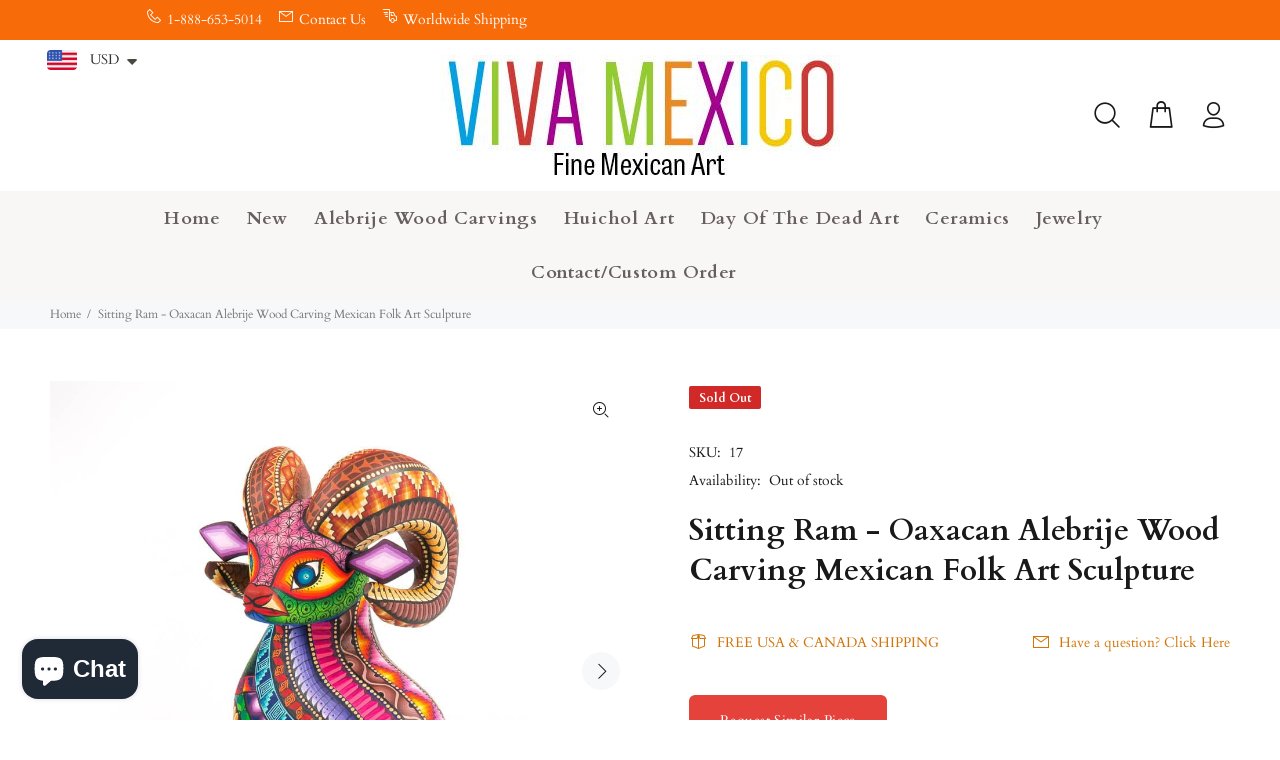

--- FILE ---
content_type: text/html; charset=utf-8
request_url: https://vivamexico.com/products/ram-oaxacan-alebrije-wood-carving-mexican-folk-art-sculpture
body_size: 42632
content:
<!doctype html>
<!--[if IE 9]> <html class="ie9 no-js" lang="en"> <![endif]-->
<!--[if (gt IE 9)|!(IE)]><!--> <html class="no-js" lang="en"> <!--<![endif]-->
<head>
  <!-- Basic page needs ================================================== -->
  <meta charset="utf-8">
  <!--[if IE]><meta http-equiv="X-UA-Compatible" content="IE=edge,chrome=1"><![endif]-->
  <meta name="viewport" content="width=device-width,initial-scale=1">
  <meta name="theme-color" content="#d27509">
  <meta name="keywords" content="Shopify Template" />
  <meta name="author" content="p-themes">
  <link rel="canonical" href="https://vivamexico.com/products/ram-oaxacan-alebrije-wood-carving-mexican-folk-art-sculpture"><link rel="shortcut icon" href="//vivamexico.com/cdn/shop/files/square_logo_shop_copy_32x32.png?v=1679819062" type="image/png"><!-- Title and description ================================================== --><title>Sitting Ram - Oaxacan Alebrije Wood Carving Mexican Folk Art Sculpture
&ndash; VivaMexico.com - Mexican Art
</title><meta name="description" content="Gorgeous ram alebrije wood carving by Jose Calvo &amp;amp; Magaly Fuentes. Handcrafted out of copal wood and painted exquisitely. Such a unique and beautiful piece. Origin: Oaxaca, Mexico Height/Length/Width: 8.5&quot; x 6&quot; x 5&quot; (detachable ears) Material: Copal wood Signed by the artist    "><!-- Social meta ================================================== --><!-- /snippets/social-meta-tags.liquid -->




<meta property="og:site_name" content="VivaMexico.com - Mexican Art">
<meta property="og:url" content="https://vivamexico.com/products/ram-oaxacan-alebrije-wood-carving-mexican-folk-art-sculpture">
<meta property="og:title" content="Sitting Ram - Oaxacan Alebrije Wood Carving Mexican Folk Art Sculpture">
<meta property="og:type" content="product">
<meta property="og:description" content="Gorgeous ram alebrije wood carving by Jose Calvo &amp;amp; Magaly Fuentes. Handcrafted out of copal wood and painted exquisitely. Such a unique and beautiful piece. Origin: Oaxaca, Mexico Height/Length/Width: 8.5&quot; x 6&quot; x 5&quot; (detachable ears) Material: Copal wood Signed by the artist    ">

  <meta property="og:price:amount" content="495.00">
  <meta property="og:price:currency" content="USD">

<meta property="og:image" content="http://vivamexico.com/cdn/shop/files/www-vivamexico-com-alebrije-sitting-ram-oaxacan-alebrije-wood-carving-mexican-folk-art-sculpture-13924625252451_1200x1200.jpg?v=1716515474"><meta property="og:image" content="http://vivamexico.com/cdn/shop/files/www-vivamexico-com-alebrije-sitting-ram-oaxacan-alebrije-wood-carving-mexican-folk-art-sculpture-13924625285219_1200x1200.jpg?v=1716515104"><meta property="og:image" content="http://vivamexico.com/cdn/shop/files/www-vivamexico-com-alebrije-sitting-ram-oaxacan-alebrije-wood-carving-mexican-folk-art-sculpture-13924625317987_1200x1200.jpg?v=1716515107">
<meta property="og:image:secure_url" content="https://vivamexico.com/cdn/shop/files/www-vivamexico-com-alebrije-sitting-ram-oaxacan-alebrije-wood-carving-mexican-folk-art-sculpture-13924625252451_1200x1200.jpg?v=1716515474"><meta property="og:image:secure_url" content="https://vivamexico.com/cdn/shop/files/www-vivamexico-com-alebrije-sitting-ram-oaxacan-alebrije-wood-carving-mexican-folk-art-sculpture-13924625285219_1200x1200.jpg?v=1716515104"><meta property="og:image:secure_url" content="https://vivamexico.com/cdn/shop/files/www-vivamexico-com-alebrije-sitting-ram-oaxacan-alebrije-wood-carving-mexican-folk-art-sculpture-13924625317987_1200x1200.jpg?v=1716515107">


<meta name="twitter:card" content="summary_large_image">
<meta name="twitter:title" content="Sitting Ram - Oaxacan Alebrije Wood Carving Mexican Folk Art Sculpture">
<meta name="twitter:description" content="Gorgeous ram alebrije wood carving by Jose Calvo &amp;amp; Magaly Fuentes. Handcrafted out of copal wood and painted exquisitely. Such a unique and beautiful piece. Origin: Oaxaca, Mexico Height/Length/Width: 8.5&quot; x 6&quot; x 5&quot; (detachable ears) Material: Copal wood Signed by the artist    ">
<!-- Helpers ================================================== -->

  <!-- CSS ================================================== --><link href="https://fonts.googleapis.com/css?family=Cardo:100,200,300,400,500,600,700,800,900" rel="stylesheet" defer>
<link href="//vivamexico.com/cdn/shop/t/19/assets/theme.css?v=12226021577881357021763846612" rel="stylesheet" type="text/css" media="all" />

<script src="//vivamexico.com/cdn/shop/t/19/assets/jquery.min.js?v=146653844047132007351716568483" defer="defer"></script><!-- Header hook for plugins ================================================== -->
  <script>window.performance && window.performance.mark && window.performance.mark('shopify.content_for_header.start');</script><meta name="google-site-verification" content="6D5NXW2TYo1H7TSBCYzPOD7-_7WxtvEcRHdJAgFU78Q">
<meta name="facebook-domain-verification" content="6d0q3cwmi85k4owcvimybxi1qxkuni">
<meta name="facebook-domain-verification" content="auci90bsc8494o0qf9ir91rep37xvo">
<meta id="shopify-digital-wallet" name="shopify-digital-wallet" content="/25162252387/digital_wallets/dialog">
<meta name="shopify-checkout-api-token" content="806a6136bd41e74707f41c5db297f9ce">
<meta id="in-context-paypal-metadata" data-shop-id="25162252387" data-venmo-supported="false" data-environment="production" data-locale="en_US" data-paypal-v4="true" data-currency="USD">
<link rel="alternate" hreflang="x-default" href="https://vivamexico.com/products/ram-oaxacan-alebrije-wood-carving-mexican-folk-art-sculpture">
<link rel="alternate" hreflang="en" href="https://vivamexico.com/products/ram-oaxacan-alebrije-wood-carving-mexican-folk-art-sculpture">
<link rel="alternate" hreflang="es" href="https://vivamexico.com/es/products/ram-oaxacan-alebrije-wood-carving-mexican-folk-art-sculpture">
<link rel="alternate" hreflang="en-BE" href="https://vivamexico.com/en-be/products/ram-oaxacan-alebrije-wood-carving-mexican-folk-art-sculpture">
<link rel="alternate" hreflang="en-FR" href="https://vivamexico.com/en-fr/products/ram-oaxacan-alebrije-wood-carving-mexican-folk-art-sculpture">
<link rel="alternate" hreflang="en-IL" href="https://vivamexico.com/en-il/products/ram-oaxacan-alebrije-wood-carving-mexican-folk-art-sculpture">
<link rel="alternate" type="application/json+oembed" href="https://vivamexico.com/products/ram-oaxacan-alebrije-wood-carving-mexican-folk-art-sculpture.oembed">
<script async="async" src="/checkouts/internal/preloads.js?locale=en-US"></script>
<link rel="preconnect" href="https://shop.app" crossorigin="anonymous">
<script async="async" src="https://shop.app/checkouts/internal/preloads.js?locale=en-US&shop_id=25162252387" crossorigin="anonymous"></script>
<script id="apple-pay-shop-capabilities" type="application/json">{"shopId":25162252387,"countryCode":"US","currencyCode":"USD","merchantCapabilities":["supports3DS"],"merchantId":"gid:\/\/shopify\/Shop\/25162252387","merchantName":"VivaMexico.com - Mexican Art","requiredBillingContactFields":["postalAddress","email","phone"],"requiredShippingContactFields":["postalAddress","email","phone"],"shippingType":"shipping","supportedNetworks":["visa","masterCard","amex","discover","elo","jcb"],"total":{"type":"pending","label":"VivaMexico.com - Mexican Art","amount":"1.00"},"shopifyPaymentsEnabled":true,"supportsSubscriptions":true}</script>
<script id="shopify-features" type="application/json">{"accessToken":"806a6136bd41e74707f41c5db297f9ce","betas":["rich-media-storefront-analytics"],"domain":"vivamexico.com","predictiveSearch":true,"shopId":25162252387,"locale":"en"}</script>
<script>var Shopify = Shopify || {};
Shopify.shop = "vivamexico-com.myshopify.com";
Shopify.locale = "en";
Shopify.currency = {"active":"USD","rate":"1.0"};
Shopify.country = "US";
Shopify.theme = {"name":"2024 version","id":168398422299,"schema_name":"Wokiee","schema_version":"2.3.3 shopify 2.0","theme_store_id":null,"role":"main"};
Shopify.theme.handle = "null";
Shopify.theme.style = {"id":null,"handle":null};
Shopify.cdnHost = "vivamexico.com/cdn";
Shopify.routes = Shopify.routes || {};
Shopify.routes.root = "/";</script>
<script type="module">!function(o){(o.Shopify=o.Shopify||{}).modules=!0}(window);</script>
<script>!function(o){function n(){var o=[];function n(){o.push(Array.prototype.slice.apply(arguments))}return n.q=o,n}var t=o.Shopify=o.Shopify||{};t.loadFeatures=n(),t.autoloadFeatures=n()}(window);</script>
<script>
  window.ShopifyPay = window.ShopifyPay || {};
  window.ShopifyPay.apiHost = "shop.app\/pay";
  window.ShopifyPay.redirectState = null;
</script>
<script id="shop-js-analytics" type="application/json">{"pageType":"product"}</script>
<script defer="defer" async type="module" src="//vivamexico.com/cdn/shopifycloud/shop-js/modules/v2/client.init-shop-cart-sync_C5BV16lS.en.esm.js"></script>
<script defer="defer" async type="module" src="//vivamexico.com/cdn/shopifycloud/shop-js/modules/v2/chunk.common_CygWptCX.esm.js"></script>
<script type="module">
  await import("//vivamexico.com/cdn/shopifycloud/shop-js/modules/v2/client.init-shop-cart-sync_C5BV16lS.en.esm.js");
await import("//vivamexico.com/cdn/shopifycloud/shop-js/modules/v2/chunk.common_CygWptCX.esm.js");

  window.Shopify.SignInWithShop?.initShopCartSync?.({"fedCMEnabled":true,"windoidEnabled":true});

</script>
<script>
  window.Shopify = window.Shopify || {};
  if (!window.Shopify.featureAssets) window.Shopify.featureAssets = {};
  window.Shopify.featureAssets['shop-js'] = {"shop-cart-sync":["modules/v2/client.shop-cart-sync_ZFArdW7E.en.esm.js","modules/v2/chunk.common_CygWptCX.esm.js"],"init-fed-cm":["modules/v2/client.init-fed-cm_CmiC4vf6.en.esm.js","modules/v2/chunk.common_CygWptCX.esm.js"],"shop-button":["modules/v2/client.shop-button_tlx5R9nI.en.esm.js","modules/v2/chunk.common_CygWptCX.esm.js"],"shop-cash-offers":["modules/v2/client.shop-cash-offers_DOA2yAJr.en.esm.js","modules/v2/chunk.common_CygWptCX.esm.js","modules/v2/chunk.modal_D71HUcav.esm.js"],"init-windoid":["modules/v2/client.init-windoid_sURxWdc1.en.esm.js","modules/v2/chunk.common_CygWptCX.esm.js"],"shop-toast-manager":["modules/v2/client.shop-toast-manager_ClPi3nE9.en.esm.js","modules/v2/chunk.common_CygWptCX.esm.js"],"init-shop-email-lookup-coordinator":["modules/v2/client.init-shop-email-lookup-coordinator_B8hsDcYM.en.esm.js","modules/v2/chunk.common_CygWptCX.esm.js"],"init-shop-cart-sync":["modules/v2/client.init-shop-cart-sync_C5BV16lS.en.esm.js","modules/v2/chunk.common_CygWptCX.esm.js"],"avatar":["modules/v2/client.avatar_BTnouDA3.en.esm.js"],"pay-button":["modules/v2/client.pay-button_FdsNuTd3.en.esm.js","modules/v2/chunk.common_CygWptCX.esm.js"],"init-customer-accounts":["modules/v2/client.init-customer-accounts_DxDtT_ad.en.esm.js","modules/v2/client.shop-login-button_C5VAVYt1.en.esm.js","modules/v2/chunk.common_CygWptCX.esm.js","modules/v2/chunk.modal_D71HUcav.esm.js"],"init-shop-for-new-customer-accounts":["modules/v2/client.init-shop-for-new-customer-accounts_ChsxoAhi.en.esm.js","modules/v2/client.shop-login-button_C5VAVYt1.en.esm.js","modules/v2/chunk.common_CygWptCX.esm.js","modules/v2/chunk.modal_D71HUcav.esm.js"],"shop-login-button":["modules/v2/client.shop-login-button_C5VAVYt1.en.esm.js","modules/v2/chunk.common_CygWptCX.esm.js","modules/v2/chunk.modal_D71HUcav.esm.js"],"init-customer-accounts-sign-up":["modules/v2/client.init-customer-accounts-sign-up_CPSyQ0Tj.en.esm.js","modules/v2/client.shop-login-button_C5VAVYt1.en.esm.js","modules/v2/chunk.common_CygWptCX.esm.js","modules/v2/chunk.modal_D71HUcav.esm.js"],"shop-follow-button":["modules/v2/client.shop-follow-button_Cva4Ekp9.en.esm.js","modules/v2/chunk.common_CygWptCX.esm.js","modules/v2/chunk.modal_D71HUcav.esm.js"],"checkout-modal":["modules/v2/client.checkout-modal_BPM8l0SH.en.esm.js","modules/v2/chunk.common_CygWptCX.esm.js","modules/v2/chunk.modal_D71HUcav.esm.js"],"lead-capture":["modules/v2/client.lead-capture_Bi8yE_yS.en.esm.js","modules/v2/chunk.common_CygWptCX.esm.js","modules/v2/chunk.modal_D71HUcav.esm.js"],"shop-login":["modules/v2/client.shop-login_D6lNrXab.en.esm.js","modules/v2/chunk.common_CygWptCX.esm.js","modules/v2/chunk.modal_D71HUcav.esm.js"],"payment-terms":["modules/v2/client.payment-terms_CZxnsJam.en.esm.js","modules/v2/chunk.common_CygWptCX.esm.js","modules/v2/chunk.modal_D71HUcav.esm.js"]};
</script>
<script>(function() {
  var isLoaded = false;
  function asyncLoad() {
    if (isLoaded) return;
    isLoaded = true;
    var urls = ["https:\/\/bingshoppingtool-t2app-prod.trafficmanager.net\/uet\/tracking_script?shop=vivamexico-com.myshopify.com","https:\/\/chimpstatic.com\/mcjs-connected\/js\/users\/32557067327c7eb840431aa16\/6dded786c24914aaf4c73563f.js?shop=vivamexico-com.myshopify.com","\/\/cdn.shopify.com\/s\/files\/1\/0875\/2064\/files\/easysale-countdown-timer-1.0.0.min.js?shop=vivamexico-com.myshopify.com","https:\/\/cdn.hextom.com\/js\/quickannouncementbar.js?shop=vivamexico-com.myshopify.com","https:\/\/a.mailmunch.co\/widgets\/site-678840-4cf036634a0afa8a960dabab6590cdf7ec029683.js?shop=vivamexico-com.myshopify.com"];
    for (var i = 0; i < urls.length; i++) {
      var s = document.createElement('script');
      s.type = 'text/javascript';
      s.async = true;
      s.src = urls[i];
      var x = document.getElementsByTagName('script')[0];
      x.parentNode.insertBefore(s, x);
    }
  };
  if(window.attachEvent) {
    window.attachEvent('onload', asyncLoad);
  } else {
    window.addEventListener('load', asyncLoad, false);
  }
})();</script>
<script id="__st">var __st={"a":25162252387,"offset":-28800,"reqid":"56af8bef-fab2-4c5b-9ef2-e7c66fd86e45-1768692755","pageurl":"vivamexico.com\/products\/ram-oaxacan-alebrije-wood-carving-mexican-folk-art-sculpture","u":"5ff395c36190","p":"product","rtyp":"product","rid":4428129435747};</script>
<script>window.ShopifyPaypalV4VisibilityTracking = true;</script>
<script id="captcha-bootstrap">!function(){'use strict';const t='contact',e='account',n='new_comment',o=[[t,t],['blogs',n],['comments',n],[t,'customer']],c=[[e,'customer_login'],[e,'guest_login'],[e,'recover_customer_password'],[e,'create_customer']],r=t=>t.map((([t,e])=>`form[action*='/${t}']:not([data-nocaptcha='true']) input[name='form_type'][value='${e}']`)).join(','),a=t=>()=>t?[...document.querySelectorAll(t)].map((t=>t.form)):[];function s(){const t=[...o],e=r(t);return a(e)}const i='password',u='form_key',d=['recaptcha-v3-token','g-recaptcha-response','h-captcha-response',i],f=()=>{try{return window.sessionStorage}catch{return}},m='__shopify_v',_=t=>t.elements[u];function p(t,e,n=!1){try{const o=window.sessionStorage,c=JSON.parse(o.getItem(e)),{data:r}=function(t){const{data:e,action:n}=t;return t[m]||n?{data:e,action:n}:{data:t,action:n}}(c);for(const[e,n]of Object.entries(r))t.elements[e]&&(t.elements[e].value=n);n&&o.removeItem(e)}catch(o){console.error('form repopulation failed',{error:o})}}const l='form_type',E='cptcha';function T(t){t.dataset[E]=!0}const w=window,h=w.document,L='Shopify',v='ce_forms',y='captcha';let A=!1;((t,e)=>{const n=(g='f06e6c50-85a8-45c8-87d0-21a2b65856fe',I='https://cdn.shopify.com/shopifycloud/storefront-forms-hcaptcha/ce_storefront_forms_captcha_hcaptcha.v1.5.2.iife.js',D={infoText:'Protected by hCaptcha',privacyText:'Privacy',termsText:'Terms'},(t,e,n)=>{const o=w[L][v],c=o.bindForm;if(c)return c(t,g,e,D).then(n);var r;o.q.push([[t,g,e,D],n]),r=I,A||(h.body.append(Object.assign(h.createElement('script'),{id:'captcha-provider',async:!0,src:r})),A=!0)});var g,I,D;w[L]=w[L]||{},w[L][v]=w[L][v]||{},w[L][v].q=[],w[L][y]=w[L][y]||{},w[L][y].protect=function(t,e){n(t,void 0,e),T(t)},Object.freeze(w[L][y]),function(t,e,n,w,h,L){const[v,y,A,g]=function(t,e,n){const i=e?o:[],u=t?c:[],d=[...i,...u],f=r(d),m=r(i),_=r(d.filter((([t,e])=>n.includes(e))));return[a(f),a(m),a(_),s()]}(w,h,L),I=t=>{const e=t.target;return e instanceof HTMLFormElement?e:e&&e.form},D=t=>v().includes(t);t.addEventListener('submit',(t=>{const e=I(t);if(!e)return;const n=D(e)&&!e.dataset.hcaptchaBound&&!e.dataset.recaptchaBound,o=_(e),c=g().includes(e)&&(!o||!o.value);(n||c)&&t.preventDefault(),c&&!n&&(function(t){try{if(!f())return;!function(t){const e=f();if(!e)return;const n=_(t);if(!n)return;const o=n.value;o&&e.removeItem(o)}(t);const e=Array.from(Array(32),(()=>Math.random().toString(36)[2])).join('');!function(t,e){_(t)||t.append(Object.assign(document.createElement('input'),{type:'hidden',name:u})),t.elements[u].value=e}(t,e),function(t,e){const n=f();if(!n)return;const o=[...t.querySelectorAll(`input[type='${i}']`)].map((({name:t})=>t)),c=[...d,...o],r={};for(const[a,s]of new FormData(t).entries())c.includes(a)||(r[a]=s);n.setItem(e,JSON.stringify({[m]:1,action:t.action,data:r}))}(t,e)}catch(e){console.error('failed to persist form',e)}}(e),e.submit())}));const S=(t,e)=>{t&&!t.dataset[E]&&(n(t,e.some((e=>e===t))),T(t))};for(const o of['focusin','change'])t.addEventListener(o,(t=>{const e=I(t);D(e)&&S(e,y())}));const B=e.get('form_key'),M=e.get(l),P=B&&M;t.addEventListener('DOMContentLoaded',(()=>{const t=y();if(P)for(const e of t)e.elements[l].value===M&&p(e,B);[...new Set([...A(),...v().filter((t=>'true'===t.dataset.shopifyCaptcha))])].forEach((e=>S(e,t)))}))}(h,new URLSearchParams(w.location.search),n,t,e,['guest_login'])})(!1,!0)}();</script>
<script integrity="sha256-4kQ18oKyAcykRKYeNunJcIwy7WH5gtpwJnB7kiuLZ1E=" data-source-attribution="shopify.loadfeatures" defer="defer" src="//vivamexico.com/cdn/shopifycloud/storefront/assets/storefront/load_feature-a0a9edcb.js" crossorigin="anonymous"></script>
<script crossorigin="anonymous" defer="defer" src="//vivamexico.com/cdn/shopifycloud/storefront/assets/shopify_pay/storefront-65b4c6d7.js?v=20250812"></script>
<script data-source-attribution="shopify.dynamic_checkout.dynamic.init">var Shopify=Shopify||{};Shopify.PaymentButton=Shopify.PaymentButton||{isStorefrontPortableWallets:!0,init:function(){window.Shopify.PaymentButton.init=function(){};var t=document.createElement("script");t.src="https://vivamexico.com/cdn/shopifycloud/portable-wallets/latest/portable-wallets.en.js",t.type="module",document.head.appendChild(t)}};
</script>
<script data-source-attribution="shopify.dynamic_checkout.buyer_consent">
  function portableWalletsHideBuyerConsent(e){var t=document.getElementById("shopify-buyer-consent"),n=document.getElementById("shopify-subscription-policy-button");t&&n&&(t.classList.add("hidden"),t.setAttribute("aria-hidden","true"),n.removeEventListener("click",e))}function portableWalletsShowBuyerConsent(e){var t=document.getElementById("shopify-buyer-consent"),n=document.getElementById("shopify-subscription-policy-button");t&&n&&(t.classList.remove("hidden"),t.removeAttribute("aria-hidden"),n.addEventListener("click",e))}window.Shopify?.PaymentButton&&(window.Shopify.PaymentButton.hideBuyerConsent=portableWalletsHideBuyerConsent,window.Shopify.PaymentButton.showBuyerConsent=portableWalletsShowBuyerConsent);
</script>
<script data-source-attribution="shopify.dynamic_checkout.cart.bootstrap">document.addEventListener("DOMContentLoaded",(function(){function t(){return document.querySelector("shopify-accelerated-checkout-cart, shopify-accelerated-checkout")}if(t())Shopify.PaymentButton.init();else{new MutationObserver((function(e,n){t()&&(Shopify.PaymentButton.init(),n.disconnect())})).observe(document.body,{childList:!0,subtree:!0})}}));
</script>
<script id='scb4127' type='text/javascript' async='' src='https://vivamexico.com/cdn/shopifycloud/privacy-banner/storefront-banner.js'></script><link id="shopify-accelerated-checkout-styles" rel="stylesheet" media="screen" href="https://vivamexico.com/cdn/shopifycloud/portable-wallets/latest/accelerated-checkout-backwards-compat.css" crossorigin="anonymous">
<style id="shopify-accelerated-checkout-cart">
        #shopify-buyer-consent {
  margin-top: 1em;
  display: inline-block;
  width: 100%;
}

#shopify-buyer-consent.hidden {
  display: none;
}

#shopify-subscription-policy-button {
  background: none;
  border: none;
  padding: 0;
  text-decoration: underline;
  font-size: inherit;
  cursor: pointer;
}

#shopify-subscription-policy-button::before {
  box-shadow: none;
}

      </style>
<script id="sections-script" data-sections="promo-fixed" defer="defer" src="//vivamexico.com/cdn/shop/t/19/compiled_assets/scripts.js?20409"></script>
<script>window.performance && window.performance.mark && window.performance.mark('shopify.content_for_header.end');</script>
  <!-- /Header hook for plugins ================================================== --><style>
    [data-rating="0.0"]{
      display:none !important;
    }
  </style><style>
    .tt-flbtn.disabled{
    opacity: 0.3;
    }
  </style>
<!-- BEGIN app block: shopify://apps/hulk-form-builder/blocks/app-embed/b6b8dd14-356b-4725-a4ed-77232212b3c3 --><!-- BEGIN app snippet: hulkapps-formbuilder-theme-ext --><script type="text/javascript">
  
  if (typeof window.formbuilder_customer != "object") {
        window.formbuilder_customer = {}
  }

  window.hulkFormBuilder = {
    form_data: {},
    shop_data: {"shop_c8U78mffLX6ZpHBfkJ82cA":{"shop_uuid":"c8U78mffLX6ZpHBfkJ82cA","shop_timezone":"America\/Los_Angeles","shop_id":125135,"shop_is_after_submit_enabled":false,"shop_shopify_plan":"Basic","shop_shopify_domain":"vivamexico-com.myshopify.com","shop_created_at":"2025-01-03T10:16:05.780-06:00","is_skip_metafield":false,"shop_deleted":false,"shop_disabled":false}},
    settings_data: {"shop_settings":{"shop_customise_msgs":[],"default_customise_msgs":{"is_required":"is required","thank_you":"Thank you! The form was submitted successfully.","processing":"Processing...","valid_data":"Please provide valid data","valid_email":"Provide valid email format","valid_tags":"HTML Tags are not allowed","valid_phone":"Provide valid phone number","valid_captcha":"Please provide valid captcha response","valid_url":"Provide valid URL","only_number_alloud":"Provide valid number in","number_less":"must be less than","number_more":"must be more than","image_must_less":"Image must be less than 20MB","image_number":"Images allowed","image_extension":"Invalid extension! Please provide image file","error_image_upload":"Error in image upload. Please try again.","error_file_upload":"Error in file upload. Please try again.","your_response":"Your response","error_form_submit":"Error occur.Please try again after sometime.","email_submitted":"Form with this email is already submitted","invalid_email_by_zerobounce":"The email address you entered appears to be invalid. Please check it and try again.","download_file":"Download file","card_details_invalid":"Your card details are invalid","card_details":"Card details","please_enter_card_details":"Please enter card details","card_number":"Card number","exp_mm":"Exp MM","exp_yy":"Exp YY","crd_cvc":"CVV","payment_value":"Payment amount","please_enter_payment_amount":"Please enter payment amount","address1":"Address line 1","address2":"Address line 2","city":"City","province":"Province","zipcode":"Zip code","country":"Country","blocked_domain":"This form does not accept addresses from","file_must_less":"File must be less than 20MB","file_extension":"Invalid extension! Please provide file","only_file_number_alloud":"files allowed","previous":"Previous","next":"Next","must_have_a_input":"Please enter at least one field.","please_enter_required_data":"Please enter required data","atleast_one_special_char":"Include at least one special character","atleast_one_lowercase_char":"Include at least one lowercase character","atleast_one_uppercase_char":"Include at least one uppercase character","atleast_one_number":"Include at least one number","must_have_8_chars":"Must have 8 characters long","be_between_8_and_12_chars":"Be between 8 and 12 characters long","please_select":"Please Select","phone_submitted":"Form with this phone number is already submitted","user_res_parse_error":"Error while submitting the form","valid_same_values":"values must be same","product_choice_clear_selection":"Clear Selection","picture_choice_clear_selection":"Clear Selection","remove_all_for_file_image_upload":"Remove All","invalid_file_type_for_image_upload":"You can't upload files of this type.","invalid_file_type_for_signature_upload":"You can't upload files of this type.","max_files_exceeded_for_file_upload":"You can not upload any more files.","max_files_exceeded_for_image_upload":"You can not upload any more files.","file_already_exist":"File already uploaded","max_limit_exceed":"You have added the maximum number of text fields.","cancel_upload_for_file_upload":"Cancel upload","cancel_upload_for_image_upload":"Cancel upload","cancel_upload_for_signature_upload":"Cancel upload"},"shop_blocked_domains":[]}},
    features_data: {"shop_plan_features":{"shop_plan_features":["unlimited-forms","full-design-customization","export-form-submissions","multiple-recipients-for-form-submissions","multiple-admin-notifications","enable-captcha","unlimited-file-uploads","save-submitted-form-data","set-auto-response-message","conditional-logic","form-banner","save-as-draft-facility","include-user-response-in-admin-email","disable-form-submission","file-upload"]}},
    shop: null,
    shop_id: null,
    plan_features: null,
    validateDoubleQuotes: false,
    assets: {
      extraFunctions: "https://cdn.shopify.com/extensions/019bb5ee-ec40-7527-955d-c1b8751eb060/form-builder-by-hulkapps-50/assets/extra-functions.js",
      extraStyles: "https://cdn.shopify.com/extensions/019bb5ee-ec40-7527-955d-c1b8751eb060/form-builder-by-hulkapps-50/assets/extra-styles.css",
      bootstrapStyles: "https://cdn.shopify.com/extensions/019bb5ee-ec40-7527-955d-c1b8751eb060/form-builder-by-hulkapps-50/assets/theme-app-extension-bootstrap.css"
    },
    translations: {
      htmlTagNotAllowed: "HTML Tags are not allowed",
      sqlQueryNotAllowed: "SQL Queries are not allowed",
      doubleQuoteNotAllowed: "Double quotes are not allowed",
      vorwerkHttpWwwNotAllowed: "The words \u0026#39;http\u0026#39; and \u0026#39;www\u0026#39; are not allowed. Please remove them and try again.",
      maxTextFieldsReached: "You have added the maximum number of text fields.",
      avoidNegativeWords: "Avoid negative words: Don\u0026#39;t use negative words in your contact message.",
      customDesignOnly: "This form is for custom designs requests. For general inquiries please contact our team at info@stagheaddesigns.com",
      zerobounceApiErrorMsg: "We couldn\u0026#39;t verify your email due to a technical issue. Please try again later.",
    }

  }

  

  window.FbThemeAppExtSettingsHash = {}
  
</script><!-- END app snippet --><!-- END app block --><!-- BEGIN app block: shopify://apps/globo-mega-menu/blocks/app-embed/7a00835e-fe40-45a5-a615-2eb4ab697b58 -->
<link href="//cdn.shopify.com/extensions/019b6e53-04e2-713c-aa06-5bced6079bf6/menufrontend-304/assets/main-navigation-styles.min.css" rel="stylesheet" type="text/css" media="all" />
<link href="//cdn.shopify.com/extensions/019b6e53-04e2-713c-aa06-5bced6079bf6/menufrontend-304/assets/theme-styles.min.css" rel="stylesheet" type="text/css" media="all" />
<script type="text/javascript" hs-ignore data-cookieconsent="ignore" data-ccm-injected>
document.getElementsByTagName('html')[0].classList.add('globo-menu-loading');
window.GloboMenuConfig = window.GloboMenuConfig || {}
window.GloboMenuConfig.curLocale = "en";
window.GloboMenuConfig.shop = "vivamexico-com.myshopify.com";
window.GloboMenuConfig.GloboMenuLocale = "en";
window.GloboMenuConfig.locale = "en";
window.menuRootUrl = "";
window.GloboMenuCustomer = false;
window.GloboMenuAssetsUrl = 'https://cdn.shopify.com/extensions/019b6e53-04e2-713c-aa06-5bced6079bf6/menufrontend-304/assets/';
window.GloboMenuFilesUrl = '//vivamexico.com/cdn/shop/files/';
window.GloboMenuLinklists = {"main-menu": [{'url' :"\/", 'title': "Home"},{'url' :"\/collections\/new-pieces", 'title': "New"},{'url' :"\/collections\/alebrije-wood-carvings", 'title': "Alebrije Wood Carvings"},{'url' :"\/collections\/huichol-bead-amp-yarn-art", 'title': "Huichol Art"},{'url' :"\/collections\/dia-de-los-muertos-folk-art", 'title': "Day Of The Dead Art"},{'url' :"\/collections\/mexican-black-clay-ceramic-art-barro-negro", 'title': "Ceramics"},{'url' :"\/collections\/jewelry-amp-accessories", 'title': "Jewelry"},{'url' :"https:\/\/vivamexico.com\/pages\/contact-us", 'title': "Contact Us"}],"footer": [{'url' :"\/search", 'title': "Search"}],"alebrijes-menu": [{'url' :"\/collections\/alebrije-wood-carvings", 'title': "All Wood Carvings"},{'url' :"\/collections\/nestor-melchor-alebrije-wood-carvings", 'title': "Nestor Melchor Wood Carvings"},{'url' :"\/collections\/eleazar-morales-alebrije-wood-carvings", 'title': "Eleazar Morales Wood Carvings"},{'url' :"\/collections\/lauro-ramirez-amp-family-alebrije-wood-carvings", 'title': "Lauro Ramirez Wood Carvings"},{'url' :"\/collections\/damian-amp-beatriz-morales-oaxacan-alebrije-wood-carvings", 'title': "Damian \u0026 Beatriz Morales Wood Carvings"}],"footer-info": [{'url' :"\/pages\/about-us", 'title': "About Us"},{'url' :"\/pages\/shipping-information", 'title': "Shipping"},{'url' :"\/pages\/privacy-policy", 'title': "Privacy Policy"},{'url' :"\/pages\/faq", 'title': "FAQ"},{'url' :"https:\/\/vivamexico.com\/products\/gift-card", 'title': "Gift Cards"},{'url' :"\/pages\/mexican-folk-art-alebrijes-huichol-carvings-wholesale-corporate-gifts", 'title': "Wholesale \u0026 Corporate Gifts"},{'url' :"\/pages\/contact-us", 'title': "Contact Us"}],"alebrije-wood-carvings": [{'url' :"\/collections\/alebrije-wood-carvings", 'title': "All Wood Carvings"},{'url' :"\/collections\/arsenio-morales-alebrije-wood-carvings", 'title': "Arsenio Morales Wood Carvings"},{'url' :"\/collections\/damian-amp-beatriz-morales-oaxacan-alebrije-wood-carvings", 'title': "Damian \u0026 Beatriz Morales Wood Carvings"},{'url' :"\/collections\/eleazar-morales-alebrije-wood-carvings", 'title': "Eleazar Morales Wood Carvings"},{'url' :"\/collections\/jesus-amp-roxana-hernandez-alebrije-wood-carvings", 'title': "Jesus \u0026 Roxana Hernandez Wood Carvings"},{'url' :"\/collections\/lauro-ramirez-amp-family-alebrije-wood-carvings", 'title': "Lauro Ramirez Wood Carvings"},{'url' :"\/collections\/jose-calvo-amp-magaly-fuentes-alebrije-wood-carvings", 'title': "Magaly Fuentes \u0026 Jose Calvo Wood Carvings"},{'url' :"\/collections\/fine-museum-quality-oaxacan-wood-carvings", 'title': "Museum Quality Alebrije Wood Carvings"},{'url' :"\/collections\/nestor-melchor-alebrije-wood-carvings", 'title': "Nestor Melchor Wood Carvings"},{'url' :"\/collections\/susano-morales-alebrije-wood-carvings", 'title': "Susano Morales Wood Carvings"},{'url' :"\/collections\/mini-alebrije-wood-carvings", 'title': "Mini Alebrije Wood Carvings"},{'url' :"\/collections\/small-alebrije-wood-carvings-mexican-folk-art", 'title': "Small Alebrije Wood Carvings"},{'url' :"https:\/\/vivamexico.com\/collections\/medium-sized-alebrije-wood-carvings-for-sale", 'title': "Medium Alebrije Wood Carvings"},{'url' :"https:\/\/vivamexico.com\/collections\/large-alebrije-wood-carvings-for-sale", 'title': "Large Alebrije Wood Carvings"}],"huichol-art": [{'url' :"\/collections\/huichol-bead-amp-yarn-art", 'title': "All Huichol Art"},{'url' :"\/collections\/huichol-beaded-bull-skulls", 'title': "Beaded Bull Skulls"},{'url' :"\/collections\/huichol-beaded-human-skulls", 'title': "Beaded Human Skulls"},{'url' :"\/collections\/huichol-jaguar-art", 'title': "Beaded Jaguars"},{'url' :"\/collections\/huichol-yarn-art", 'title': "Yarn Paintings"}],"animals": [{'url' :"\/collections\/alligator-amp-crocodile-oaxacan-alebrije-wood-carvings", 'title': "Alligator"},{'url' :"\/collections\/anteater-oaxacan-alebrije-wood-carvings", 'title': "Anteater"},{'url' :"\/collections\/antelope-oaxacan-alebrije-wood-carvings", 'title': "Antelope"},{'url' :"\/collections\/armadillo-oaxacan-alebrije-wood-carvings", 'title': "Armadillo"},{'url' :"\/collections\/bat-oaxacan-alebrije-wood-carvings", 'title': "Bat"},{'url' :"\/collections\/bear-oaxacan-alebrije-wood-carvings", 'title': "Bear"},{'url' :"\/collections\/beaver-oaxacan-alebrije-wood-carvings", 'title': "Beaver"},{'url' :"\/collections\/bighorn-sheep-ram-oaxacan-alebrije-wood-carvings", 'title': "Bighorn sheep\/Ram"},{'url' :"\/collections\/bird-oaxacan-alebrije-wood-carvings-eagles-parrots-toucans-hawks-and-more", 'title': "Bird"},{'url' :"\/collections\/buffalo-oaxacan-alebrije-wood-carvings", 'title': "Buffalo"},{'url' :"\/collections\/bull-oaxacan-alebrije-wood-carving-sculptures", 'title': "Bull"},{'url' :"\/collections\/cat-oaxacan-alebrije-wood-carvings", 'title': "Cat"},{'url' :"\/collections\/chameleon-oaxacan-alebrije-wood-carvings", 'title': "Chameleon"},{'url' :"\/collections\/cheetah-oaxacan-alebrije-wood-carvings", 'title': "Cheetah"},{'url' :"\/collections\/chicken-oaxacan-alebrije-wood-carvings", 'title': "Chicken"},{'url' :"\/collections\/cougar-oaxacan-alebrije-wood-carvings", 'title': "Cougar\/Mountain Lion"},{'url' :"\/collections\/coyote-oaxacan-alebrije-wood-carvings", 'title': "Coyote"},{'url' :"\/collections\/deer-oaxacan-alebrije-wood-carvings", 'title': "Deer"},{'url' :"\/collections\/dog-oaxacan-alebrije-wood-carvings", 'title': "Dog"},{'url' :"\/collections\/dolphin-oaxacan-alebrije-wood-carvings", 'title': "Dolphin"},{'url' :"\/collections\/donkey-oaxacan-alebrije-wood-carving-sculptures-for-sale", 'title': "Donkey"},{'url' :"\/collections\/dragon-oaxacan-alebrije-wood-carvings", 'title': "Dragon"},{'url' :"\/collections\/eagle-oaxacan-alebrije-wood-carvings", 'title': "Eagle"},{'url' :"\/collections\/elephant-oaxacan-alebrije-wood-carvings", 'title': "Elephant"},{'url' :"\/collections\/fish-oaxacan-alebrije-wood-carvings", 'title': "Fish"},{'url' :"\/collections\/fox-oaxacan-alebrije-wood-carvings", 'title': "Fox"},{'url' :"\/collections\/frog-oaxacan-alebrije-wood-carvings", 'title': "Frog"},{'url' :"\/collections\/gazelle-oaxacan-alebrije-wood-carvings", 'title': "Gazelle"},{'url' :"\/collections\/giraffe-oaxacan-alebrije-wood-carvings", 'title': "Giraffe"},{'url' :"\/collections\/goat-oaxacan-alebrije-wood-carvings", 'title': "Goat"},{'url' :"\/collections\/gorilla-oaxacan-alebrije-wood-carvings", 'title': "Gorilla"},{'url' :"\/collections\/hippopotamus-oaxacan-alebrije-wood-carvings", 'title': "Hippopotamus"},{'url' :"\/collections\/horse-oaxacan-alebrije-wood-carvings", 'title': "Horse"},{'url' :"\/collections\/iguana-oaxacan-alebrije-wood-carvings", 'title': "Iguana"},{'url' :"\/collections\/jaguar-oaxacan-alebrije-wood-carvings", 'title': "Jaguar"},{'url' :"\/collections\/koala-oaxacan-alebrije-wood-carvings", 'title': "Koala"},{'url' :"\/collections\/lemur-oaxacan-alebrije-wood-carvings", 'title': "Lemur"},{'url' :"\/collections\/leopard-oaxacan-alebrije-wood-carvings", 'title': "Leopard"},{'url' :"\/collections\/lion-oaxacan-alebrije-wood-carvings", 'title': "Lion"},{'url' :"\/collections\/lizard-oaxacan-alebrije-wood-carvings", 'title': "Lizard"},{'url' :"\/collections\/lynx-oaxacan-alebrije-wood-carvings", 'title': "Lynx"},{'url' :"\/collections\/marlin-amp-sailfish-oaxacan-alebrije-wood-carvings", 'title': "Marlin\/Sailfish"},{'url' :"\/collections\/meerkat-oaxacan-alebrije-wood-carvings", 'title': "Meerkat"},{'url' :"\/collections\/monkey-oaxacan-alebrije-wood-carvings", 'title': "Monkey"},{'url' :"\/collections\/moose-alebrije-wood-carving-sculptures-for-sale", 'title': "Moose"},{'url' :"\/collections\/mouse-oaxacan-alebrije-wood-carvings", 'title': "Mouse"},{'url' :"\/collections\/nahual-oaxacan-alebrije-wood-carvings", 'title': "Nahual"},{'url' :"\/collections\/octopus-oaxacan-alebrije-wood-carvings", 'title': "Octopus"},{'url' :"\/collections\/okapi-oaxacan-alebrije-wood-carvings", 'title': "Okapi"},{'url' :"\/collections\/opossum-oaxacan-alebrije-wood-carvings", 'title': "Opossum"},{'url' :"\/collections\/otter-oaxacan-alebrije-wood-carvings", 'title': "Otter"},{'url' :"\/collections\/owl-oaxacan-alebrije-wood-carvings", 'title': "Owl"},{'url' :"\/collections\/panther-oaxacan-alebrije-wood-carvings", 'title': "Panther"},{'url' :"\/collections\/peacock-oaxacan-alebrije-wood-carvings", 'title': "Peacock"},{'url' :"\/collections\/pegasus-oaxacan-alebrije-wood-carvings", 'title': "Pegasus"},{'url' :"\/collections\/pelican-oaxacan-alebrije-wood-carvings-for-sale", 'title': "Pelican"},{'url' :"\/collections\/penguin-oaxacan-alebrije-wood-carvings-for-sale", 'title': "Penguin"},{'url' :"\/collections\/pig-oaxacan-alebrije-wood-carvings", 'title': "Pig"},{'url' :"\/collections\/polar-bear-oaxacan-alebrije-wood-carvings", 'title': "Polar Bear"},{'url' :"\/collections\/porcupine-oaxacan-alebrije-wood-carvings", 'title': "Porcupine"},{'url' :"\/collections\/praying-mantis-oaxacan-alebrije-wood-carvings", 'title': "Praying Mantis"},{'url' :"\/collections\/puffin-oaxacan-alebrije-wood-carvings", 'title': "Puffin"},{'url' :"\/collections\/quetzal-bird-oaxacan-alebrije-wood-carvings", 'title': "Quetzal"},{'url' :"\/collections\/quetzalcoatl-oaxacan-alebrije-wood-carvings-for-sale", 'title': "Quetzalcoatl"},{'url' :"\/collections\/rabbit-oaxacan-alebrije-wood-carvings", 'title': "Rabbit"},{'url' :"\/collections\/raccoon-oaxacan-alebrije-wood-carvings", 'title': "Raccoon"},{'url' :"\/collections\/rattlesnake-oaxacan-alebrije-wood-carvings", 'title': "Rattlesnake"},{'url' :"\/collections\/rhinoceros-oaxacan-alebrije-wood-carvings", 'title': "Rhinoceros"},{'url' :"\/collections\/roadrunner-oaxacan-alebrije-wood-carvings", 'title': "Roadrunner"},{'url' :"\/collections\/rooster-oaxacan-alebrije-wood-carvings", 'title': "Rooster"},{'url' :"\/collections\/sable-oaxacan-alebrije-wood-carvings", 'title': "Sable"},{'url' :"\/collections\/saiga-antelope-oaxacan-alebrije-wood-carvings", 'title': "Saiga Antelope"},{'url' :"\/collections\/shark-oaxacan-alebrije-wood-carvings", 'title': "Shark"},{'url' :"\/collections\/snail-oaxacan-alebrije-wood-carvings", 'title': "Snail"},{'url' :"\/collections\/snake-oaxacan-alebrije-wood-carvings", 'title': "Snake"},{'url' :"\/collections\/squirrel-oaxacan-alebrije-wood-carvings", 'title': "Squirrel"},{'url' :"\/collections\/stingray-oaxacan-alebrije-wood-carving-sculptures-for-sale", 'title': "Stingray"},{'url' :"\/collections\/tiger-oaxacan-alebrije-wood-carvings-for-sale", 'title': "Tiger"},{'url' :"\/collections\/toucan-oaxacan-alebrije-wood-carvings", 'title': "Toucan"},{'url' :"\/collections\/turkey-oaxacan-alebrije-wood-carvings", 'title': "Turkey"},{'url' :"\/collections\/turtle-oaxacan-alebrije-wood-carvings", 'title': "Turtle"},{'url' :"\/collections\/vulture-oaxacan-alebrije-wood-carvings", 'title': "Vulture"},{'url' :"\/collections\/walrus-oaxacan-alebrije-wood-carvings", 'title': "Walrus"},{'url' :"\/collections\/weasel-oaxacan-alebrije-wood-carvings", 'title': "Weasel"},{'url' :"\/collections\/whale-oaxacan-alebrije-wood-carvings", 'title': "Whale"},{'url' :"\/collections\/wild-boar-oaxacan-alebrije-wood-carvings", 'title': "Wild Boar"},{'url' :"\/collections\/wolf-oaxacan-alebrije-wood-carvings", 'title': "Wolf"},{'url' :"\/collections\/xoloitzcuintli-oaxacan-alebrije-wood-carvings", 'title': "Xoloitzcuintli"}],"info": [{'url' :"\/pages\/contact-us", 'title': "Contact Us"},{'url' :"\/pages\/about-us", 'title': "About Us"},{'url' :"\/pages\/shipping-information", 'title': "Shipping Info"},{'url' :"\/products\/gift-card", 'title': "Gift Cards"}],"main-menu-1": [{'url' :"\/", 'title': "Home"},{'url' :"https:\/\/vivamexico.com\/collections\/new-pieces", 'title': "New"},{'url' :"https:\/\/vivamexico.com\/collections\/alebrije-wood-carvings", 'title': "Alebrije Wood Carvings"},{'url' :"https:\/\/vivamexico.com\/collections\/huichol-bead-amp-yarn-art", 'title': "Huichol Art"},{'url' :"https:\/\/vivamexico.com\/collections\/dia-de-los-muertos-folk-art", 'title': "Day Of The Dead Art"},{'url' :"https:\/\/vivamexico.com\/collections\/mexican-black-clay-ceramic-art-barro-negro", 'title': "Ceramics"},{'url' :"https:\/\/vivamexico.com\/collections\/jewelry-amp-accessories", 'title': "Jewelry"},{'url' :"https:\/\/vivamexico.com\/pages\/contact-us", 'title': "Contact\/Custom Order"}],"customer-account-main-menu": [{'url' :"\/", 'title': "Shop"},{'url' :"https:\/\/shopify.com\/25162252387\/account\/orders?locale=en\u0026region_country=US", 'title': "Orders"}]}
window.GloboMenuConfig.is_app_embedded = true;
window.showAdsInConsole = true;
</script>
<link href="//cdn.shopify.com/extensions/019b6e53-04e2-713c-aa06-5bced6079bf6/menufrontend-304/assets/font-awesome.min.css" rel="stylesheet" type="text/css" media="all" />


<script hs-ignore data-cookieconsent="ignore" data-ccm-injected type="text/javascript">
  window.GloboMenus = window.GloboMenus || [];
  var menuKey = 18491;
  window.GloboMenus[menuKey] = window.GloboMenus[menuKey] || {};
  window.GloboMenus[menuKey].id = menuKey;window.GloboMenus[menuKey].replacement = {"type":"auto"};window.GloboMenus[menuKey].type = "main";
  window.GloboMenus[menuKey].schedule = null;
  window.GloboMenus[menuKey].settings ={"font":{"menu_fontsize":"14","menu_fontfamily":"Montserrat","menu_fontweight":"400","menu_fontfamily_2":"Montserrat","submenu_text_fontsize":"12","menu_fontfamily_custom":false,"submenu_text_fontfamily":"Montserrat","submenu_text_fontweight":"400","submenu_heading_fontsize":"13","submenu_text_fontfamily_2":"Montserrat","submenu_heading_fontfamily":"Montserrat","submenu_heading_fontweight":"400","submenu_description_fontsize":"11","submenu_heading_fontfamily_2":"Montserrat","submenu_description_fontfamily":"Montserrat","submenu_description_fontweight":"400","submenu_text_fontfamily_custom":false,"submenu_description_fontfamily_2":"Montserrat","submenu_heading_fontfamily_custom":false,"submenu_description_fontfamily_custom":false},"color":{"menu_text":"#ffffff","menu_border":"#1c1d1d","submenu_text":"#888888","submenu_border":"#e0e0e0","menu_background":"#1c1d1d","menu_text_hover":"#ffffff","submenu_heading":"#777777","tab_heading_color":"#3a3a3a","submenu_background":"#f9f9f9","submenu_text_hover":"#111111","submenu_description":"#aaaaaa","tab_background_hover":"#eeeeee","menu_background_hover":"#1c1d1d","tab_heading_active_color":"#3a3a3a","submenu_description_hover":"#aaaaaa"},"general":{"align":"left","login":false,"border":false,"logout":false,"search":true,"account":false,"trigger":"hover","register":false,"loginIcon":"user-circle-o","loginText":"Login","indicators":true,"logoutIcon":"sign-out","logoutText":"Logout","responsive":"768","transition":"shiftup","accountIcon":"user-circle-o","accountText":"My Account","menu_padding":"20","registerIcon":"sign-in","registerText":"Register","carousel_loop":false,"mobile_border":false,"mobile_trigger":"click","submenu_border":true,"tab_lineheight":"50","menu_lineheight":"50","lazy_load_enable":true,"transition_delay":"100","transition_speed":300,"carousel_auto_play":false,"dropdown_lineheight":"50","linklist_lineheight":"29","mobile_sticky_header":false,"desktop_sticky_header":false,"mobile_hide_linklist_submenu":false},"language":{"name":"Name","sale":"Sale","send":"Send","view":"View details","email":"Email","phone":"Phone Number","search":"Search for...","message":"Message","sold_out":"Sold out","add_to_cart":"Add to cart"}};
  window.GloboMenus[menuKey].itemsLength = 1;
</script><script type="template/html" id="globoMenu18491HTML"><ul class="gm-menu gm-menu-18491 gm-has-retractor gm-submenu-align-left gm-menu-trigger-hover gm-transition-shiftup" data-menu-id="18491" data-transition-speed="300" data-transition-delay="100">
<li data-gmmi="0" data-gmdi="0" class="gm-item gm-level-0"><a class="gm-target" title="Home" href="/"><i class="gm-icon fa fa-home"></i><span class="gm-text">Home</span></a></li>
<li class="gm-item gm-level-0 searchItem gm-submenu-mega gm-submenu-align-right">
<a class="gm-target"><span class="gm-text"><i class="fa fa-search" aria-hidden="true"></i></span></a>
<div class="gm-submenu gm-search-form">
<form action="/search" method="get"><input autoComplete="off" placeholder="Search for..." name="q" type="text" value="" />
<button type="submit"><i class="fa fa-search" aria-hidden="true"></i></button>
</form>
</div>
</li></ul></script><style>
@import url('https://fonts.googleapis.com/css2?family=Montserrat:ital,wght@0,400&family=Montserrat:ital,wght@0,400&family=Montserrat:ital,wght@0,400&family=Montserrat:ital,wght@0,400&family=Montserrat:ital,wght@0,400&display=swap');
.gm-menu-installed .gm-menu.gm-menu-18491 {
  background-color: #1c1d1d !important;
  color: #888888;
  font-family: "Montserrat", sans-serif;
  font-size: 12px;
}
.gm-menu-installed .gm-menu.gm-menu-18491.gm-bordered:not(.gm-menu-mobile):not(.gm-vertical) > .gm-level-0 + .gm-level-0 {
  border-left: 1px solid #1c1d1d !important;
}
.gm-menu-installed .gm-menu.gm-bordered.gm-vertical > .gm-level-0 + .gm-level-0:not(.searchItem),
.gm-menu-installed .gm-menu.gm-menu-18491.gm-mobile-bordered.gm-menu-mobile > .gm-level-0 + .gm-level-0:not(.searchItem){
  border-top: 1px solid #1c1d1d !important;
}
.gm-menu-installed .gm-menu.gm-menu-18491 .gm-item.gm-level-0 > .gm-target > .gm-text{
  font-family: "Montserrat", sans-serif !important;
}
.gm-menu-installed .gm-menu.gm-menu-18491 .gm-item.gm-level-0 > .gm-target{
  padding: 15px 20px !important;
  color: #ffffff !important;
  font-family: "Montserrat", sans-serif !important;
  font-size: 14px !important;
  font-weight: 400 !important;
  font-style: normal !important;
  line-height: 20px !important;
}

.gm-menu.gm-menu-18491 .gm-submenu.gm-search-form input{
  line-height: 40px !important;
}

.gm-menu-installed .gm-menu.gm-menu-18491 .gm-item.gm-level-0.gm-active > .gm-target,
.gm-menu-installed .gm-menu.gm-menu-18491 .gm-item.gm-level-0:hover > .gm-target{
  background-color: #1c1d1d !important;
  color: #ffffff !important;
}
.gm-menu-installed .gm-menu.gm-menu-18491 .gm-item.gm-level-0 > .gm-target > .gm-icon,
.gm-menu-installed .gm-menu.gm-menu-18491 .gm-item.gm-level-0 > .gm-target > .gm-text,
.gm-menu-installed .gm-menu.gm-menu-18491 .gm-item.gm-level-0 > .gm-target > .gm-retractor{
  color: #ffffff !important;
  font-size: 14px !important;
  font-weight: 400 !important;
  font-style: normal !important;
  line-height: 20px !important;
}
.gm-menu-installed .gm-menu.gm-menu-18491 .gm-item.gm-level-0.gm-active > .gm-target > .gm-icon,
.gm-menu-installed .gm-menu.gm-menu-18491 .gm-item.gm-level-0.gm-active > .gm-target > .gm-text,
.gm-menu-installed .gm-menu.gm-menu-18491 .gm-item.gm-level-0.gm-active > .gm-target > .gm-retractor,
.gm-menu-installed .gm-menu.gm-menu-18491 .gm-item.gm-level-0:hover > .gm-target > .gm-icon,
.gm-menu-installed .gm-menu.gm-menu-18491 .gm-item.gm-level-0:hover > .gm-target > .gm-text,
.gm-menu-installed .gm-menu.gm-menu-18491 .gm-item.gm-level-0:hover > .gm-target > .gm-retractor{
  color: #ffffff !important;
}

.gm-menu-installed .gm-menu.gm-menu-18491.gm-submenu-bordered:not(.gm-aliexpress) {
  border: 1px solid #e0e0e0 !important;
}

.gm-menu-installed .gm-menu.gm-menu-18491.gm-menu-mobile .gm-tabs > .gm-tab-links > .gm-item{
  border-top: 1px solid #e0e0e0 !important;
}

.gm-menu-installed .gm-menu.gm-menu-18491 .gm-tab-links > .gm-item.gm-active > .gm-target{
  background-color: #eeeeee !important;
}

.gm-menu-installed .gm-menu.gm-menu-18491 .gm-submenu.gm-mega,
.gm-menu-installed .gm-menu.gm-menu-18491 .gm-submenu.gm-search-form,
.gm-menu-installed .gm-menu.gm-menu-18491 .gm-submenu-aliexpress .gm-tab-links,
.gm-menu-installed .gm-menu.gm-menu-18491 .gm-submenu-aliexpress .gm-tab-content {
  background-color: #f9f9f9 !important;
}
.gm-menu-installed .gm-menu.gm-menu-18491 .gm-submenu-bordered .gm-tabs-left > .gm-tab-links {
  border-right: 1px solid #e0e0e0 !important;
}
.gm-menu-installed .gm-menu.gm-menu-18491 .gm-submenu-bordered .gm-tabs-top > .gm-tab-links {
  border-bottom: 1px solid #e0e0e0 !important;
}
.gm-menu-installed .gm-menu.gm-menu-18491 .gm-submenu-bordered .gm-tabs-right > .gm-tab-links {
  border-left: 1px solid #e0e0e0 !important;
}
.gm-menu-installed .gm-menu.gm-menu-18491 .gm-tab-links > .gm-item > .gm-target,
.gm-menu-installed .gm-menu.gm-menu-18491 .gm-tab-links > .gm-item > .gm-target > .gm-text{
  font-family: "Montserrat", sans-serif;
  font-size: 14px;
  font-weight: 400;
  font-style: normal;
}
.gm-menu-installed .gm-menu.gm-menu-18491 .gm-tab-links > .gm-item > .gm-target > .gm-icon{
  font-size: 14px;
}
.gm-menu-installed .gm-menu.gm-menu-18491 .gm-tab-links > .gm-item > .gm-target,
.gm-menu-installed .gm-menu.gm-menu-18491 .gm-tab-links > .gm-item > .gm-target > .gm-text,
.gm-menu-installed .gm-menu.gm-menu-18491 .gm-tab-links > .gm-item > .gm-target > .gm-retractor,
.gm-menu-installed .gm-menu.gm-menu-18491 .gm-tab-links > .gm-item > .gm-target > .gm-icon{
  color: #3a3a3a !important;
}
.gm-menu-installed .gm-menu.gm-menu-18491 .gm-tab-links > .gm-item.gm-active > .gm-target,
.gm-menu-installed .gm-menu.gm-menu-18491 .gm-tab-links > .gm-item.gm-active > .gm-target > .gm-text,
.gm-menu-installed .gm-menu.gm-menu-18491 .gm-tab-links > .gm-item.gm-active > .gm-target > .gm-retractor,
.gm-menu-installed .gm-menu.gm-menu-18491 .gm-tab-links > .gm-item.gm-active > .gm-target > .gm-icon{
  color: #3a3a3a !important;
}
.gm-menu-installed .gm-menu.gm-menu-18491 .gm-dropdown {
  background-color: #f9f9f9 !important;
}
.gm-menu-installed .gm-menu.gm-menu-18491 .gm-dropdown > li > a {
  line-height: 20px !important;
}
.gm-menu-installed .gm-menu.gm-menu-18491 .gm-tab-links > li > a {
  line-height: 20px !important;
}
.gm-menu-installed .gm-menu.gm-menu-18491 .gm-links > li:not(.gm-heading) > a {
  line-height: 19px !important;
}
.gm-html-inner,
.gm-menu-installed .gm-menu.gm-menu-18491 .gm-submenu .gm-item .gm-target {
  color: #888888 !important;
  font-family: "Montserrat", sans-serif !important;
  font-size: 12px !important;
  font-weight: 400 !important;
  font-style: normal !important;
}
.gm-menu-installed .gm-menu.gm-menu-18491 .gm-submenu .gm-item .gm-heading {
  color: #777777 !important;
  font-family: "Montserrat", sans-serif !important;
  font-size: 13px !important;
  font-weight: 400 !important;
  font-style: normal !important;
}
.gm-menu-installed .gm-menu.gm-menu-18491 .gm-submenu .gm-item .gm-heading .gm-target {
  color: #777777 !important;
  font-family: "Montserrat", sans-serif !important;
  font-size: 13px !important;
  font-weight: 400 !important;
  font-style: normal !important;
}
.gm-menu-installed .gm-menu.gm-menu-18491 .gm-submenu .gm-target:hover,
.gm-menu-installed .gm-menu.gm-menu-18491 .gm-submenu .gm-target:hover .gm-text,
.gm-menu-installed .gm-menu.gm-menu-18491 .gm-submenu .gm-target:hover .gm-icon,
.gm-menu-installed .gm-menu.gm-menu-18491 .gm-submenu .gm-target:hover .gm-retractor
{
  color: #111111 !important;
}
.gm-menu-installed .gm-menu.gm-menu-18491 .gm-submenu .gm-target:hover .gm-price {
  color: #888888 !important;
}
.gm-menu-installed .gm-menu.gm-menu-18491 .gm-submenu .gm-target:hover .gm-old-price {
  color: #aaaaaa !important;
}
.gm-menu-installed .gm-menu.gm-menu-18491 .gm-submenu .gm-target:hover > .gm-text > .gm-description {
  color: #aaaaaa !important;
}
.gm-menu-installed .gm-menu.gm-menu-18491 .gm-submenu .gm-item .gm-description {
  color: #aaaaaa !important;
  font-family: "Montserrat", sans-serif !important;
  font-size: 11px !important;
  font-weight: 400 !important;
  font-style: normal !important;
}
.gm-menu.gm-menu-18491 .gm-single-product>.gm-target .gm-label.gm-sale-label{
  color: #ffffff !important;
  background: #ec523e !important;
}
.gm-menu.gm-menu-18491 .gm-single-product>.gm-target .gm-label.gm-sold_out-label{
  color: #757575 !important;
  background: #d5d5d5 !important;
}

.theme_store_id_601.gm-menu-installed .gm-menu.gm-menu-18491 .gm-level-0 > a.icon-account,
.theme_store_id_601.gm-menu-installed .gm-menu.gm-menu-18491 .gm-level-0 > a.icon-search {
  color: #ffffff !important;
}

.theme_store_id_601 #nav.gm-menu.gm-menu-18491 .gm-level-0 > a,
.theme_store_id_601 #nav.gm-menu.gm-menu-18491 .gm-level-0 > select.currencies {
  color: #ffffff !important;
}
.theme_store_id_601 #nav.gm-menu.gm-menu-18491 .gm-level-0 > select.currencies > option {
  background-color: #1c1d1d !important;
}

.gm-menu-installed .gm-menu.gm-menu-18491 > .gm-level-0.gm-theme-li > a {
  color: #ffffff !important;
  font-family: "Montserrat", sans-serif !important;
  font-size: 14px !important;
}

.theme_store_id_777 .drawer a, .drawer h3, .drawer .h3 {
  color: #ffffff !important;
}

.gm-menu.gm-menu-18491 .gm-product-atc input.gm-btn-atc{
  color: #FFFFFF !important;
  background-color: #1F1F1F !important;
  font-family: "Montserrat", sans-serif !important;
}

.gm-menu.gm-menu-18491 .gm-product-atc input.gm-btn-atc:hover{
  color: #FFFFFF !important;
  background-color: #000000 !important;
}

.gm-menu.gm-menu-18491.gm-transition-fade .gm-item>.gm-submenu {
  -webkit-transition-duration: 300ms;
  transition-duration: 300ms;
  transition-delay: 100ms !important;
  -webkit-transition-delay: 100ms !important;
}

.gm-menu.gm-menu-18491.gm-transition-shiftup .gm-item>.gm-submenu {
  -webkit-transition-duration: 300ms;
  transition-duration: 300ms;
  transition-delay: 100ms !important;
  -webkit-transition-delay: 100ms !important;
}
.gm-menu-installed .gm-menu.gm-menu-18491 > .gm-level-0.has-custom-color > .gm-target,
.gm-menu-installed .gm-menu.gm-menu-18491 > .gm-level-0.has-custom-color > .gm-target .gm-icon, 
.gm-menu-installed .gm-menu.gm-menu-18491 > .gm-level-0.has-custom-color > .gm-target .gm-retractor, 
.gm-menu-installed .gm-menu.gm-menu-18491 > .gm-level-0.has-custom-color > .gm-target .gm-text{
  color: var(--gm-item-custom-color) !important;
}
.gm-menu-installed .gm-menu.gm-menu-18491 > .gm-level-0.has-custom-color > .gm-target{
  background: var(--gm-item-custom-background-color) !important;
}
.gm-menu-installed .gm-menu.gm-menu-18491 > .gm-level-0.has-custom-color.gm-active > .gm-target,
.gm-menu-installed .gm-menu.gm-menu-18491 > .gm-level-0.has-custom-color.gm-active > .gm-target .gm-icon, 
.gm-menu-installed .gm-menu.gm-menu-18491 > .gm-level-0.has-custom-color.gm-active > .gm-target .gm-retractor, 
.gm-menu-installed .gm-menu.gm-menu-18491 > .gm-level-0.has-custom-color.gm-active > .gm-target .gm-text,
.gm-menu-installed .gm-menu.gm-menu-18491 > .gm-level-0.has-custom-color:hover > .gm-target, 
.gm-menu-installed .gm-menu.gm-menu-18491 > .gm-level-0.has-custom-color:hover > .gm-target .gm-icon, 
.gm-menu-installed .gm-menu.gm-menu-18491 > .gm-level-0.has-custom-color:hover > .gm-target .gm-retractor, 
.gm-menu-installed .gm-menu.gm-menu-18491 > .gm-level-0.has-custom-color:hover > .gm-target .gm-text{
  color: var(--gm-item-custom-hover-color) !important;
}
.gm-menu-installed .gm-menu.gm-menu-18491 > .gm-level-0.has-custom-color.gm-active > .gm-target,
.gm-menu-installed .gm-menu.gm-menu-18491 > .gm-level-0.has-custom-color:hover > .gm-target{
  background: var(--gm-item-custom-hover-background-color) !important;
}
.gm-menu-installed .gm-menu.gm-menu-18491 .gm-image a {
  width: var(--gm-item-image-width);
  max-width: 100%;
}
.gm-menu-installed .gm-menu.gm-menu-18491 .gm-icon.gm-icon-img {
  width: var(--gm-item-icon-width);
  max-width: var(--gm-item-icon-width, 60px);
}
</style><script>
if(window.AVADA_SPEED_WHITELIST){const gmm_w = new RegExp("globo-mega-menu", 'i');if(Array.isArray(window.AVADA_SPEED_WHITELIST)){window.AVADA_SPEED_WHITELIST.push(gmm_w);}else{window.AVADA_SPEED_WHITELIST = [gmm_w];}}</script>
<!-- END app block --><script src="https://cdn.shopify.com/extensions/019bb5ee-ec40-7527-955d-c1b8751eb060/form-builder-by-hulkapps-50/assets/form-builder-script.js" type="text/javascript" defer="defer"></script>
<script src="https://cdn.shopify.com/extensions/019b0ca3-aa13-7aa2-a0b4-6cb667a1f6f7/essential-countdown-timer-55/assets/countdown_timer_essential_apps.min.js" type="text/javascript" defer="defer"></script>
<script src="https://cdn.shopify.com/extensions/019b6e53-04e2-713c-aa06-5bced6079bf6/menufrontend-304/assets/globo.menu.index.js" type="text/javascript" defer="defer"></script>
<script src="https://cdn.shopify.com/extensions/7bc9bb47-adfa-4267-963e-cadee5096caf/inbox-1252/assets/inbox-chat-loader.js" type="text/javascript" defer="defer"></script>
<script src="https://cdn.shopify.com/extensions/cfc76123-b24f-4e9a-a1dc-585518796af7/forms-2294/assets/shopify-forms-loader.js" type="text/javascript" defer="defer"></script>
<script src="https://cdn.shopify.com/extensions/019bc2d0-0f91-74d4-a43b-076b6407206d/quick-announcement-bar-prod-97/assets/quickannouncementbar.js" type="text/javascript" defer="defer"></script>
<script src="https://cdn.shopify.com/extensions/a9a32278-85fd-435d-a2e4-15afbc801656/nova-multi-currency-converter-1/assets/nova-cur-app-embed.js" type="text/javascript" defer="defer"></script>
<link href="https://cdn.shopify.com/extensions/a9a32278-85fd-435d-a2e4-15afbc801656/nova-multi-currency-converter-1/assets/nova-cur.css" rel="stylesheet" type="text/css" media="all">
<script src="https://cdn.shopify.com/extensions/019b7cd0-6587-73c3-9937-bcc2249fa2c4/lb-upsell-227/assets/lb-selleasy.js" type="text/javascript" defer="defer"></script>
<link href="https://monorail-edge.shopifysvc.com" rel="dns-prefetch">
<script>(function(){if ("sendBeacon" in navigator && "performance" in window) {try {var session_token_from_headers = performance.getEntriesByType('navigation')[0].serverTiming.find(x => x.name == '_s').description;} catch {var session_token_from_headers = undefined;}var session_cookie_matches = document.cookie.match(/_shopify_s=([^;]*)/);var session_token_from_cookie = session_cookie_matches && session_cookie_matches.length === 2 ? session_cookie_matches[1] : "";var session_token = session_token_from_headers || session_token_from_cookie || "";function handle_abandonment_event(e) {var entries = performance.getEntries().filter(function(entry) {return /monorail-edge.shopifysvc.com/.test(entry.name);});if (!window.abandonment_tracked && entries.length === 0) {window.abandonment_tracked = true;var currentMs = Date.now();var navigation_start = performance.timing.navigationStart;var payload = {shop_id: 25162252387,url: window.location.href,navigation_start,duration: currentMs - navigation_start,session_token,page_type: "product"};window.navigator.sendBeacon("https://monorail-edge.shopifysvc.com/v1/produce", JSON.stringify({schema_id: "online_store_buyer_site_abandonment/1.1",payload: payload,metadata: {event_created_at_ms: currentMs,event_sent_at_ms: currentMs}}));}}window.addEventListener('pagehide', handle_abandonment_event);}}());</script>
<script id="web-pixels-manager-setup">(function e(e,d,r,n,o){if(void 0===o&&(o={}),!Boolean(null===(a=null===(i=window.Shopify)||void 0===i?void 0:i.analytics)||void 0===a?void 0:a.replayQueue)){var i,a;window.Shopify=window.Shopify||{};var t=window.Shopify;t.analytics=t.analytics||{};var s=t.analytics;s.replayQueue=[],s.publish=function(e,d,r){return s.replayQueue.push([e,d,r]),!0};try{self.performance.mark("wpm:start")}catch(e){}var l=function(){var e={modern:/Edge?\/(1{2}[4-9]|1[2-9]\d|[2-9]\d{2}|\d{4,})\.\d+(\.\d+|)|Firefox\/(1{2}[4-9]|1[2-9]\d|[2-9]\d{2}|\d{4,})\.\d+(\.\d+|)|Chrom(ium|e)\/(9{2}|\d{3,})\.\d+(\.\d+|)|(Maci|X1{2}).+ Version\/(15\.\d+|(1[6-9]|[2-9]\d|\d{3,})\.\d+)([,.]\d+|)( \(\w+\)|)( Mobile\/\w+|) Safari\/|Chrome.+OPR\/(9{2}|\d{3,})\.\d+\.\d+|(CPU[ +]OS|iPhone[ +]OS|CPU[ +]iPhone|CPU IPhone OS|CPU iPad OS)[ +]+(15[._]\d+|(1[6-9]|[2-9]\d|\d{3,})[._]\d+)([._]\d+|)|Android:?[ /-](13[3-9]|1[4-9]\d|[2-9]\d{2}|\d{4,})(\.\d+|)(\.\d+|)|Android.+Firefox\/(13[5-9]|1[4-9]\d|[2-9]\d{2}|\d{4,})\.\d+(\.\d+|)|Android.+Chrom(ium|e)\/(13[3-9]|1[4-9]\d|[2-9]\d{2}|\d{4,})\.\d+(\.\d+|)|SamsungBrowser\/([2-9]\d|\d{3,})\.\d+/,legacy:/Edge?\/(1[6-9]|[2-9]\d|\d{3,})\.\d+(\.\d+|)|Firefox\/(5[4-9]|[6-9]\d|\d{3,})\.\d+(\.\d+|)|Chrom(ium|e)\/(5[1-9]|[6-9]\d|\d{3,})\.\d+(\.\d+|)([\d.]+$|.*Safari\/(?![\d.]+ Edge\/[\d.]+$))|(Maci|X1{2}).+ Version\/(10\.\d+|(1[1-9]|[2-9]\d|\d{3,})\.\d+)([,.]\d+|)( \(\w+\)|)( Mobile\/\w+|) Safari\/|Chrome.+OPR\/(3[89]|[4-9]\d|\d{3,})\.\d+\.\d+|(CPU[ +]OS|iPhone[ +]OS|CPU[ +]iPhone|CPU IPhone OS|CPU iPad OS)[ +]+(10[._]\d+|(1[1-9]|[2-9]\d|\d{3,})[._]\d+)([._]\d+|)|Android:?[ /-](13[3-9]|1[4-9]\d|[2-9]\d{2}|\d{4,})(\.\d+|)(\.\d+|)|Mobile Safari.+OPR\/([89]\d|\d{3,})\.\d+\.\d+|Android.+Firefox\/(13[5-9]|1[4-9]\d|[2-9]\d{2}|\d{4,})\.\d+(\.\d+|)|Android.+Chrom(ium|e)\/(13[3-9]|1[4-9]\d|[2-9]\d{2}|\d{4,})\.\d+(\.\d+|)|Android.+(UC? ?Browser|UCWEB|U3)[ /]?(15\.([5-9]|\d{2,})|(1[6-9]|[2-9]\d|\d{3,})\.\d+)\.\d+|SamsungBrowser\/(5\.\d+|([6-9]|\d{2,})\.\d+)|Android.+MQ{2}Browser\/(14(\.(9|\d{2,})|)|(1[5-9]|[2-9]\d|\d{3,})(\.\d+|))(\.\d+|)|K[Aa][Ii]OS\/(3\.\d+|([4-9]|\d{2,})\.\d+)(\.\d+|)/},d=e.modern,r=e.legacy,n=navigator.userAgent;return n.match(d)?"modern":n.match(r)?"legacy":"unknown"}(),u="modern"===l?"modern":"legacy",c=(null!=n?n:{modern:"",legacy:""})[u],f=function(e){return[e.baseUrl,"/wpm","/b",e.hashVersion,"modern"===e.buildTarget?"m":"l",".js"].join("")}({baseUrl:d,hashVersion:r,buildTarget:u}),m=function(e){var d=e.version,r=e.bundleTarget,n=e.surface,o=e.pageUrl,i=e.monorailEndpoint;return{emit:function(e){var a=e.status,t=e.errorMsg,s=(new Date).getTime(),l=JSON.stringify({metadata:{event_sent_at_ms:s},events:[{schema_id:"web_pixels_manager_load/3.1",payload:{version:d,bundle_target:r,page_url:o,status:a,surface:n,error_msg:t},metadata:{event_created_at_ms:s}}]});if(!i)return console&&console.warn&&console.warn("[Web Pixels Manager] No Monorail endpoint provided, skipping logging."),!1;try{return self.navigator.sendBeacon.bind(self.navigator)(i,l)}catch(e){}var u=new XMLHttpRequest;try{return u.open("POST",i,!0),u.setRequestHeader("Content-Type","text/plain"),u.send(l),!0}catch(e){return console&&console.warn&&console.warn("[Web Pixels Manager] Got an unhandled error while logging to Monorail."),!1}}}}({version:r,bundleTarget:l,surface:e.surface,pageUrl:self.location.href,monorailEndpoint:e.monorailEndpoint});try{o.browserTarget=l,function(e){var d=e.src,r=e.async,n=void 0===r||r,o=e.onload,i=e.onerror,a=e.sri,t=e.scriptDataAttributes,s=void 0===t?{}:t,l=document.createElement("script"),u=document.querySelector("head"),c=document.querySelector("body");if(l.async=n,l.src=d,a&&(l.integrity=a,l.crossOrigin="anonymous"),s)for(var f in s)if(Object.prototype.hasOwnProperty.call(s,f))try{l.dataset[f]=s[f]}catch(e){}if(o&&l.addEventListener("load",o),i&&l.addEventListener("error",i),u)u.appendChild(l);else{if(!c)throw new Error("Did not find a head or body element to append the script");c.appendChild(l)}}({src:f,async:!0,onload:function(){if(!function(){var e,d;return Boolean(null===(d=null===(e=window.Shopify)||void 0===e?void 0:e.analytics)||void 0===d?void 0:d.initialized)}()){var d=window.webPixelsManager.init(e)||void 0;if(d){var r=window.Shopify.analytics;r.replayQueue.forEach((function(e){var r=e[0],n=e[1],o=e[2];d.publishCustomEvent(r,n,o)})),r.replayQueue=[],r.publish=d.publishCustomEvent,r.visitor=d.visitor,r.initialized=!0}}},onerror:function(){return m.emit({status:"failed",errorMsg:"".concat(f," has failed to load")})},sri:function(e){var d=/^sha384-[A-Za-z0-9+/=]+$/;return"string"==typeof e&&d.test(e)}(c)?c:"",scriptDataAttributes:o}),m.emit({status:"loading"})}catch(e){m.emit({status:"failed",errorMsg:(null==e?void 0:e.message)||"Unknown error"})}}})({shopId: 25162252387,storefrontBaseUrl: "https://vivamexico.com",extensionsBaseUrl: "https://extensions.shopifycdn.com/cdn/shopifycloud/web-pixels-manager",monorailEndpoint: "https://monorail-edge.shopifysvc.com/unstable/produce_batch",surface: "storefront-renderer",enabledBetaFlags: ["2dca8a86"],webPixelsConfigList: [{"id":"2227667227","configuration":"{\"ti\":\"17452312\",\"endpoint\":\"https:\/\/bat.bing.com\/action\/0\"}","eventPayloadVersion":"v1","runtimeContext":"STRICT","scriptVersion":"5ee93563fe31b11d2d65e2f09a5229dc","type":"APP","apiClientId":2997493,"privacyPurposes":["ANALYTICS","MARKETING","SALE_OF_DATA"],"dataSharingAdjustments":{"protectedCustomerApprovalScopes":["read_customer_personal_data"]}},{"id":"2071429403","configuration":"{\"accountID\":\"vivamexico-com\"}","eventPayloadVersion":"v1","runtimeContext":"STRICT","scriptVersion":"5503eca56790d6863e31590c8c364ee3","type":"APP","apiClientId":12388204545,"privacyPurposes":["ANALYTICS","MARKETING","SALE_OF_DATA"],"dataSharingAdjustments":{"protectedCustomerApprovalScopes":["read_customer_email","read_customer_name","read_customer_personal_data","read_customer_phone"]}},{"id":"751042843","configuration":"{\"config\":\"{\\\"pixel_id\\\":\\\"G-HK0NG5FP7Y\\\",\\\"target_country\\\":\\\"US\\\",\\\"gtag_events\\\":[{\\\"type\\\":\\\"search\\\",\\\"action_label\\\":[\\\"G-HK0NG5FP7Y\\\",\\\"AW-984376758\\\/rKdaCIH-sqgBELbLsdUD\\\"]},{\\\"type\\\":\\\"begin_checkout\\\",\\\"action_label\\\":[\\\"G-HK0NG5FP7Y\\\",\\\"AW-984376758\\\/nuXMCP79sqgBELbLsdUD\\\"]},{\\\"type\\\":\\\"view_item\\\",\\\"action_label\\\":[\\\"G-HK0NG5FP7Y\\\",\\\"AW-984376758\\\/YxqJCPj9sqgBELbLsdUD\\\",\\\"MC-YTKQ88EBRS\\\"]},{\\\"type\\\":\\\"purchase\\\",\\\"action_label\\\":[\\\"G-HK0NG5FP7Y\\\",\\\"AW-984376758\\\/gOFVCPX9sqgBELbLsdUD\\\",\\\"MC-YTKQ88EBRS\\\"]},{\\\"type\\\":\\\"page_view\\\",\\\"action_label\\\":[\\\"G-HK0NG5FP7Y\\\",\\\"AW-984376758\\\/vtQaCPL9sqgBELbLsdUD\\\",\\\"MC-YTKQ88EBRS\\\"]},{\\\"type\\\":\\\"add_payment_info\\\",\\\"action_label\\\":[\\\"G-HK0NG5FP7Y\\\",\\\"AW-984376758\\\/wBwgCIT-sqgBELbLsdUD\\\"]},{\\\"type\\\":\\\"add_to_cart\\\",\\\"action_label\\\":[\\\"G-HK0NG5FP7Y\\\",\\\"AW-984376758\\\/qB6ICPv9sqgBELbLsdUD\\\"]}],\\\"enable_monitoring_mode\\\":false}\"}","eventPayloadVersion":"v1","runtimeContext":"OPEN","scriptVersion":"b2a88bafab3e21179ed38636efcd8a93","type":"APP","apiClientId":1780363,"privacyPurposes":[],"dataSharingAdjustments":{"protectedCustomerApprovalScopes":["read_customer_address","read_customer_email","read_customer_name","read_customer_personal_data","read_customer_phone"]}},{"id":"256540955","configuration":"{\"pixel_id\":\"385174596761508\",\"pixel_type\":\"facebook_pixel\",\"metaapp_system_user_token\":\"-\"}","eventPayloadVersion":"v1","runtimeContext":"OPEN","scriptVersion":"ca16bc87fe92b6042fbaa3acc2fbdaa6","type":"APP","apiClientId":2329312,"privacyPurposes":["ANALYTICS","MARKETING","SALE_OF_DATA"],"dataSharingAdjustments":{"protectedCustomerApprovalScopes":["read_customer_address","read_customer_email","read_customer_name","read_customer_personal_data","read_customer_phone"]}},{"id":"219054363","configuration":"{\"accountID\":\"selleasy-metrics-track\"}","eventPayloadVersion":"v1","runtimeContext":"STRICT","scriptVersion":"5aac1f99a8ca74af74cea751ede503d2","type":"APP","apiClientId":5519923,"privacyPurposes":[],"dataSharingAdjustments":{"protectedCustomerApprovalScopes":["read_customer_email","read_customer_name","read_customer_personal_data"]}},{"id":"217579803","configuration":"{\"tagID\":\"2613909587188\"}","eventPayloadVersion":"v1","runtimeContext":"STRICT","scriptVersion":"18031546ee651571ed29edbe71a3550b","type":"APP","apiClientId":3009811,"privacyPurposes":["ANALYTICS","MARKETING","SALE_OF_DATA"],"dataSharingAdjustments":{"protectedCustomerApprovalScopes":["read_customer_address","read_customer_email","read_customer_name","read_customer_personal_data","read_customer_phone"]}},{"id":"shopify-app-pixel","configuration":"{}","eventPayloadVersion":"v1","runtimeContext":"STRICT","scriptVersion":"0450","apiClientId":"shopify-pixel","type":"APP","privacyPurposes":["ANALYTICS","MARKETING"]},{"id":"shopify-custom-pixel","eventPayloadVersion":"v1","runtimeContext":"LAX","scriptVersion":"0450","apiClientId":"shopify-pixel","type":"CUSTOM","privacyPurposes":["ANALYTICS","MARKETING"]}],isMerchantRequest: false,initData: {"shop":{"name":"VivaMexico.com - Mexican Art","paymentSettings":{"currencyCode":"USD"},"myshopifyDomain":"vivamexico-com.myshopify.com","countryCode":"US","storefrontUrl":"https:\/\/vivamexico.com"},"customer":null,"cart":null,"checkout":null,"productVariants":[{"price":{"amount":495.0,"currencyCode":"USD"},"product":{"title":"Sitting Ram - Oaxacan Alebrije Wood Carving Mexican Folk Art Sculpture","vendor":"www.VivaMexico.com","id":"4428129435747","untranslatedTitle":"Sitting Ram - Oaxacan Alebrije Wood Carving Mexican Folk Art Sculpture","url":"\/products\/ram-oaxacan-alebrije-wood-carving-mexican-folk-art-sculpture","type":"alebrije"},"id":"31810687271011","image":{"src":"\/\/vivamexico.com\/cdn\/shop\/files\/www-vivamexico-com-alebrije-sitting-ram-oaxacan-alebrije-wood-carving-mexican-folk-art-sculpture-13924625252451.jpg?v=1716515474"},"sku":"17","title":"Default Title","untranslatedTitle":"Default Title"}],"purchasingCompany":null},},"https://vivamexico.com/cdn","fcfee988w5aeb613cpc8e4bc33m6693e112",{"modern":"","legacy":""},{"shopId":"25162252387","storefrontBaseUrl":"https:\/\/vivamexico.com","extensionBaseUrl":"https:\/\/extensions.shopifycdn.com\/cdn\/shopifycloud\/web-pixels-manager","surface":"storefront-renderer","enabledBetaFlags":"[\"2dca8a86\"]","isMerchantRequest":"false","hashVersion":"fcfee988w5aeb613cpc8e4bc33m6693e112","publish":"custom","events":"[[\"page_viewed\",{}],[\"product_viewed\",{\"productVariant\":{\"price\":{\"amount\":495.0,\"currencyCode\":\"USD\"},\"product\":{\"title\":\"Sitting Ram - Oaxacan Alebrije Wood Carving Mexican Folk Art Sculpture\",\"vendor\":\"www.VivaMexico.com\",\"id\":\"4428129435747\",\"untranslatedTitle\":\"Sitting Ram - Oaxacan Alebrije Wood Carving Mexican Folk Art Sculpture\",\"url\":\"\/products\/ram-oaxacan-alebrije-wood-carving-mexican-folk-art-sculpture\",\"type\":\"alebrije\"},\"id\":\"31810687271011\",\"image\":{\"src\":\"\/\/vivamexico.com\/cdn\/shop\/files\/www-vivamexico-com-alebrije-sitting-ram-oaxacan-alebrije-wood-carving-mexican-folk-art-sculpture-13924625252451.jpg?v=1716515474\"},\"sku\":\"17\",\"title\":\"Default Title\",\"untranslatedTitle\":\"Default Title\"}}]]"});</script><script>
  window.ShopifyAnalytics = window.ShopifyAnalytics || {};
  window.ShopifyAnalytics.meta = window.ShopifyAnalytics.meta || {};
  window.ShopifyAnalytics.meta.currency = 'USD';
  var meta = {"product":{"id":4428129435747,"gid":"gid:\/\/shopify\/Product\/4428129435747","vendor":"www.VivaMexico.com","type":"alebrije","handle":"ram-oaxacan-alebrije-wood-carving-mexican-folk-art-sculpture","variants":[{"id":31810687271011,"price":49500,"name":"Sitting Ram - Oaxacan Alebrije Wood Carving Mexican Folk Art Sculpture","public_title":null,"sku":"17"}],"remote":false},"page":{"pageType":"product","resourceType":"product","resourceId":4428129435747,"requestId":"56af8bef-fab2-4c5b-9ef2-e7c66fd86e45-1768692755"}};
  for (var attr in meta) {
    window.ShopifyAnalytics.meta[attr] = meta[attr];
  }
</script>
<script class="analytics">
  (function () {
    var customDocumentWrite = function(content) {
      var jquery = null;

      if (window.jQuery) {
        jquery = window.jQuery;
      } else if (window.Checkout && window.Checkout.$) {
        jquery = window.Checkout.$;
      }

      if (jquery) {
        jquery('body').append(content);
      }
    };

    var hasLoggedConversion = function(token) {
      if (token) {
        return document.cookie.indexOf('loggedConversion=' + token) !== -1;
      }
      return false;
    }

    var setCookieIfConversion = function(token) {
      if (token) {
        var twoMonthsFromNow = new Date(Date.now());
        twoMonthsFromNow.setMonth(twoMonthsFromNow.getMonth() + 2);

        document.cookie = 'loggedConversion=' + token + '; expires=' + twoMonthsFromNow;
      }
    }

    var trekkie = window.ShopifyAnalytics.lib = window.trekkie = window.trekkie || [];
    if (trekkie.integrations) {
      return;
    }
    trekkie.methods = [
      'identify',
      'page',
      'ready',
      'track',
      'trackForm',
      'trackLink'
    ];
    trekkie.factory = function(method) {
      return function() {
        var args = Array.prototype.slice.call(arguments);
        args.unshift(method);
        trekkie.push(args);
        return trekkie;
      };
    };
    for (var i = 0; i < trekkie.methods.length; i++) {
      var key = trekkie.methods[i];
      trekkie[key] = trekkie.factory(key);
    }
    trekkie.load = function(config) {
      trekkie.config = config || {};
      trekkie.config.initialDocumentCookie = document.cookie;
      var first = document.getElementsByTagName('script')[0];
      var script = document.createElement('script');
      script.type = 'text/javascript';
      script.onerror = function(e) {
        var scriptFallback = document.createElement('script');
        scriptFallback.type = 'text/javascript';
        scriptFallback.onerror = function(error) {
                var Monorail = {
      produce: function produce(monorailDomain, schemaId, payload) {
        var currentMs = new Date().getTime();
        var event = {
          schema_id: schemaId,
          payload: payload,
          metadata: {
            event_created_at_ms: currentMs,
            event_sent_at_ms: currentMs
          }
        };
        return Monorail.sendRequest("https://" + monorailDomain + "/v1/produce", JSON.stringify(event));
      },
      sendRequest: function sendRequest(endpointUrl, payload) {
        // Try the sendBeacon API
        if (window && window.navigator && typeof window.navigator.sendBeacon === 'function' && typeof window.Blob === 'function' && !Monorail.isIos12()) {
          var blobData = new window.Blob([payload], {
            type: 'text/plain'
          });

          if (window.navigator.sendBeacon(endpointUrl, blobData)) {
            return true;
          } // sendBeacon was not successful

        } // XHR beacon

        var xhr = new XMLHttpRequest();

        try {
          xhr.open('POST', endpointUrl);
          xhr.setRequestHeader('Content-Type', 'text/plain');
          xhr.send(payload);
        } catch (e) {
          console.log(e);
        }

        return false;
      },
      isIos12: function isIos12() {
        return window.navigator.userAgent.lastIndexOf('iPhone; CPU iPhone OS 12_') !== -1 || window.navigator.userAgent.lastIndexOf('iPad; CPU OS 12_') !== -1;
      }
    };
    Monorail.produce('monorail-edge.shopifysvc.com',
      'trekkie_storefront_load_errors/1.1',
      {shop_id: 25162252387,
      theme_id: 168398422299,
      app_name: "storefront",
      context_url: window.location.href,
      source_url: "//vivamexico.com/cdn/s/trekkie.storefront.cd680fe47e6c39ca5d5df5f0a32d569bc48c0f27.min.js"});

        };
        scriptFallback.async = true;
        scriptFallback.src = '//vivamexico.com/cdn/s/trekkie.storefront.cd680fe47e6c39ca5d5df5f0a32d569bc48c0f27.min.js';
        first.parentNode.insertBefore(scriptFallback, first);
      };
      script.async = true;
      script.src = '//vivamexico.com/cdn/s/trekkie.storefront.cd680fe47e6c39ca5d5df5f0a32d569bc48c0f27.min.js';
      first.parentNode.insertBefore(script, first);
    };
    trekkie.load(
      {"Trekkie":{"appName":"storefront","development":false,"defaultAttributes":{"shopId":25162252387,"isMerchantRequest":null,"themeId":168398422299,"themeCityHash":"4742150854881365151","contentLanguage":"en","currency":"USD","eventMetadataId":"84c79084-3ccd-4535-8bb5-625924952f53"},"isServerSideCookieWritingEnabled":true,"monorailRegion":"shop_domain","enabledBetaFlags":["65f19447"]},"Session Attribution":{},"S2S":{"facebookCapiEnabled":true,"source":"trekkie-storefront-renderer","apiClientId":580111}}
    );

    var loaded = false;
    trekkie.ready(function() {
      if (loaded) return;
      loaded = true;

      window.ShopifyAnalytics.lib = window.trekkie;

      var originalDocumentWrite = document.write;
      document.write = customDocumentWrite;
      try { window.ShopifyAnalytics.merchantGoogleAnalytics.call(this); } catch(error) {};
      document.write = originalDocumentWrite;

      window.ShopifyAnalytics.lib.page(null,{"pageType":"product","resourceType":"product","resourceId":4428129435747,"requestId":"56af8bef-fab2-4c5b-9ef2-e7c66fd86e45-1768692755","shopifyEmitted":true});

      var match = window.location.pathname.match(/checkouts\/(.+)\/(thank_you|post_purchase)/)
      var token = match? match[1]: undefined;
      if (!hasLoggedConversion(token)) {
        setCookieIfConversion(token);
        window.ShopifyAnalytics.lib.track("Viewed Product",{"currency":"USD","variantId":31810687271011,"productId":4428129435747,"productGid":"gid:\/\/shopify\/Product\/4428129435747","name":"Sitting Ram - Oaxacan Alebrije Wood Carving Mexican Folk Art Sculpture","price":"495.00","sku":"17","brand":"www.VivaMexico.com","variant":null,"category":"alebrije","nonInteraction":true,"remote":false},undefined,undefined,{"shopifyEmitted":true});
      window.ShopifyAnalytics.lib.track("monorail:\/\/trekkie_storefront_viewed_product\/1.1",{"currency":"USD","variantId":31810687271011,"productId":4428129435747,"productGid":"gid:\/\/shopify\/Product\/4428129435747","name":"Sitting Ram - Oaxacan Alebrije Wood Carving Mexican Folk Art Sculpture","price":"495.00","sku":"17","brand":"www.VivaMexico.com","variant":null,"category":"alebrije","nonInteraction":true,"remote":false,"referer":"https:\/\/vivamexico.com\/products\/ram-oaxacan-alebrije-wood-carving-mexican-folk-art-sculpture"});
      }
    });


        var eventsListenerScript = document.createElement('script');
        eventsListenerScript.async = true;
        eventsListenerScript.src = "//vivamexico.com/cdn/shopifycloud/storefront/assets/shop_events_listener-3da45d37.js";
        document.getElementsByTagName('head')[0].appendChild(eventsListenerScript);

})();</script>
  <script>
  if (!window.ga || (window.ga && typeof window.ga !== 'function')) {
    window.ga = function ga() {
      (window.ga.q = window.ga.q || []).push(arguments);
      if (window.Shopify && window.Shopify.analytics && typeof window.Shopify.analytics.publish === 'function') {
        window.Shopify.analytics.publish("ga_stub_called", {}, {sendTo: "google_osp_migration"});
      }
      console.error("Shopify's Google Analytics stub called with:", Array.from(arguments), "\nSee https://help.shopify.com/manual/promoting-marketing/pixels/pixel-migration#google for more information.");
    };
    if (window.Shopify && window.Shopify.analytics && typeof window.Shopify.analytics.publish === 'function') {
      window.Shopify.analytics.publish("ga_stub_initialized", {}, {sendTo: "google_osp_migration"});
    }
  }
</script>
<script
  defer
  src="https://vivamexico.com/cdn/shopifycloud/perf-kit/shopify-perf-kit-3.0.4.min.js"
  data-application="storefront-renderer"
  data-shop-id="25162252387"
  data-render-region="gcp-us-central1"
  data-page-type="product"
  data-theme-instance-id="168398422299"
  data-theme-name="Wokiee"
  data-theme-version="2.3.3 shopify 2.0"
  data-monorail-region="shop_domain"
  data-resource-timing-sampling-rate="10"
  data-shs="true"
  data-shs-beacon="true"
  data-shs-export-with-fetch="true"
  data-shs-logs-sample-rate="1"
  data-shs-beacon-endpoint="https://vivamexico.com/api/collect"
></script>
</head>
<body class="pageproduct" 
      ><div id="shopify-section-header-template" class="shopify-section"><header class="desctop-menu-large"><nav class="panel-menu mobile-main-menu">
  <ul><li>
      <a href="/">Home</a></li><li>
      <a href="https://vivamexico.com/collections/new-pieces">New</a></li><li>
      <a href="https://vivamexico.com/collections/alebrije-wood-carvings">Alebrije Wood Carvings</a><ul><li>
          <a href="/collections/alebrije-wood-carvings">All Wood Carvings</a></li><li>
          <a href="/collections/arsenio-morales-alebrije-wood-carvings">Arsenio Morales Wood Carvings</a></li><li>
          <a href="/collections/damian-amp-beatriz-morales-oaxacan-alebrije-wood-carvings">Damian & Beatriz Morales Wood Carvings</a></li><li>
          <a href="/collections/eleazar-morales-alebrije-wood-carvings">Eleazar Morales Wood Carvings</a></li><li>
          <a href="/collections/jesus-amp-roxana-hernandez-alebrije-wood-carvings">Jesus & Roxana Hernandez Wood Carvings</a></li><li>
          <a href="/collections/lauro-ramirez-amp-family-alebrije-wood-carvings">Lauro Ramirez Wood Carvings</a></li><li>
          <a href="/collections/jose-calvo-amp-magaly-fuentes-alebrije-wood-carvings">Magaly Fuentes & Jose Calvo Wood Carvings</a></li><li>
          <a href="/collections/fine-museum-quality-oaxacan-wood-carvings">Museum Quality Alebrije Wood Carvings</a></li><li>
          <a href="/collections/nestor-melchor-alebrije-wood-carvings">Nestor Melchor Wood Carvings</a></li><li>
          <a href="/collections/susano-morales-alebrije-wood-carvings">Susano Morales Wood Carvings</a></li><li>
          <a href="/collections/mini-alebrije-wood-carvings">Mini Alebrije Wood Carvings</a></li><li>
          <a href="/collections/small-alebrije-wood-carvings-mexican-folk-art">Small Alebrije Wood Carvings</a></li><li>
          <a href="https://vivamexico.com/collections/medium-sized-alebrije-wood-carvings-for-sale">Medium Alebrije Wood Carvings</a></li><li>
          <a href="https://vivamexico.com/collections/large-alebrije-wood-carvings-for-sale">Large Alebrije Wood Carvings</a></li></ul></li><li>
      <a href="https://vivamexico.com/collections/huichol-bead-amp-yarn-art">Huichol Art</a><ul><li>
          <a href="/collections/huichol-bead-amp-yarn-art">All Huichol Art</a></li><li>
          <a href="/collections/huichol-beaded-bull-skulls">Beaded Bull Skulls</a></li><li>
          <a href="/collections/huichol-beaded-human-skulls">Beaded Human Skulls</a></li><li>
          <a href="/collections/huichol-jaguar-art">Beaded Jaguars</a></li><li>
          <a href="/collections/huichol-yarn-art">Yarn Paintings</a></li></ul></li><li>
      <a href="https://vivamexico.com/collections/dia-de-los-muertos-folk-art">Day Of The Dead Art</a></li><li>
      <a href="https://vivamexico.com/collections/mexican-black-clay-ceramic-art-barro-negro">Ceramics</a></li><li>
      <a href="https://vivamexico.com/collections/jewelry-amp-accessories">Jewelry</a></li><li>
      <a href="https://vivamexico.com/pages/contact-us">Contact/Custom Order</a></li></ul>
</nav><div class="tt-color-scheme-01 topbar">
  <div class="container">
    <div class="tt-header-row tt-top-row">
      <div class="tt-col-left">
        <iframe src="https://www.facebook.com/plugins/like.php?href=https%3A%2F%2Fwww.facebook.com%2FVivamexicocom%2F&width=88&layout=button_count&action=like&size=small&share=false&height=21&appId=508033059303186" width="88" height="21" style="border:none;overflow:hidden" scrolling="no" frameborder="0" allowtransparency="true" allow="encrypted-media"></iframe> 

<div class="tt-box-info">
<ul>
<li>
<i class="icon-f-93"></i>1-888-653-5014
</li>
<li>
<i class="icon-f-72"></i><a href="https://vivamexico.com/pages/contact-us">Contact Us</a> </li>
<li>
<i class="icon-f-48"></i>Worldwide Shipping
</li>
</ul>
</div>
      </div></div>
  </div>
</div><!-- tt-mobile-header -->
<div class="tt-mobile-header">
  <div class="container-fluid">
    <div class="tt-header-row">
      <div class="tt-mobile-parent-menu">
        <div class="tt-menu-toggle mainmenumob-js">
          <svg version="1.1" id="Layer_1" xmlns="http://www.w3.org/2000/svg" xmlns:xlink="http://www.w3.org/1999/xlink" x="0px" y="0px"
     viewBox="0 0 22 22" style="enable-background:new 0 0 22 22;" xml:space="preserve">
  <g>
    <path d="M1.8,6.1C1.6,6,1.6,5.8,1.6,5.7c0-0.2,0.1-0.3,0.2-0.4C1.9,5.1,2,5,2.2,5h17.5c0.2,0,0.3,0.1,0.4,0.2
             c0.1,0.1,0.2,0.3,0.2,0.4c0,0.2-0.1,0.3-0.2,0.4c-0.1,0.1-0.3,0.2-0.4,0.2H2.2C2,6.3,1.9,6.2,1.8,6.1z M1.8,11.7
             c-0.1-0.1-0.2-0.3-0.2-0.4c0-0.2,0.1-0.3,0.2-0.4c0.1-0.1,0.3-0.2,0.4-0.2h17.5c0.2,0,0.3,0.1,0.4,0.2c0.1,0.1,0.2,0.3,0.2,0.4
             c0,0.2-0.1,0.3-0.2,0.4c-0.1,0.1-0.3,0.2-0.4,0.2H2.2C2,11.9,1.9,11.8,1.8,11.7z M1.8,17.3c-0.1-0.1-0.2-0.3-0.2-0.4
             c0-0.2,0.1-0.3,0.2-0.4c0.1-0.1,0.3-0.2,0.4-0.2h17.5c0.2,0,0.3,0.1,0.4,0.2c0.1,0.1,0.2,0.3,0.2,0.4c0,0.2-0.1,0.3-0.2,0.4
             c-0.1,0.1-0.3,0.2-0.4,0.2H2.2C2,17.5,1.9,17.5,1.8,17.3z"/>
  </g>
</svg>
        </div>
      </div>
      <!-- search -->
      <div class="tt-mobile-parent-search tt-parent-box"></div>
      <!-- /search --><!-- cart -->
      <div class="tt-mobile-parent-cart tt-parent-box"></div>
      <!-- /cart --><!-- account -->
      <div class="tt-mobile-parent-account tt-parent-box"></div>
      <!-- /account --></div>
  </div>
  <div class="container-fluid tt-top-line">
    <div class="row">
      <div class="tt-logo-container">
        <a class="tt-logo tt-logo-alignment" href="/"><img src="//vivamexico.com/cdn/shop/files/viva_mexico_fine_mexican_folk_art_175x.jpg?v=1748762550"
                           srcset="//vivamexico.com/cdn/shop/files/viva_mexico_fine_mexican_folk_art_175x.jpg?v=1748762550 1x, //vivamexico.com/cdn/shop/files/viva_mexico_fine_mexican_folk_art_350x.jpg?v=1748762550 2x"
                           alt="Viva Mexico fine Mexican art. Oaxacan alebrije wood carvings, huichol bead & yarn art, ceramics and clay from Puebla. Sterling silver from Taxco. And much more from Mexicos finest artists and artisans."
                           class="tt-retina"></a>
      </div>
    </div>
  </div>
</div>
  
  <!-- tt-desktop-header -->
  <div class="tt-desktop-header">

    
    
    <div class="container">
      <div class="tt-header-holder">

        
        <div class="tt-obj-logo obj-aligment-center" itemscope itemtype="http://schema.org/Organization"><a href="/" class="tt-logo" itemprop="url"><img src="//vivamexico.com/cdn/shop/files/logo_2_580db9e2-c03d-481e-b4e1-7e73c99cacfa_650x.jpg?v=1630542583"
                   srcset="//vivamexico.com/cdn/shop/files/logo_2_580db9e2-c03d-481e-b4e1-7e73c99cacfa_650x.jpg?v=1630542583 1x, //vivamexico.com/cdn/shop/files/logo_2_580db9e2-c03d-481e-b4e1-7e73c99cacfa_1300x.jpg?v=1630542583 2x"
                   alt=""
                   class="tt-retina" itemprop="logo" style="top:9px"/></a></div>

        <div class="tt-obj-options obj-move-right tt-position-absolute">

<!-- tt-search -->
<div class="tt-desctop-parent-search tt-parent-box">
  <div class="tt-search tt-dropdown-obj">
    <button class="tt-dropdown-toggle"
            data-tooltip="Search"
            data-tposition="bottom"
            >
      <i class="icon-f-85"></i>
    </button>
    <div class="tt-dropdown-menu">
      <div class="container">
        <form action="/search" method="get" role="search">
          <div class="tt-col">
            <input type="hidden" name="type" value="product" />
            <input class="tt-search-input"
                   type="search"
                   name="q"
                   placeholder="SEARCH PRODUCTS..."
                   aria-label="SEARCH PRODUCTS...">
            <button type="submit" class="tt-btn-search"></button>
          </div>
          <div class="tt-col">
            <button class="tt-btn-close icon-f-84"></button>
          </div>
          <div class="tt-info-text">What are you Looking for?</div>
        </form>
      </div>
    </div>
  </div>
</div>
<!-- /tt-search --><!-- tt-cart -->
<div class="tt-desctop-parent-cart tt-parent-box">
  <div class="tt-cart tt-dropdown-obj">
    <button class="tt-dropdown-toggle"
            data-tooltip="Cart"
            data-tposition="bottom"
            >
      

      
      <i class="icon-f-39"></i>
      
      <span class="tt-text">
      
      </span>
      <span class="tt-badge-cart hide">0</span>
      
            
    </button>

    <div class="tt-dropdown-menu">
      <div class="tt-mobile-add">
        <h6 class="tt-title">SHOPPING CART</h6>
        <button class="tt-close">CLOSE</button>
      </div>
      <div class="tt-dropdown-inner">
        <div class="tt-cart-layout">
          <div class="tt-cart-content">

            <a href="/cart" class="tt-cart-empty" title="VIEW CART">
              <i class="icon-f-39"></i>
              <p>No Products in the Cart</p>
            </a>
            
            <div class="tt-cart-box hide">
              <div class="tt-cart-list"></div>
              <div class="flex-align-center header-cart-more-message-js" style="display: none;">
                <a href="/cart" class="btn-link-02" title="View cart">. . .</a>
              </div>
              <div class="tt-cart-total-row">
                <div class="tt-cart-total-title">TOTAL:</div>
                <div class="tt-cart-total-price"><span class=money>$0.00</span></div>
              </div>
              
              <div class="tt-cart-btn">
                <div class="tt-item">
                  <a href="/checkout" class="btn">PROCEED TO CHECKOUT</a>
                </div>
                <div class="tt-item">
                  <a href="/cart" class="btn-link-02">VIEW CART</a>
                </div>
              </div>
            </div>

          </div>
        </div>
      </div><div class='item-html-js hide'>
  <div class="tt-item">
    <a href="#" title="View Product">
      <div class="tt-item-img">
        img
      </div>
      <div class="tt-item-descriptions">
        <h2 class="tt-title">title</h2>

        <ul class="tt-add-info">
          <li class="details">details</li>
        </ul>

        <div class="tt-quantity"><span class="qty">qty</span> X</div> <div class="tt-price">price</div>
      </div>
    </a>
    <div class="tt-item-close">
      <a href="/cart/change?id=0&quantity=0" class="tt-btn-close svg-icon-delete header_delete_cartitem_js" title="Delete">
        <svg version="1.1" id="Layer_1" xmlns="http://www.w3.org/2000/svg" xmlns:xlink="http://www.w3.org/1999/xlink" x="0px" y="0px"
     viewBox="0 0 22 22" style="enable-background:new 0 0 22 22;" xml:space="preserve">
  <g>
    <path d="M3.6,21.1c-0.1-0.1-0.2-0.3-0.2-0.4v-15H2.2C2,5.7,1.9,5.6,1.7,5.5C1.6,5.4,1.6,5.2,1.6,5.1c0-0.2,0.1-0.3,0.2-0.4
             C1.9,4.5,2,4.4,2.2,4.4h5V1.9c0-0.2,0.1-0.3,0.2-0.4c0.1-0.1,0.3-0.2,0.4-0.2h6.3c0.2,0,0.3,0.1,0.4,0.2c0.1,0.1,0.2,0.3,0.2,0.4
             v2.5h5c0.2,0,0.3,0.1,0.4,0.2c0.1,0.1,0.2,0.3,0.2,0.4c0,0.2-0.1,0.3-0.2,0.4c-0.1,0.1-0.3,0.2-0.4,0.2h-1.3v15
             c0,0.2-0.1,0.3-0.2,0.4c-0.1,0.1-0.3,0.2-0.4,0.2H4.1C3.9,21.3,3.7,21.2,3.6,21.1z M17.2,5.7H4.7v14.4h12.5V5.7z M8.3,9
             c0.1,0.1,0.2,0.3,0.2,0.4v6.9c0,0.2-0.1,0.3-0.2,0.4c-0.1,0.1-0.3,0.2-0.4,0.2s-0.3-0.1-0.4-0.2c-0.1-0.1-0.2-0.3-0.2-0.4V9.4
             c0-0.2,0.1-0.3,0.2-0.4c0.1-0.1,0.3-0.2,0.4-0.2S8.1,8.9,8.3,9z M8.4,4.4h5V2.6h-5V4.4z M11.4,9c0.1,0.1,0.2,0.3,0.2,0.4v6.9
             c0,0.2-0.1,0.3-0.2,0.4c-0.1,0.1-0.3,0.2-0.4,0.2s-0.3-0.1-0.4-0.2c-0.1-0.1-0.2-0.3-0.2-0.4V9.4c0-0.2,0.1-0.3,0.2-0.4
             c0.1-0.1,0.3-0.2,0.4-0.2S11.3,8.9,11.4,9z M13.6,9c0.1-0.1,0.3-0.2,0.4-0.2s0.3,0.1,0.4,0.2c0.1,0.1,0.2,0.3,0.2,0.4v6.9
             c0,0.2-0.1,0.3-0.2,0.4c-0.1,0.1-0.3,0.2-0.4,0.2s-0.3-0.1-0.4-0.2c-0.1-0.1-0.2-0.3-0.2-0.4V9.4C13.4,9.3,13.5,9.1,13.6,9z"/>
  </g>
</svg>
      </a>
    </div>
  </div>
</div></div>
  </div>
</div>
<!-- /tt-cart --><!-- tt-account -->
<div class="tt-desctop-parent-account tt-parent-box">
  <div class="tt-account tt-dropdown-obj">
    <button class="tt-dropdown-toggle"
            data-tooltip="My Account"
            data-tposition="bottom"
            >
      <i class="icon-f-94"></i>
      
    </button>
    <div class="tt-dropdown-menu">
      <div class="tt-mobile-add">
        <button class="tt-close">Close</button>
      </div>
      <div class="tt-dropdown-inner">
        <ul><li><a href="/account/login"><i class="icon-f-77"></i>Sign In</a></li>
          <li><a href="/account/register"><i class="icon-f-94"></i>Register</a></li><li><a href="/checkout"><i class="icon-f-68"></i>Checkout</a></li><li><a href="/pages/wishlist"><svg width="31" height="28" viewbox="0 0 16 15" fill="none" xmlns="http://www.w3.org/2000/svg">
  <path d="M8.15625 1.34375C8.13542 1.375 8.10938 1.40625 8.07812 1.4375C8.05729 1.45833 8.03125 1.48438 8 1.51562C7.96875 1.48438 7.9375 1.45833 7.90625 1.4375C7.88542 1.40625 7.86458 1.375 7.84375 1.34375C7.39583 0.895833 6.88542 0.5625 6.3125 0.34375C5.75 0.114583 5.17188 0 4.57812 0C3.99479 0 3.42188 0.114583 2.85938 0.34375C2.29688 0.5625 1.79167 0.895833 1.34375 1.34375C0.90625 1.78125 0.572917 2.28125 0.34375 2.84375C0.114583 3.39583 0 3.97917 0 4.59375C0 5.20833 0.114583 5.79688 0.34375 6.35938C0.572917 6.91146 0.90625 7.40625 1.34375 7.84375L7.64062 14.1406C7.69271 14.1823 7.75 14.2135 7.8125 14.2344C7.875 14.2656 7.9375 14.2812 8 14.2812C8.0625 14.2812 8.125 14.2656 8.1875 14.2344C8.25 14.2135 8.30729 14.1823 8.35938 14.1406L14.6562 7.84375C15.0938 7.40625 15.4271 6.91146 15.6562 6.35938C15.8854 5.79688 16 5.20833 16 4.59375C16 3.97917 15.8854 3.39583 15.6562 2.84375C15.4271 2.28125 15.0938 1.78125 14.6562 1.34375C14.2083 0.895833 13.7031 0.5625 13.1406 0.34375C12.5781 0.114583 12 0 11.4062 0C10.8229 0 10.2448 0.114583 9.67188 0.34375C9.10938 0.5625 8.60417 0.895833 8.15625 1.34375ZM13.9531 7.125L8 13.0781L2.04688 7.125C1.71354 6.79167 1.45312 6.40625 1.26562 5.96875C1.08854 5.53125 1 5.07292 1 4.59375C1 4.11458 1.08854 3.65625 1.26562 3.21875C1.45312 2.78125 1.71354 2.39062 2.04688 2.04688C2.40104 1.70312 2.79688 1.44271 3.23438 1.26562C3.68229 1.08854 4.13542 1 4.59375 1C5.05208 1 5.5 1.08854 5.9375 1.26562C6.38542 1.44271 6.78125 1.70312 7.125 2.04688C7.20833 2.13021 7.28646 2.21875 7.35938 2.3125C7.44271 2.40625 7.51562 2.50521 7.57812 2.60938C7.67188 2.74479 7.8125 2.8125 8 2.8125C8.1875 2.8125 8.32812 2.74479 8.42188 2.60938C8.48438 2.50521 8.55208 2.40625 8.625 2.3125C8.70833 2.21875 8.79167 2.13021 8.875 2.04688C9.21875 1.70312 9.60938 1.44271 10.0469 1.26562C10.4948 1.08854 10.9479 1 11.4062 1C11.8646 1 12.3125 1.08854 12.75 1.26562C13.1979 1.44271 13.599 1.70312 13.9531 2.04688C14.2865 2.39062 14.5417 2.78125 14.7188 3.21875C14.9062 3.65625 15 4.11458 15 4.59375C15 5.07292 14.9062 5.53125 14.7188 5.96875C14.5417 6.40625 14.2865 6.79167 13.9531 7.125Z" fill="black"></path>
</svg>Wishlist</a></li>
          
        </ul>
      </div>
    </div>
  </div>
</div>
<!-- /tt-account --></div>

      </div>
    </div><div class="tt-color-scheme-01 menubackground"><div class="container single-menu">
        <div class="tt-header-holder">
          <div class="tt-obj-menu obj-aligment-center">
            <div class="tt-desctop-parent-menu tt-parent-box">
              <div class="tt-desctop-menu tt-hover-02"><nav>
  <ul><li class="dropdown tt-megamenu-col-01" >
      <a href="/"><span>Home</span></a></li><li class="dropdown tt-megamenu-col-01" >
      <a href="https://vivamexico.com/collections/new-pieces"><span>New</span></a></li><li class="dropdown tt-megamenu-col-01" >
      <a href="https://vivamexico.com/collections/alebrije-wood-carvings"><span>Alebrije Wood Carvings</span></a><div class="dropdown-menu">
  <div class="row tt-col-list"><div class="col">
      <h6 class="tt-title-submenu"><a href="/collections/alebrije-wood-carvings"><span>All Wood Carvings</span></a></h6></div><div class="col">
      <h6 class="tt-title-submenu"><a href="/collections/arsenio-morales-alebrije-wood-carvings"><span>Arsenio Morales Wood Carvings</span></a></h6></div><div class="col">
      <h6 class="tt-title-submenu"><a href="/collections/damian-amp-beatriz-morales-oaxacan-alebrije-wood-carvings"><span>Damian & Beatriz Morales Wood Carvings</span></a></h6></div><div class="col">
      <h6 class="tt-title-submenu"><a href="/collections/eleazar-morales-alebrije-wood-carvings"><span>Eleazar Morales Wood Carvings</span></a></h6></div><div class="col">
      <h6 class="tt-title-submenu"><a href="/collections/jesus-amp-roxana-hernandez-alebrije-wood-carvings"><span>Jesus & Roxana Hernandez Wood Carvings</span></a></h6></div><div class="col">
      <h6 class="tt-title-submenu"><a href="/collections/lauro-ramirez-amp-family-alebrije-wood-carvings"><span>Lauro Ramirez Wood Carvings</span></a></h6></div><div class="col">
      <h6 class="tt-title-submenu"><a href="/collections/jose-calvo-amp-magaly-fuentes-alebrije-wood-carvings"><span>Magaly Fuentes & Jose Calvo Wood Carvings</span></a></h6></div><div class="col">
      <h6 class="tt-title-submenu"><a href="/collections/fine-museum-quality-oaxacan-wood-carvings"><span>Museum Quality Alebrije Wood Carvings</span></a></h6></div><div class="col">
      <h6 class="tt-title-submenu"><a href="/collections/nestor-melchor-alebrije-wood-carvings"><span>Nestor Melchor Wood Carvings</span></a></h6></div><div class="col">
      <h6 class="tt-title-submenu"><a href="/collections/susano-morales-alebrije-wood-carvings"><span>Susano Morales Wood Carvings</span></a></h6></div><div class="col">
      <h6 class="tt-title-submenu"><a href="/collections/mini-alebrije-wood-carvings"><span>Mini Alebrije Wood Carvings</span></a></h6></div><div class="col">
      <h6 class="tt-title-submenu"><a href="/collections/small-alebrije-wood-carvings-mexican-folk-art"><span>Small Alebrije Wood Carvings</span></a></h6></div><div class="col">
      <h6 class="tt-title-submenu"><a href="https://vivamexico.com/collections/medium-sized-alebrije-wood-carvings-for-sale"><span>Medium Alebrije Wood Carvings</span></a></h6></div><div class="col">
      <h6 class="tt-title-submenu"><a href="https://vivamexico.com/collections/large-alebrije-wood-carvings-for-sale"><span>Large Alebrije Wood Carvings</span></a></h6></div></div>
</div></li><li class="dropdown tt-megamenu-col-01" >
      <a href="https://vivamexico.com/collections/huichol-bead-amp-yarn-art"><span>Huichol Art</span></a><div class="dropdown-menu">
  <div class="row tt-col-list">
    <div class="col">
      <ul class="tt-megamenu-submenu tt-megamenu-preview"><li><a href="/collections/huichol-bead-amp-yarn-art"><span>All Huichol Art</span></a></li><li><a href="/collections/huichol-beaded-bull-skulls"><span>Beaded Bull Skulls</span></a></li><li><a href="/collections/huichol-beaded-human-skulls"><span>Beaded Human Skulls</span></a></li><li><a href="/collections/huichol-jaguar-art"><span>Beaded Jaguars</span></a></li><li><a href="/collections/huichol-yarn-art"><span>Yarn Paintings</span></a></li></ul>
    </div>
  </div>
</div></li><li class="dropdown tt-megamenu-col-01" >
      <a href="https://vivamexico.com/collections/dia-de-los-muertos-folk-art"><span>Day Of The Dead Art</span></a></li><li class="dropdown tt-megamenu-col-01" >
      <a href="https://vivamexico.com/collections/mexican-black-clay-ceramic-art-barro-negro"><span>Ceramics</span></a></li><li class="dropdown tt-megamenu-col-01" >
      <a href="https://vivamexico.com/collections/jewelry-amp-accessories"><span>Jewelry</span></a></li><li class="dropdown tt-megamenu-col-01" >
      <a href="https://vivamexico.com/pages/contact-us"><span>Contact/Custom Order</span></a></li></ul>
</nav></div>
            </div>
          </div>
        </div>
      </div></div></div>
  <!-- stuck nav -->
  <div class="tt-stuck-nav disabled">
    <div class="container">
      <div class="tt-header-row "><div class="tt-stuck-parent-menu"></div>
        <div class="tt-stuck-parent-search tt-parent-box"></div><div class="tt-stuck-parent-cart tt-parent-box"></div><div class="tt-stuck-parent-account tt-parent-box"></div></div>
    </div><div class="tt-mobile-header">
      <div class="container-fluid tt-top-line">
        <div class="row">
          <div class="tt-logo-container">
            <a class="tt-logo tt-logo-alignment" href="/"><img src="//vivamexico.com/cdn/shop/files/viva_mexico_fine_mexican_folk_art_95x.jpg?v=1748762550"
                               srcset="//vivamexico.com/cdn/shop/files/viva_mexico_fine_mexican_folk_art_95x.jpg?v=1748762550 1x, //vivamexico.com/cdn/shop/files/viva_mexico_fine_mexican_folk_art_190x.jpg?v=1748762550 2x"
                               alt="Viva Mexico fine Mexican art. Oaxacan alebrije wood carvings, huichol bead & yarn art, ceramics and clay from Puebla. Sterling silver from Taxco. And much more from Mexicos finest artists and artisans."
                               class="tt-retina"></a>
          </div>
        </div>
      </div>
    </div></div>
</header>


</div>
<div class="tt-breadcrumb">
  <div class="container">
    <ul>
      <li><a href="/">Home</a></li><li><span>Sitting Ram - Oaxacan Alebrije Wood Carving Mexican Folk Art Sculpture</span></li></ul>
  </div>
</div>
  <div id="tt-pageContent">
    <div id="shopify-section-template--22742956704027__main" class="shopify-section">
<div itemscope itemtype="http://schema.org/Product"
     class="product_page_template product_page_mobile_slider_no_margin_top"
     data-prpageprhandle="ram-oaxacan-alebrije-wood-carving-mexican-folk-art-sculpture"
     data-sectionname="productpagesection">
  <meta itemprop="name" content="Sitting Ram - Oaxacan Alebrije Wood Carving Mexican Folk Art Sculpture">
  <meta itemprop="url" content="https://vivamexico.com/products/ram-oaxacan-alebrije-wood-carving-mexican-folk-art-sculpture"><link itemprop="image" content="https://vivamexico.com/cdn/shop/files/www-vivamexico-com-alebrije-sitting-ram-oaxacan-alebrije-wood-carving-mexican-folk-art-sculpture-13924625252451_1000x.jpg?v=1716515474"><meta itemprop="description" content="
Gorgeous ram alebrije wood carving by Jose Calvo &amp; Magaly Fuentes. Handcrafted out of copal wood and painted exquisitely. Such a unique and beautiful piece.
Origin: Oaxaca, Mexico
Height/Length/Width: 8.5" x 6" x 5" (detachable ears)
Material: Copal wood
Signed by the artist  

 "><meta itemprop="sku" content="17"><meta itemprop="brand" content="www.VivaMexico.com"><div itemprop="offers" itemscope itemtype="http://schema.org/Offer"><meta itemprop="sku" content="17"><link itemprop="availability" href="http://schema.org/OutOfStock">
    <meta itemprop="price" content="495.0">
    <meta itemprop="priceCurrency" content="USD">
    <link itemprop="url" href="https://vivamexico.com/products/ram-oaxacan-alebrije-wood-carving-mexican-folk-art-sculpture?variant=31810687271011">
    <meta itemprop="priceValidUntil" content="2027-01-17">
  </div><div class="container-indent">
  <div class="tt-mobile-product-slider visible-xs arrow-location-center slick-animated-show-js" data-slickdots="true">
<div class="">

<img srcset="//vivamexico.com/cdn/shop/files/www-vivamexico-com-alebrije-sitting-ram-oaxacan-alebrije-wood-carving-mexican-folk-art-sculpture-13924625252451_600x.jpg?v=1716515474" data-lazy="//vivamexico.com/cdn/shop/files/www-vivamexico-com-alebrije-sitting-ram-oaxacan-alebrije-wood-carving-mexican-folk-art-sculpture-13924625252451_1024x1024.jpg?v=1716515474" alt="www.VivaMexico.com">

</div>
<div class="">

<img srcset="//vivamexico.com/cdn/shop/files/www-vivamexico-com-alebrije-sitting-ram-oaxacan-alebrije-wood-carving-mexican-folk-art-sculpture-13924625285219_600x.jpg?v=1716515104" data-lazy="//vivamexico.com/cdn/shop/files/www-vivamexico-com-alebrije-sitting-ram-oaxacan-alebrije-wood-carving-mexican-folk-art-sculpture-13924625285219_1024x1024.jpg?v=1716515104" alt="www.VivaMexico.com">

</div>
<div class="">

<img srcset="//vivamexico.com/cdn/shop/files/www-vivamexico-com-alebrije-sitting-ram-oaxacan-alebrije-wood-carving-mexican-folk-art-sculpture-13924625317987_600x.jpg?v=1716515107" data-lazy="//vivamexico.com/cdn/shop/files/www-vivamexico-com-alebrije-sitting-ram-oaxacan-alebrije-wood-carving-mexican-folk-art-sculpture-13924625317987_1024x1024.jpg?v=1716515107" alt="www.VivaMexico.com">

</div>
<div class="">

<img srcset="//vivamexico.com/cdn/shop/files/www-vivamexico-com-alebrije-sitting-ram-oaxacan-alebrije-wood-carving-mexican-folk-art-sculpture-13924625383523_600x.jpg?v=1716515108" data-lazy="//vivamexico.com/cdn/shop/files/www-vivamexico-com-alebrije-sitting-ram-oaxacan-alebrije-wood-carving-mexican-folk-art-sculpture-13924625383523_1024x1024.jpg?v=1716515108" alt="www.VivaMexico.com">

</div>
<div class="">

<img srcset="//vivamexico.com/cdn/shop/files/www-vivamexico-com-alebrije-sitting-ram-oaxacan-alebrije-wood-carving-mexican-folk-art-sculpture-13924625449059_600x.jpg?v=1716515114" data-lazy="//vivamexico.com/cdn/shop/files/www-vivamexico-com-alebrije-sitting-ram-oaxacan-alebrije-wood-carving-mexican-folk-art-sculpture-13924625449059_1024x1024.jpg?v=1716515114" alt="www.VivaMexico.com">

</div>
<div class="">

<img srcset="//vivamexico.com/cdn/shop/files/www-vivamexico-com-alebrije-sitting-ram-oaxacan-alebrije-wood-carving-mexican-folk-art-sculpture-13924625416291_600x.jpg?v=1716515111" data-lazy="//vivamexico.com/cdn/shop/files/www-vivamexico-com-alebrije-sitting-ram-oaxacan-alebrije-wood-carving-mexican-folk-art-sculpture-13924625416291_1024x1024.jpg?v=1716515111" alt="www.VivaMexico.com">

</div>
<div class="">

<img srcset="//vivamexico.com/cdn/shop/files/www-vivamexico-com-alebrije-sitting-ram-oaxacan-alebrije-wood-carving-mexican-folk-art-sculpture-13924625514595_600x.jpg?v=1716515117" data-lazy="//vivamexico.com/cdn/shop/files/www-vivamexico-com-alebrije-sitting-ram-oaxacan-alebrije-wood-carving-mexican-folk-art-sculpture-13924625514595_1024x1024.jpg?v=1716515117" alt="www.VivaMexico.com">

</div>
<div class="">

<img srcset="//vivamexico.com/cdn/shop/files/www-vivamexico-com-alebrije-sitting-ram-oaxacan-alebrije-wood-carving-mexican-folk-art-sculpture-13924625547363_600x.jpg?v=1716515120" data-lazy="//vivamexico.com/cdn/shop/files/www-vivamexico-com-alebrije-sitting-ram-oaxacan-alebrije-wood-carving-mexican-folk-art-sculpture-13924625547363_1024x1024.jpg?v=1716515120" alt="www.VivaMexico.com">

</div>
<div class="">

<img srcset="//vivamexico.com/cdn/shop/files/www-vivamexico-com-alebrije-sitting-ram-oaxacan-alebrije-wood-carving-mexican-folk-art-sculpture-13924625580131_600x.jpg?v=1716515285" data-lazy="//vivamexico.com/cdn/shop/files/www-vivamexico-com-alebrije-sitting-ram-oaxacan-alebrije-wood-carving-mexican-folk-art-sculpture-13924625580131_1024x1024.jpg?v=1716515285" alt="www.VivaMexico.com">

</div></div>
  <div class="container container-fluid-mobile">
    <div class="row">
      <div class="col-6 hidden-xs">
  <div class="stickprcol-js">
    <div class="tt-product-single-img no-zoom" data-scrollzoom="true"><div id="custom-product-item">
        <button type="button" class="slick-arrow slick-prev">Previous</button>
        <button type="button" class="slick-arrow slick-next">Next</button>
      </div><div class="mediaimageholder"><button class="tt-btn-zomm tt-top-right tt-btn-zomm-product-page"><i class="icon-f-86"></i></button><img class="zoom-product"
             src='//vivamexico.com/cdn/shop/files/www-vivamexico-com-alebrije-sitting-ram-oaxacan-alebrije-wood-carving-mexican-folk-art-sculpture-13924625252451_1024x1024.jpg?v=1716515474'
             data-zoom-image="//vivamexico.com/cdn/shop/files/www-vivamexico-com-alebrije-sitting-ram-oaxacan-alebrije-wood-carving-mexican-folk-art-sculpture-13924625252451_2048x2048.jpg?v=1716515474"
             alt="www.VivaMexico.com" />
      </div>
      <div class="mediaholder" style="display: none;">
        














































      </div>
    </div><div class="product-images-carousel tt-product-single-carousel-horizontal">
      <ul id="smallGallery" class="arrow-location-02 slick-animated-show-js">
<li class=""><a href="#"
              class="zoomGalleryActive"
             data-image="//vivamexico.com/cdn/shop/files/www-vivamexico-com-alebrije-sitting-ram-oaxacan-alebrije-wood-carving-mexican-folk-art-sculpture-13924625252451_1024x1024.jpg?v=1716515474" 
             data-zoom-image="//vivamexico.com/cdn/shop/files/www-vivamexico-com-alebrije-sitting-ram-oaxacan-alebrije-wood-carving-mexican-folk-art-sculpture-13924625252451_2048x2048.jpg?v=1716515474"
             data-target="37951185584411"
             data-item-type="image">
            <img srcset="//vivamexico.com/cdn/shop/files/www-vivamexico-com-alebrije-sitting-ram-oaxacan-alebrije-wood-carving-mexican-folk-art-sculpture-13924625252451_300x.jpg?v=1716515474" data-lazy="//vivamexico.com/cdn/shop/files/www-vivamexico-com-alebrije-sitting-ram-oaxacan-alebrije-wood-carving-mexican-folk-art-sculpture-13924625252451_medium.jpg?v=1716515474" alt="www.VivaMexico.com">
          </a></li>
<li class=""><a href="#"
             
             data-image="//vivamexico.com/cdn/shop/files/www-vivamexico-com-alebrije-sitting-ram-oaxacan-alebrije-wood-carving-mexican-folk-art-sculpture-13924625285219_1024x1024.jpg?v=1716515104" 
             data-zoom-image="//vivamexico.com/cdn/shop/files/www-vivamexico-com-alebrije-sitting-ram-oaxacan-alebrije-wood-carving-mexican-folk-art-sculpture-13924625285219_2048x2048.jpg?v=1716515104"
             data-target="37951152652571"
             data-item-type="image">
            <img srcset="//vivamexico.com/cdn/shop/files/www-vivamexico-com-alebrije-sitting-ram-oaxacan-alebrije-wood-carving-mexican-folk-art-sculpture-13924625285219_300x.jpg?v=1716515104" data-lazy="//vivamexico.com/cdn/shop/files/www-vivamexico-com-alebrije-sitting-ram-oaxacan-alebrije-wood-carving-mexican-folk-art-sculpture-13924625285219_medium.jpg?v=1716515104" alt="www.VivaMexico.com">
          </a></li>
<li class=""><a href="#"
             
             data-image="//vivamexico.com/cdn/shop/files/www-vivamexico-com-alebrije-sitting-ram-oaxacan-alebrije-wood-carving-mexican-folk-art-sculpture-13924625317987_1024x1024.jpg?v=1716515107" 
             data-zoom-image="//vivamexico.com/cdn/shop/files/www-vivamexico-com-alebrije-sitting-ram-oaxacan-alebrije-wood-carving-mexican-folk-art-sculpture-13924625317987_2048x2048.jpg?v=1716515107"
             data-target="37951152685339"
             data-item-type="image">
            <img srcset="//vivamexico.com/cdn/shop/files/www-vivamexico-com-alebrije-sitting-ram-oaxacan-alebrije-wood-carving-mexican-folk-art-sculpture-13924625317987_300x.jpg?v=1716515107" data-lazy="//vivamexico.com/cdn/shop/files/www-vivamexico-com-alebrije-sitting-ram-oaxacan-alebrije-wood-carving-mexican-folk-art-sculpture-13924625317987_medium.jpg?v=1716515107" alt="www.VivaMexico.com">
          </a></li>
<li class=""><a href="#"
             
             data-image="//vivamexico.com/cdn/shop/files/www-vivamexico-com-alebrije-sitting-ram-oaxacan-alebrije-wood-carving-mexican-folk-art-sculpture-13924625383523_1024x1024.jpg?v=1716515108" 
             data-zoom-image="//vivamexico.com/cdn/shop/files/www-vivamexico-com-alebrije-sitting-ram-oaxacan-alebrije-wood-carving-mexican-folk-art-sculpture-13924625383523_2048x2048.jpg?v=1716515108"
             data-target="37951152718107"
             data-item-type="image">
            <img srcset="//vivamexico.com/cdn/shop/files/www-vivamexico-com-alebrije-sitting-ram-oaxacan-alebrije-wood-carving-mexican-folk-art-sculpture-13924625383523_300x.jpg?v=1716515108" data-lazy="//vivamexico.com/cdn/shop/files/www-vivamexico-com-alebrije-sitting-ram-oaxacan-alebrije-wood-carving-mexican-folk-art-sculpture-13924625383523_medium.jpg?v=1716515108" alt="www.VivaMexico.com">
          </a></li>
<li class=""><a href="#"
             
             data-image="//vivamexico.com/cdn/shop/files/www-vivamexico-com-alebrije-sitting-ram-oaxacan-alebrije-wood-carving-mexican-folk-art-sculpture-13924625449059_1024x1024.jpg?v=1716515114" 
             data-zoom-image="//vivamexico.com/cdn/shop/files/www-vivamexico-com-alebrije-sitting-ram-oaxacan-alebrije-wood-carving-mexican-folk-art-sculpture-13924625449059_2048x2048.jpg?v=1716515114"
             data-target="37951153045787"
             data-item-type="image">
            <img srcset="//vivamexico.com/cdn/shop/files/www-vivamexico-com-alebrije-sitting-ram-oaxacan-alebrije-wood-carving-mexican-folk-art-sculpture-13924625449059_300x.jpg?v=1716515114" data-lazy="//vivamexico.com/cdn/shop/files/www-vivamexico-com-alebrije-sitting-ram-oaxacan-alebrije-wood-carving-mexican-folk-art-sculpture-13924625449059_medium.jpg?v=1716515114" alt="www.VivaMexico.com">
          </a></li>
<li class=""><a href="#"
             
             data-image="//vivamexico.com/cdn/shop/files/www-vivamexico-com-alebrije-sitting-ram-oaxacan-alebrije-wood-carving-mexican-folk-art-sculpture-13924625416291_1024x1024.jpg?v=1716515111" 
             data-zoom-image="//vivamexico.com/cdn/shop/files/www-vivamexico-com-alebrije-sitting-ram-oaxacan-alebrije-wood-carving-mexican-folk-art-sculpture-13924625416291_2048x2048.jpg?v=1716515111"
             data-target="37951152750875"
             data-item-type="image">
            <img srcset="//vivamexico.com/cdn/shop/files/www-vivamexico-com-alebrije-sitting-ram-oaxacan-alebrije-wood-carving-mexican-folk-art-sculpture-13924625416291_300x.jpg?v=1716515111" data-lazy="//vivamexico.com/cdn/shop/files/www-vivamexico-com-alebrije-sitting-ram-oaxacan-alebrije-wood-carving-mexican-folk-art-sculpture-13924625416291_medium.jpg?v=1716515111" alt="www.VivaMexico.com">
          </a></li>
<li class=""><a href="#"
             
             data-image="//vivamexico.com/cdn/shop/files/www-vivamexico-com-alebrije-sitting-ram-oaxacan-alebrije-wood-carving-mexican-folk-art-sculpture-13924625514595_1024x1024.jpg?v=1716515117" 
             data-zoom-image="//vivamexico.com/cdn/shop/files/www-vivamexico-com-alebrije-sitting-ram-oaxacan-alebrije-wood-carving-mexican-folk-art-sculpture-13924625514595_2048x2048.jpg?v=1716515117"
             data-target="37951154553115"
             data-item-type="image">
            <img srcset="//vivamexico.com/cdn/shop/files/www-vivamexico-com-alebrije-sitting-ram-oaxacan-alebrije-wood-carving-mexican-folk-art-sculpture-13924625514595_300x.jpg?v=1716515117" data-lazy="//vivamexico.com/cdn/shop/files/www-vivamexico-com-alebrije-sitting-ram-oaxacan-alebrije-wood-carving-mexican-folk-art-sculpture-13924625514595_medium.jpg?v=1716515117" alt="www.VivaMexico.com">
          </a></li>
<li class=""><a href="#"
             
             data-image="//vivamexico.com/cdn/shop/files/www-vivamexico-com-alebrije-sitting-ram-oaxacan-alebrije-wood-carving-mexican-folk-art-sculpture-13924625547363_1024x1024.jpg?v=1716515120" 
             data-zoom-image="//vivamexico.com/cdn/shop/files/www-vivamexico-com-alebrije-sitting-ram-oaxacan-alebrije-wood-carving-mexican-folk-art-sculpture-13924625547363_2048x2048.jpg?v=1716515120"
             data-target="37951154848027"
             data-item-type="image">
            <img srcset="//vivamexico.com/cdn/shop/files/www-vivamexico-com-alebrije-sitting-ram-oaxacan-alebrije-wood-carving-mexican-folk-art-sculpture-13924625547363_300x.jpg?v=1716515120" data-lazy="//vivamexico.com/cdn/shop/files/www-vivamexico-com-alebrije-sitting-ram-oaxacan-alebrije-wood-carving-mexican-folk-art-sculpture-13924625547363_medium.jpg?v=1716515120" alt="www.VivaMexico.com">
          </a></li>
<li class=""><a href="#"
             
             data-image="//vivamexico.com/cdn/shop/files/www-vivamexico-com-alebrije-sitting-ram-oaxacan-alebrije-wood-carving-mexican-folk-art-sculpture-13924625580131_1024x1024.jpg?v=1716515285" 
             data-zoom-image="//vivamexico.com/cdn/shop/files/www-vivamexico-com-alebrije-sitting-ram-oaxacan-alebrije-wood-carving-mexican-folk-art-sculpture-13924625580131_2048x2048.jpg?v=1716515285"
             data-target="37951169265947"
             data-item-type="image">
            <img srcset="//vivamexico.com/cdn/shop/files/www-vivamexico-com-alebrije-sitting-ram-oaxacan-alebrije-wood-carving-mexican-folk-art-sculpture-13924625580131_300x.jpg?v=1716515285" data-lazy="//vivamexico.com/cdn/shop/files/www-vivamexico-com-alebrije-sitting-ram-oaxacan-alebrije-wood-carving-mexican-folk-art-sculpture-13924625580131_medium.jpg?v=1716515285" alt="www.VivaMexico.com">
          </a></li>
      </ul>
    </div></div>
</div>
      <div class="col-6">
      	<div class="tt-product-single-info stickprcolheight-js"><div class="tt-wrapper">
    <div class="tt-label">
      <div class="tt-label-out-stock">Sold Out</div>
    </div>
  </div><div class="tt-add-info">
    <ul><li class="sku-js"><span>SKU:</span> <span>17</span></li><li class="availability">
        <span>Availability:</span>
        
        <span class="sold_out">Out of stock</span>
        
      </li></ul>
  </div><h1 class="tt-title">Sitting Ram - Oaxacan Alebrije Wood Carving Mexican Folk Art Sculpture</h1>
<div class="tt-swatches-container tt-swatches-container-js"></div>
  <div class="tt-wrapper product-information-buttons"><a data-toggle="modal" data-target="#modalProductInfo-02" href="#"><span class="icon-f-44"></span> FREE USA & CANADA SHIPPING</a><a data-toggle="modal" data-target="#modalProductInfo-03" href="#" class="mespr"><span class="icon-f-72"></span> Have a question? Click Here</a></div><div class="tt-wrapper">
      <div class="row">
        <div class="col-12">
          <a class="btn btn-lg" data-toggle="modal" data-target="#modalSimilarProduct" href="#">Request Similar Piece</a><form method="post" action="/contact#contact_form" id="contact_form" accept-charset="UTF-8" class="contact-form"><input type="hidden" name="form_type" value="contact" /><input type="hidden" name="utf8" value="✓" />
</form></div>
      </div>
    </div><div class="tt-wrapper">
    <div class="tt-add-info">
      <ul></ul>
    </div>
  </div><div class="tt-collapse-block prpage-tabs"><div class="tt-item active">
      <div class="tt-collapse-title" style="pointer-events: none; padding-bottom: 0px;"></div>
      <div class="tt-collapse-content"><meta charset="utf-8">
<p><span face="Arial">Gorgeous ram alebrije wood carving by Jose Calvo &amp; Magaly Fuentes. Handcrafted out of copal wood and painted exquisitely. Such a unique and beautiful piece.</span></p>
<p><b>Origin: Oaxaca, Mexico</b></p>
<p><b>Height/</b><b>Length/</b><b>Width: 8.5" x 6" x 5" (detachable ears)</b></p>
<p><b>Material: Copal wood</b></p>
<p><b>Signed by the artist  </b></p>
<meta charset="utf-8">
<p> </p></div>
    </div></div>

</div><script>
  function product_page_1_description_handler(){
    changeBuyNowName();
    elevateZoomWidget.init();
    Shopify.getProduct('ram-oaxacan-alebrije-wood-carving-mexican-folk-art-sculpture', productPageJsonLoaded);
    ttCollapseBlock($('.tt-collapse-block'));
  }
  function ttCollapseBlock($this){
    if(!$this.length) return false;
    $this.each( function () {
      var obj = $(this),
          objOpen = obj.find('.tt-item.active'),
          objItemTitle = obj.find('.tt-item .tt-collapse-title');
      Shopify.designMode ? objOpen.find('.tt-collapse-content').show(): objOpen.find('.tt-collapse-content').slideToggle(200);

      objItemTitle.unbind().on('click', function () {
        $(this).next().slideToggle(200).parent().toggleClass('active');
      });
    });
  };
  var firstload = true;
  /* Swatches */
  function productPageJsonLoaded(json_data) {
    var str = '{}';
    var sw_history = Boolean(true);
    var show_unavailable_options = $('.show_unavailable_variants').length > 0;
    var cur_opt = str != '' ? JSON.parse(str) : '';
    var full_opt = cur_opt != '' ? $.extend( texture_obj, cur_opt ) : texture_obj;
    _selectedByDefault = true;
    var group1 = new SwatchesConstructor(json_data, {firstavailablevariantid:'31810687271011', contentParent: '.tt-swatches-container-js', enableHistoryState: sw_history, callback: productPageVariant, externalImagesObject: full_opt, externalColors: colors_value, colorWithBorder: color_with_border, productHandle:'ram-oaxacan-alebrije-wood-carving-mexican-folk-art-sculpture', designOption1:'getButtonHtml', designOption2:'getButtonHtml', designOption3:'getButtonHtml', selectedByDefault: _selectedByDefault, show_unavailable_options: show_unavailable_options });

    $('body').on('change', '.tt-fixed-product-wrapper select', function(e){
        group1.initSwatches($(this).val());
        sw_history && history.pushState(null, null, location.pathname+'?variant='+$(this).val());
        $('[name="id"]').val($(this).val());
        $('.tt-fixed-product-wrapper').find('.btn').replaceWith($('.btn-addtocart').first().clone().removeClass('btn-lg btn-addtocart addtocart-js'));
    })

    json_data = null;
  };

  function productPageVariant(variant, product){
    var _parent = $('.tt-product-single-info');
    var _swatch = _parent.find('.tt-swatches-container-js');

    swatchVariantHandler(_parent, variant);

    var sc = $('.tt-swatches-container');
    if(firstload == true && location.search == '' && $('.select_options').length && !sc.find('.active').length && _swatch.children().length){
      firstload = false;
      return false;
    }

    if(_parent.find('.select_options').length){
      _parent.find('.select_options').removeClass('select_options');
      $(window).trigger('resize');
    }

    swatchVariantButtonHandler(_parent, variant);

    var g = $('#smallGallery');
    var filter = '.filter'+variant.options[0].split(' ').join('_');
    if($('.four-images-js').length == 0 && $('.product-images-static').length == 0 && g.hasClass('withfiltres') && g.attr('data-cur') != filter){
      g.attr('data-cur', filter);
      g.slick('slickUnfilter').slick('slickFilter',filter);
    }

    var img_id = variant.featured_media ? variant.featured_media.id : 'none';
    var target = img_id == 'none' ? $("[data-slick-index=0]").children() : $("[data-target="+img_id+"]");
    var num = target.last().parent().attr('data-slick-index');

    var $container = $("#smallGallery");
    $('.four-images-js').length == 0 && $('.product-images-static').length == 0 && setDefaultSlider(variant, num, $container, target);
    $container = $('.slider-scroll-product');
    setScrollSlider(num, $container);

    g = $('.tt-mobile-product-slider');
    if(num && g.length && g.hasClass('slick-initialized')) {
      var filter = '.filter'+variant.options[0].split(' ').join('_');
      if(g.hasClass('withfiltres') && g.attr('data-cur') != filter){
        g.attr('data-cur', filter);
        g.slick('slickUnfilter').slick('slickFilter',filter);
        g.find('li.slick-active').removeClass('slick-active');
        g.find('li.slick-current').addClass('slick-active').find('a').addClass('zoomGalleryActive');
      }
      g.slick('slickGoTo', num, true);
    }

    addToCartHandler.initFormAddToCartButton(variant.id, _parent, _swatch);

    $('.four-images-js').length && setFourSlider($('.four-images-js'), product, variant);

    var buyinoneclick = _parent.find(".buyinoneclick");
    buyinoneclick.length && buyinoneclick.removeClass("hide");

    if(_parent.find('.compare-js').length){
      _parent.find('.compare-js').attr('data-compareid', variant.id);
      $(window).trigger( "compareevent" );
    }

    var tfpw = $('.tt-fixed-product-wrapper');
    if(tfpw.length){
      if(variant.featured_media){
        tfpw.find('img').attr('src', Shopify.resizeImage(variant.featured_media.src, 'x80'));
      }

      var s = tfpw.find('select');
      s.val(variant.id);
      variant.available ? s.removeClass('disabled') : s.addClass('disabled');

      var v = $('.tt-product-single-info').find('.tt-input-counter').first().clone();
      tfpw.find('.tt-input-counter').replaceWith(v);
    }
  }
  function setDefaultSlider(variant, num, $container, target){
    $container.length && variant.featured_image && getMediaGalleryItem(target);

    if(num && $container.length && target.attr('data-image')){
      var it = target.attr('data-image').split('?').shift();
      var it2 = $(".zoom-product").attr('src').split('?').shift();
      if(it == it2){
        $container.slick('slickGoTo', num, true);
        $container.find('.zoomGalleryActive').removeClass('zoomGalleryActive');
        target.addClass('zoomGalleryActive');
        !elevateZoomWidget.checkNoZoom() && elevateZoomWidget.configureZoomImage();
        return false;
      }
    }
    else{
      if(variant.featured_image){
        var it = variant.featured_image.src.split('?').shift();
        var it2 = $(".zoom-product").attr('src').split('?').shift();
        if(it == it2) return false;
      }
    }

    if(num && $container.length && target.attr('data-item-type')){
      if(variant.featured_image){
        $container.slick('slickGoTo', num, true);
        $container.find('.zoomGalleryActive').removeClass('zoomGalleryActive');
        target.addClass('zoomGalleryActive');
        $(".zoom-product").attr('src', target.attr('data-image')).attr('data-zoom-image', target.attr('data-zoom-image'));
      }
    }
    else{
      //$('#smallGallery')
      if(variant.featured_image){
        $('.mediaimageholder').length && $('.mediaimageholder').show();
        $('.mediaholder').length && $('.mediaholder').hide();
        $(".zoom-product").attr('src', variant.featured_image.src).attr('data-zoom-image', variant.featured_image.src);
      }
      else{
        if($('[featuredmedia]').length && $container.length == 0){
          $('.mediaimageholder').length && $('.mediaimageholder').hide();
          $('.mediaholder').length && $('.mediaholder').show();
          $(".zoom-product").attr('src', '//vivamexico.com/cdn/shop/t/19/assets/dummy.png?v=138633415270097886021716568482');
        }
      }
    }

    !elevateZoomWidget.checkNoZoom() && elevateZoomWidget.configureZoomImage();
  }
  function setFourSlider($container, product, variant){
    if(product.images.length < 4 || variant.featured_image == null) return false;

    var c_img = variant.featured_image.src.replace(/https:/g, '');
    var img_a = String(c_img+product.images.join(',').split(c_img).pop()).split(',');

    $container.find(".zoom-product").each(function(index){
      var src = Shopify.resizeImage(img_a[index], '600x');
      $(this).attr('src',src);
    })

    !elevateZoomWidget.checkNoZoom() && elevateZoomWidget.configureZoomImage();
  }
  function setScrollSlider(num, $container){
    if(!(num && $container.length)) return false;
    $container.slick('slickGoTo', num, true);
  }
  /* For buy now button */
  function changeBuyNowName(){
    var $buyinoneclick = $('.buyinoneclick');
    var buttonname = $buyinoneclick.data("buttonname");
    var loadname = $buyinoneclick.data("loading");
    if($buyinoneclick.length == 0) return false;
    $buyinoneclick.first().bind('DOMNodeInserted', function() {
      $(this).unbind('DOMNodeInserted');
      var $shopifypaymentbutton = $(this).find(".shopify-payment-button__button");
      setTimeout(function(){
        if($('.buyinoneclick').length){
          $buyinoneclick.hide();
          setTimeout(
            function(){
              if($(".shopify-payment-button__button").hasClass("shopify-payment-button__button--branded")){
                $(".shopify-payment-button__button")
                .on("click", function(){
                  $('.buyinoneclick').replaceWith('<p class="tt-loading-text">' + loadname + '</p>')
                })
                .find('span[aria-hidden=true]').first().text(buttonname+' ');
              }
              else{
                $(".shopify-payment-button__button")
                .on("click", function(){
                  $('.buyinoneclick').replaceWith('<p class="tt-loading-text">' + loadname + '</p>')
                })
                .text(buttonname);
              }
              $buyinoneclick.fadeIn()
            }, 300);
        }
      }, 300);
    });
  }
</script>
      </div>
    </div>
  </div>
</div>
<div class="container-indent recently_view_products_wokiee hide" data-item="6" data-count="8">
  <div class="container-fluid-custom container-fluid-custom-mobile-padding">
    <div class="tt-block-title text-center"><h2 class="tt-title-small">RECENTLY VIEWED</h2></div>
	<div class="recently_view_products-box"></div>
  </div>
</div><div class="modal fade"  id="modalProductInfo-02" tabindex="-1" role="dialog" aria-label="myModalLabel" aria-hidden="true">
  <div class="modal-dialog modal-lg">
    <div class="modal-content ">
      <div class="modal-header">
        <button type="button" class="close" data-dismiss="modal" aria-hidden="true"><span class="icon icon-clear"></span></button>
      </div>
      <div class="modal-body">
        <div class="tt-layout-product-info-02">
          <h6 class="tt-title">U.S.A Shipping</h6>
<ul>
	<li>Complimentary ground shipping within 2 to 5 business days for US orders</li>
	<li>Next-day and Express delivery options also available</li>
	<li>Purchases are packed with care using protective wrapping and cushioning to guarantee your orders are delivered safely. All items are packed in sturdy heavy duty cardboard boxes with plenty of space for cushioning to absorb any impact.</li>
	<li>All orders are insured at no cost to you. We ship all orders from San Diego, California</li>
	<li>See the Shipping FAQs for more details on shipping methods, costs and delivery times</li>
</ul>
<h6 class="tt-title">International Shipping</h6>
<ul>
	<li>International orders ship for a small fee and include insurance at no additional cost</li>
	<li>* Orders are shipped via the US Postal Service which transfers the package over to your domestic shipping service to complete delivery to you
</li>
</ul>
        </div>
      </div>
    </div>
  </div>
</div><div class="modal fade" id="modalProductInfo-03" tabindex="-1" role="dialog" aria-label="myModalLabel" aria-hidden="true">
  <div class="modal-dialog modal-sm">
    <div class="modal-content ">
      <div class="modal-header">
        <button type="button" class="close" data-dismiss="modal" aria-hidden="true"><span class="icon icon-clear"></span></button>
      </div>
      <div class="modal-body">
        <div class="tt-layout-product-info-02">
          <h6 class="tt-title">Have a question?</h6>
          <div class="contact-form form-default"><form method="post" action="/contact#contact_form" id="contact_form" accept-charset="UTF-8" class="contact-form"><input type="hidden" name="form_type" value="contact" /><input type="hidden" name="utf8" value="✓" />

            <input type="hidden" name="contact[product name]" value="Sitting Ram - Oaxacan Alebrije Wood Carving Mexican Folk Art Sculpture" class="form-control">
            <input type="hidden" name="contact[product link]" value="https://vivamexico.com/products/ram-oaxacan-alebrije-wood-carving-mexican-folk-art-sculpture" class="form-control">
            <div class="row">
              <div class="col-md-12">
                <div class="form-group">
                  <textarea name="contact[body]" class="form-control" rows="8" placeholder="Your Message" id="textareaMessage" required></textarea>
                </div>
                <div class="form-group">
                  <input type="text" name="contact[name]" value="" class="form-control" id="inputName" placeholder="Your Name" required>
                </div>
                <div class="form-group">
                  <input type="email" name="contact[email]" autocorrect="off" autocapitalize="off" value="" class="form-control" id="inputEmail" placeholder="Your Email" required>
                </div>
                <div class="form-group">
                  <input type="tel" name="contact[phone]" pattern="[0-9\-]*" value="" class="form-control" id="inputSubject" placeholder="Your Phone" required>
                </div>
              </div>
            </div>
            <button type="submit" class="btn ttmodalbtn">SEND MESSAGE</button></form></div>
        </div>
      </div>
    </div>
  </div>
</div><div class="modal fade"  id="modalSimilarProduct" tabindex="-1" role="dialog" aria-label="myModalLabel" aria-hidden="true">
  <div class="modal-dialog">
    <div class="modal-content ">
      <div class="modal-header">
        <button type="button" class="close" data-dismiss="modal" aria-hidden="true"><span class="icon icon-clear"></span></button>
      </div>
      <div class="modal-body">
        <h3>Request Similar Piece</h3>
        <div class="contact-form form-default"><form method="post" action="/contact#contact_form" id="contact_form" accept-charset="UTF-8" class="contact-form"><input type="hidden" name="form_type" value="contact" /><input type="hidden" name="utf8" value="✓" />

          <input type="hidden" name="contact[product]" value="Sitting Ram - Oaxacan Alebrije Wood Carving Mexican Folk Art Sculpture"><input type="hidden" name="contact[sku]" value="17"><div class="row">
            <div class="col-md-12">
              <div class="form-group">
                <input type="text" name="contact[name]" value="" class="form-control" id="inputName" placeholder="Your Name">
              </div>
              <div class="form-group">
                <input type="email" name="contact[email]" autocorrect="off" autocapitalize="off" value="" class="form-control" id="inputEmail" placeholder="Your Email">
              </div>
            </div>
            <div class="col-md-12">
              <div class="form-group">
                <textarea name="contact[body]" class="form-control" rows="8" placeholder="Your Message" id="textareaMessage"></textarea>
              </div>
            </div>
          </div>
          <div class="text-center">
            <button type="submit" class="btn ttbtnmainstyle">SEND MESSAGE</button>
          </div></form></div>  
      </div>
    </div>
  </div>
</div></div>

<div class="modal fade" id="modalVideoProduct" tabindex="-1" role="dialog" aria-label="myModalLabel" aria-hidden="true">
  <div class="modal-dialog modal-video">
    <div class="modal-content ">
      <div class="modal-header">
        <button type="button" class="close" data-dismiss="modal" aria-hidden="true"><span class="icon icon-clear"></span></button>
      </div>
      <div class="modal-body">
        <div class="modal-video-content">
        </div>
      </div>
    </div>
  </div>
</div>

<script>
  global_quantity = {};
  
  
  	global_quantity[31810687271011] = 0;
  
  
    
  
</script>

<script>
  var players = {},
      playersMob = {},
      mobileslider = false,
      youapiinited = false,
      armodels = {};

  window.Shopify.loadFeatures([
    {
      name: 'model-viewer-ui',
      version: '1.0',
      onLoad: setupModelViewerUi
    }
  ]);
  function setupModelViewerUi(){
    $('body').find('model-viewer').each(function(){
      if(!$(this).closest('.notstarted').length){
        var i = $(this).closest('[data-slick-index]').length ? $(this).closest('[data-slick-index]').attr('data-slick-index') : '';
        armodels[i+$(this).attr('data-model-id')] = new Shopify.ModelViewerUI($(this)[0]);
        i == '' && armodels[i+$(this).attr('data-model-id')].play();
      }
    })
  }

  window.addEventListener('DOMContentLoaded', function() {
    $('[data-item-type]').length && initPrGalItemType();
    $('.notstarted').length && $('.notstarted').on('click', function(e){
      $(this).unbind('click');
      $(this).removeClass('notstarted');
    })
  });
  window.addEventListener('resize', function(){
    if($(window).width() < 576){
      mediaresizetomobile($('.mediaholder'));
      mediaresizetomobile($('.product-images-static'));
    }
    else{
      if(mobileslider){
        $('.tt-mobile-product-slider').find('video').each(function(){
          $(this)[0].pause();
        })
        stopYouVideos(playersMob);
      }
      $('[data-item-type]').length && getMediaGalleryItem($('[data-item-type]').first().closest('ul').find('.zoomGalleryActive'));
    }
  });
  window.addEventListener("mobile-slider-initialized", function(e){
    mobileslider = e.detail;
    if(mobileslider.find('.pt-product-media-external').length == 0 || !youapiinited) return false;
    collectPlayersMob(mobileslider);
  });
  function mediaresizetomobile($obj){
    if(!$obj.length) return false;
    $obj.find('video').each(function(){
      $(this)[0].pause();
    })
    stopYouVideos(players);
  }

  var tag = document.createElement('script');
  tag.src = "https://www.youtube.com/iframe_api";
  var firstScriptTag = document.getElementsByTagName('script')[0];
  firstScriptTag.parentNode.insertBefore(tag, firstScriptTag);
  function onYouTubeIframeAPIReady() {
    collectPlayersDesk($('.mediaholder'));
    collectPlayersDesk($('.product-images-static'));
    youapiinited = true;
    mobileslider && collectPlayersMob(mobileslider);
  }
  function collectPlayersDesk($obj){
    if(!$obj.length) return false;
    $obj.find('.pt-product-media-external').each(function(){
      var $this = $(this),
          videoId = $this.attr('data-video-id');
      players[videoId] = new YT.Player($this.find('iframe')[0], {videoId: videoId});
    });
  }
  function collectPlayersMob($obj){
    $obj.find('.pt-product-media-external').each(function(){
      var $this = $(this),
          videoId = $this.attr('data-video-id'),
          i = $this.parent().attr('data-slick-index');
      playersMob[i+videoId] = new YT.Player($this.find('iframe')[0], {videoId: videoId});
    });

    $obj.on('beforeChange', function(event, slick, currentSlide, nextSlide){
      if(currentSlide == nextSlide) return true;
      var p = $(this).find('[data-slick-index="'+currentSlide+'"]'),
          v = false;

      v = p.find('.pt-product-media-external');
      if(v.length){
        var videoId = v.attr('data-video-id');
        playersMob[currentSlide+videoId].pauseVideo();
      }
      v = p.find('.pt-product-media-internal');
      if(v.length){
        v.find('video')[0].pause();
      }
    });
    $obj.on('afterChange', function(event, slick, currentSlide){
      var $this = $(this);

      var p = $this.find('[data-slick-index="'+currentSlide+'"]'),
          v = false;

      v = p.find('.pt-product-media-external');
      if(v.length){
        var videoId = v.attr('data-video-id');
        playersMob[currentSlide+videoId].playVideo();
      }
      v = p.find('.pt-product-media-internal');
      if(v.length){
        v.find('video')[0].play();
      }
      v = p.find('.pt-product-media-model');
      if(v.length && v.find('model-viewer').attr('reveal') != "auto"){
        armodels[currentSlide+v.find('model-viewer').attr('data-model-id')].play();
      }
    });
  }
  function initPrGalItemType(){
    $('[data-item-type]').click(function(e){
      getMediaGalleryItem($(this));
    })
  }

  /**/

  function getMediaGalleryItem($this){
    if(!$this.attr('data-item-type')) return false;
    if($this.attr('data-item-type') == 'image'){
      //$(".zoom-product").attr('src', $this.attr('data-image')).attr('data-zoom-image', $this.attr('data-zoom-image'));
      showMediaHolderOnProductPage(false)
      return true;
    }
    showMediaHolderOnProductPage(true, $this.attr('data-target'));
  }
  function showMediaHolderOnProductPage(val, attr){
    val = val || false;
    var $mh = $('.mediaholder'),
        $mhall = $mh.find('[data-target-id]'),
        $mhcur = $mh.find('[data-target-id='+attr+']');

    $mhall.length && $mhall.hide();
    $mh.find('video').each(function(){
      $(this)[0].pause();
    })

    stopYouVideos(players);

    if(val){
      $('.mediaimageholder').hide();
      $mh.show();
      $mhcur.show();

      $mhcur.find('video').length && $mhcur.find('video')[0].play();

      var y = $mhcur.find('iframe');
      if(y.length){
        var videoId = $mhcur.attr('data-video-id');
        players[videoId].playVideo();
      }
    }
    else{
      $('.mediaimageholder').show();
      $mh.hide();
    }
  }
  function stopYouVideos(players){
    if(Object.keys(players).length === 0) return false;
    Object.keys(players).forEach(function(key) {
      if (typeof players[key].pauseVideo === "function") { 
        players[key].pauseVideo();
      }
    });
  }
  /* arrows for big image in gallery */
  window.addEventListener("desktop-slider-initialized", function(e){
    var $this = e.detail;
    if(!$('#custom-product-item').length) return false;
    var l = $this.find('.slick-slide').length-1;
    $('#custom-product-item').addClass('tt-show');
    $('#custom-product-item').find('.slick-next').on('click',function(e){
      var c = Number($this.find('.zoomGalleryActive').parent().attr('data-slick-index')) + 1;
      c = c > l ? 0 : c;
      $this.find('[data-slick-index="'+c+'"] a').trigger('click');
    });
    $('#custom-product-item').find('.slick-prev').on('click',function(e){
      var c = Number($this.find('.zoomGalleryActive').parent().attr('data-slick-index')) - 1;
      c = c <= -1 ? l : c;
      $this.find('[data-slick-index="'+c+'"] a').trigger('click');
    });
  });
</script></div>
  </div><div id="shopify-section-footer-template" class="shopify-section"><footer class="for-footer-blocks  tt-offset-normal_base"><div class="tt-footer-custom tt-color-scheme-02">
  <div class="container">
    <div class="tt-row">
      <div class="tt-col-left">
        
        <div class="tt-col-item">
          <div class="tt-newsletter">
            <div class="tt-mobile-collapse">
              <h4 class="tt-collapse-title">
                Sign up for exclusive offers and store updates!
              </h4>
              <div class="tt-collapse-content">
                <div class="form-default"><form method="post" action="/contact#contact_form" id="contact_form" accept-charset="UTF-8" class="contact-form"><input type="hidden" name="form_type" value="customer" /><input type="hidden" name="utf8" value="✓" />
<div class="form-group">
                    <input type="hidden" name="contact[tags]" value="newsletter">
                    <input type="email"
                           name="contact[email]"
                           class="form-control"
                           value=""
                           placeholder="E-mail Address"
                           autocomplete="off"
                           autocapitalize="off"
                           spellcheck="false" >
                    <button type="submit" class="btn footer_subscribe_btn" name="commit">Submit</button>
                  </div></form></div>
              </div>
            </div>
          </div>
        </div>
      </div><div class="tt-col-right">
        <div class="tt-col-item">
          <ul class="tt-social-icon"><li><a class="icon-g-64" target="_blank" href="https://www.facebook.com/Vivamexicocom/"></a></li><li><a class="icon-g-67" target="_blank" href="https://www.instagram.com/vivamexico/"></a></li></ul>
        </div>
      </div></div>
  </div>
</div><div class="tt-footer-col tt-color-scheme-03">
  <div class="container">
    <div class="row"><div class="col-md-6 col-lg-6 col-xl-6">
<div class="tt-mobile-collapse">
          <h4 class="tt-collapse-title">INFORMATION</h4>
          <div class="tt-collapse-content">
<ul class="tt-list"><li><a href="/pages/about-us">About Us</a></li><li><a href="/pages/shipping-information">Shipping</a></li><li><a href="/pages/privacy-policy">Privacy Policy</a></li><li><a href="/pages/faq">FAQ</a></li><li><a href="https://vivamexico.com/products/gift-card">Gift Cards</a></li><li><a href="/pages/mexican-folk-art-alebrijes-huichol-carvings-wholesale-corporate-gifts">Wholesale & Corporate Gifts</a></li><li><a href="/pages/contact-us">Contact Us</a></li></ul>
          </div>
        </div></div>
<div class="col-md-6 col-lg-6 col-xl-6">
<div class="tt-mobile-collapse">
          <h4 class="tt-collapse-title">CONTACT US</h4>
          <div class="tt-collapse-content">

            <address>
	<p>
	</p>
<p><span>Phone:</span> (888) 653-5014</p>
	<p>
	</p>
<p><span>E-mail:</span> <a href="mailto:Store@VivaMexico.com">Store@VivaMexico.com</a></p>
<p><span>San Diego, California</span> 
</p>
</address>
            
          </div>
        </div></div>
</div>
  </div>
</div><div class="tt-footer-custom tt-color-scheme-04">
  <div class="container">
    <div class="tt-row">
      
      

      <div class="tt-col-left"><div class="tt-col-item tt-logo-col">
          <a href="/" class="tt-logo tt-logo-alignment"><img src="//vivamexico.com/cdn/shop/files/viva_mexico_fine_mexican_folk_art_400x.jpg?v=1748762550" srcset="//vivamexico.com/cdn/shop/files/viva_mexico_fine_mexican_folk_art_400x.jpg?v=1748762550 1x, //vivamexico.com/cdn/shop/files/viva_mexico_fine_mexican_folk_art_800x.jpg?v=1748762550 2x" alt="Viva Mexico fine Mexican art. Oaxacan alebrije wood carvings, huichol bead & yarn art, ceramics and clay from Puebla. Sterling silver from Taxco. And much more from Mexicos finest artists and artisans." class="tt-retina"></a>
        </div><div class="tt-col-item">
          <div class="tt-box-copyright">VivaMexico.com &copy;  2025. All Rights Reserved.</div>
        </div></div><div class="tt-col-right">
  <div class="tt-col-item">
    <ul class="tt-payment-list"><li>
        
        <div>
        
          
          
          
          <img class="lazyload"
               data-src="//vivamexico.com/cdn/shop/files/p1_x23.png?v=1614306125"
               data-srcset="//vivamexico.com/cdn/shop/files/p1_x23.png?v=1614306125 1x, //vivamexico.com/cdn/shop/files/p1_x46.png?v=1614306125 2x"
               alt=""
               style="height:23px;">
        
        </div>
        
      </li><li>
        
        <div>
        
          
          
          
          <img class="lazyload"
               data-src="//vivamexico.com/cdn/shop/files/p2_x23.png?v=1614306125"
               data-srcset="//vivamexico.com/cdn/shop/files/p2_x23.png?v=1614306125 1x, //vivamexico.com/cdn/shop/files/p2_x46.png?v=1614306125 2x"
               alt=""
               style="height:23px;">
        
        </div>
        
      </li><li>
        
        <div>
        
          
          
          
          <img class="lazyload"
               data-src="//vivamexico.com/cdn/shop/files/mobile-receipt-discover_x23.png?v=1613772224"
               data-srcset="//vivamexico.com/cdn/shop/files/mobile-receipt-discover_x23.png?v=1613772224 1x, //vivamexico.com/cdn/shop/files/mobile-receipt-discover_x46.png?v=1613772224 2x"
               alt=""
               style="height:23px;">
        
        </div>
        
      </li><li>
        
        <div>
        
          
          
          
          <img class="lazyload"
               data-src="//vivamexico.com/cdn/shop/files/p4_x23.png?v=1614306125"
               data-srcset="//vivamexico.com/cdn/shop/files/p4_x23.png?v=1614306125 1x, //vivamexico.com/cdn/shop/files/p4_x46.png?v=1614306125 2x"
               alt=""
               style="height:23px;">
        
        </div>
        
      </li><li>
        
        <div>
        
          
          
          
          <img class="lazyload"
               data-src="//vivamexico.com/cdn/shop/files/p5_x23.png?v=1614306125"
               data-srcset="//vivamexico.com/cdn/shop/files/p5_x23.png?v=1614306125 1x, //vivamexico.com/cdn/shop/files/p5_x46.png?v=1614306125 2x"
               alt=""
               style="height:23px;">
        
        </div>
        
      </li></ul>
  </div>
</div>


    </div>
  </div>
</div></footer>

<style>
  footer{
    border-top: 2px solid #e9e7e7;
  }
  @media (min-width: 790px){
    footer{
      padding-top: 70px;
    }
  }
  @media (max-width: 789px){
    footer{
      padding-top: 40px;
    }
  }
</style>


</div>
<!-- modalAddToCart -->
<div class="modal fade" id="modalAddToCartError" tabindex="-1" role="dialog" aria-label="myModalLabel" aria-hidden="true">
  <div class="modal-dialog modal-sm">
    <div class="modal-content ">
      <div class="modal-header">
        <button type="button" class="close" data-dismiss="modal" aria-hidden="true"><span class="icon icon-clear"></span></button>
      </div>
      <div class="modal-body">
        <div class="modal-add-cart">
          <i class="icon-h-10"></i>
          <p class="error_message"></p>
        </div>
      </div>
    </div>
  </div>
</div>

<div class="modal fade" id="modalAddToCartProduct" tabindex="-1" role="dialog" aria-label="myModalLabel" aria-hidden="true">
  <div class="modal-dialog">
    <div class="modal-content ">
      <div class="modal-header">
        <button type="button" class="close" data-dismiss="modal" aria-hidden="true"><span class="icon icon-clear"></span></button>
      </div>
      <div class="modal-body">
        <div class="tt-modal-addtocart mobile">
          <div class="tt-modal-messages">
            <i class="icon-f-68"></i> Added to cart successfully!
          </div>
          <a href="#" class="btn-link btn-close-popup">CONTINUE SHOPPING</a>
          <a href="/cart" class="btn-link">VIEW CART</a>
          
          <a href="/checkout" class="btn-link">PROCEED TO CHECKOUT</a>
        </div>
        <div class="tt-modal-addtocart desctope">
          <div class="row">
            <div class="col-12 col-lg-6">
              <div class="tt-modal-messages">
                <i class="icon-f-68"></i> Added to cart successfully!
              </div>
              <div class="tt-modal-product">
                <div class="tt-img"></div>
                <div class="tt-title tt-title-js"></div>
                <div class="description"></div>
                <div class="tt-qty">QTY: <span></span></div>
              </div>
              <div class="tt-product-discount"><svg width="18" height="18" viewBox="0 0 18 18" fill="none" xmlns="http://www.w3.org/2000/svg">
<path fill-rule="evenodd" clip-rule="evenodd" d="M0.943837 7.38877C-0.314613 8.64722 -0.314612 10.6876 0.943839 11.946L6.05398 17.0562C7.31243 18.3146 9.35278 18.3146 10.6112 17.0562L17.0562 10.6112C17.6605 10.0069 18 9.18726 18 8.33261V3.22246C18 1.44275 16.5573 0 14.7775 0H9.66739C8.81274 0 7.9931 0.339509 7.38877 0.943838L0.943837 7.38877ZM13.1663 6.44493C14.0562 6.44493 14.7775 5.72356 14.7775 4.8337C14.7775 3.94384 14.0562 3.22246 13.1663 3.22246C12.2764 3.22246 11.5551 3.94384 11.5551 4.8337C11.5551 5.72356 12.2764 6.44493 13.1663 6.44493Z" fill="#F8353E"/>
</svg><span class="tt-product-discount__text"></span>
              </div>
              <div class="tt-product-total">
                <div class="tt-total total-product-js">
                  TOTAL: <span class="tt-price"></span>
                </div>
              </div>
            </div>
            <div class="col-12 col-lg-6">
              <a href="/cart" class="tt-cart-total" title="VIEW CART">
                There are <span class="modal-total-quantity"></span> items<br> in your cart
                <div class="tt-total">
                  TOTAL: <span class="tt-price full-total-js"></span>
                </div>
              </a>

              <a href="#" class="btn btn-border btn-close-popup ttmodalbtn">CONTINUE SHOPPING</a>
              <a href="/cart" class="btn btn-border ttmodalbtn ttmodalbtn">VIEW CART</a>
              
              <a href="/checkout" class="btn ttmodalbtn">PROCEED TO CHECKOUT</a>
            </div>
          </div>
        </div><div class="tt-modal-slider hide">
          <hr>
          <div class="tt-title">With this product also buy:</div>
          <div class="tt-modal-slider-js header-menu-product arrow-location-03 row">
          </div>
        </div></div>
    </div>
  </div>
</div><div id="custom-preloader">
  <div class="custom-loader" style="display: none;">
    <img width="32" height="32" alt="Page Loader" class="lazyload" data-src="//vivamexico.com/cdn/shop/t/19/assets/ajax-loader.gif?v=83335857307597093571716568482">
  </div>
</div><script>
    var theme = {},
		shop_url = 'https://vivamexico.com',
    	money_format = '<span class=money>${{amount}}</span>',
        color_with_border = 'White' || 'empty',
        colors_value = ',coat: #ff0000,yellow: #ffff00,black: #000000,blue: #0000ff,green: #00ff00,purple: #800080,silver: #c0c0c0,white: #ffffff,brown: #7b3f00,light-brown: #feb035,dark-turquoise: #23cddc,orange: #fe9001,tan: #eacea7,violet: #ee82ee,pink: #ffc0cb,grey: #808080,red: #ff0000,light blue: #add8e6,',
    	texture_obj = function(){return JSON.parse('{}');
    }
    texture_obj = texture_obj();
    
    var wokiee_app = {
      url: '',
      loader_text: 'Be patient',
      main_info: {
        customerid: '',
        iid: '',
        shop: 'vivamexico-com.myshopify.com',
      	domain: 'vivamexico.com',
      	lic: 'b4ae64b5-6280-4894-8fa5-4e1cf06a5a4e',
      }
    };
    
    window.shopUrl = '';	
    
    var set_day = 'Day',
        set_hour = 'Hrs',
        set_minute = 'Min',
        set_second = 'Sec';
    
    var addtocart_text = '<span class="icon icon-shopping_basket"></span> <span>ADD TO CART</span>',
    	unavailable_text = '<span>SOLD OUT</span>',
        addedhtml_text = '<span class="icon icon-shopping_basket"></span> ADDED',
        errorhtml_text = '<span class="icon icon-shopping_basket"></span> LIMIT PRODUCTS',
        preorderhtml_text = '<span class="icon icon-f-47"></span> <span>PREORDER</span>',
        wait_text = '<span class="icon icon-shopping_basket"></span> WAIT',
        b_close = 'Close',
        b_back = 'Back',
        seeallresults = 'See all results';
        
    var small_image = '//vivamexico.com/cdn/shop/t/19/assets/dummy.png?v=138633415270097886021716568482';
    
    
  </script><script src="//vivamexico.com/cdn/shop/t/19/assets/vendor.min.js?v=82596146421840904501716568483" defer="defer"></script><script src="//vivamexico.com/cdn/shop/t/19/assets/jquery.magnific-popup.min.js?v=130266991297150798971716568483" defer="defer"></script><script src="//vivamexico.com/cdn/shop/t/19/assets/jquery.elevatezoom.js?v=123299089282303306721716568482" defer="defer"></script><script src="//vivamexico.com/cdn/shop/t/19/assets/jquery.relproducts.min.js?v=2226153997824467361716568483" defer="defer"></script><script src="//vivamexico.com/cdn/shop/t/19/assets/theme.min.js?v=172119756521055520801716568483" defer="defer"></script><!-- modal (ModalSubsribeGood) -->
<div class="modal  fade"  id="ModalSubsribeGood" tabindex="-1" role="dialog" aria-label="myModalLabel" aria-hidden="true">
  <div class="modal-dialog modal-xs">
    <div class="modal-content ">
      <div class="modal-header">
        <button type="button" class="close" data-dismiss="modal" aria-hidden="true"><span class="icon icon-clear"></span></button>
      </div>
      <div class="modal-body">
        <div class="tt-modal-subsribe-good">
          <i class="icon-f-68"></i> <span>You have successfully subscribed!</span>
        </div>
      </div>
    </div>
  </div>
</div>
<script>
  function checkSubscribe(){
    if(location.search.indexOf('customer_posted=true') == -1) return false;
    $('.tt-modal-subsribe-good').find('span').html('You have successfully subscribed!');
    $('#ModalSubsribeGood').modal('show');
    setTimeout(function(){window.history.pushState("", "", location.pathname)}, 100);
  }
  function checkSended(){
    if(location.search.indexOf('contact_posted=true') == -1) return false;
    $('.tt-modal-subsribe-good').find('span').html('Thanks for contacting us. We&#39;ll get back to you as soon as possible.');
    $('#ModalSubsribeGood').modal('show');
    setTimeout(function(){window.history.pushState("", "", location.pathname)}, 100);
  }  
  window.addEventListener('DOMContentLoaded', function() {
    checkSubscribe();
    checkSended();
  });
</script><!-- Modal (ModalMessage) -->
<div class="modal fade" id="ModalMessage" tabindex="-1" role="dialog" aria-label="myModalLabel" aria-hidden="true"  data-pause=1500>
  <div class="modal-dialog">
    <div class="modal-content ">
      <div class="modal-header">
        <button type="button" class="close" data-dismiss="modal" aria-hidden="true"><span class="icon icon-clear"></span></button>
      </div>
      <div class="modal-body">
        <div class="tt-login-wishlist">
          <p>Please login and you will add product to your wishlist</p>
          <div class="row-btn">
            <a href="/account/login" class="btn btn-small ttmodalbtn">SIGN IN</a>
            <a href="/account/register" class="btn btn-border btn-small ttmodalbtn">REGISTER</a>
          </div>
        </div>
      </div>
    </div>
  </div>
</div><div id="shopify-section-promo-fixed" class="shopify-section">
  
</div>
  
  
  
<style>  </style>
<div id="shopify-block-AaUY3TDlOK3J2UVAyQ__4015264832934714879" class="shopify-block shopify-app-block">
<link rel="stylesheet" href="https://cdn.shopify.com/extensions/019bb1c3-9c99-76e3-b2a3-547c180f56cb/ecomsend-124/assets/style.css" />

<script>
  function createEcomSendMainStyleEle() {
    const ele = document.createElement("link");
    ele.rel = "stylesheet";
    ele.href = 'https://cdn.shopify.com/extensions/019bb1c3-9c99-76e3-b2a3-547c180f56cb/ecomsend-124/assets/style.css';
    ele.dataset.ecomsendTag = "load-alternate-css";
    return ele;
  };

  if (window.EcomSendApps?.enableAlternateCSSLoading ?? false) {
    document.head.appendChild(createEcomSendMainStyleEle());
  };

  try {
    function checkMarketingEvent() {
      const urlParams = new URLSearchParams(window.location.search)
      const marketingId = urlParams.get("es_marketingId")
      if (marketingId && window.localStorage) {
        window.localStorage.setItem("ecomsend_marketingId", marketingId)
      }
    }
    checkMarketingEvent()
  } catch (e) {}

  let isEcomSendInitialized = false;

  function createEcomSendMainJSEle() {
    if (isEcomSendInitialized) return;
    
    const ele = document.createElement("script");
    ele.defer = true;
    ele.id = "ecomsend-main-js";
    ele.src = 'https://cdn.shopify.com/extensions/019bb1c3-9c99-76e3-b2a3-547c180f56cb/ecomsend-124/assets/ecomsend.js';
    
    window.EcomSend.appStatus.main_script_status = 'loading';
    
    // Script onload handler
    ele.onload = function() {
      window.EcomSend.appStatus.main_script_status = 'loaded';
    };
    
    ele.onerror = function() {
      window.EcomSend.appStatus.main_script_status = 'failed';
    };
    
    if (null === document.getElementById(ele.id)) {
      document.head.appendChild(ele);
      isEcomSendInitialized = true;
      return true;
    }
    return false;
  };

  function initEcomSend() {
    if (isEcomSendInitialized) return;
    window.EcomSend = window.EcomSend || {};
    window.EcomSend.appStatus = window.EcomSend.appStatus || {
      main_script_status: 'pending',
      getOverallStatus: function() {
        return this.main_script_status === 'loaded' ? 'ready' : this.main_script_status;
      }
    };
    createEcomSendMainJSEle();
  }

  // DOM initialized then init SendWILL
  if (document.readyState === 'loading') {
    document.addEventListener('DOMContentLoaded', initEcomSend);
  } else {
    initEcomSend();
  }
</script>

<style id="ecomsend-custom-style"></style>

<!-- BEGIN app snippet: ecomsend-app --><script type="text/javascript">
  //SendWILL APPS COMMON JS CODE
  window.EcomSendApps = window.EcomSendApps || {}

  window.EcomSendApps.design_mode = false
  

  window.EcomSendApps.common = window.EcomSendApps.common || {}
  window.EcomSendApps.common.shop = {
    permanent_domain: 'vivamexico-com.myshopify.com',
    currency: "USD",
    money_format: "\u003cspan class=money\u003e${{amount}}\u003c\/span\u003e",
    id: 25162252387,
  }

  
  
    window.EcomSendApps.common.customer = {
      id: null,
      tags: null,
      email: null,
      accepts_marketing: null,
      first_name: null,
    }
  

  
  window.EcomSendApps.common.template = 'product'
</script>
<!-- END app snippet -->

<script>window.shopLocale = 'en'</script>

<script>
  // If use have the URL discount code: willDiscountCode=**, update the cart data for use discount code
  try {
    const urlParams = new URLSearchParams(window.location.search)
    const willDiscountCode = urlParams.get("willDiscountCode")
    if (willDiscountCode) {
      fetch("/cart/update.js", {
        method: "POST",
        headers: {
          "Content-Type": "application/json",
        },
        body: JSON.stringify({
          discount: willDiscountCode,
        }),
      })
    }
  } catch (error) {
    // Error handling for discount code update
  }
</script>


</div><div id="shopify-block-AWFNNenlBR2N5d2ZuU__12657775114333427046" class="shopify-block shopify-app-block"><script>
  
    window.essentialCountdownTimerConfigs = [{"id":"cme4qce4500432l4s4igyl256","name":"Timer name","title":"Mexican Independence Day SALE","customTitle":"","endDate":"2025-09-17T06:59:00.000Z","startDate":"2025-09-16T16:22:00.000Z","subheading":"Ends in:","fixedMinutes":"120","repeat":false,"timerType":"toDate","type":"product-page","published":true,"timerPlacement":"","showOnProducts":[],"showOnCollections":[],"legendCopyDays":"Days","legendCopyHours":"Hrs","legendCopyMins":"Mins","legendCopySecs":"Secs","CTAType":"","CTALink":"","closeButton":false,"buttonText":"","updatedAt":"2025-09-16T16:23:00.510Z","createdAt":"2025-08-09T20:51:12.434Z","onceItEnds":"hide","style":{"font":"","image":"","timerSize":"40","titleSize":"35","borderSize":"4","legendSize":"14","timerColor":"#202223","titleColor":"#202223","borderColor":"#c5c8d1","gradientEnd":"#FFFFFF","legendColor":"#202223","singleColor":"#67c94f","borderRadius":"4","gradientTurn":"90","gradientStart":"#DDDDDD","backgroundType":"gradientBackground","subheadingSize":"16","singleColorRgba":"rgba(92, 190, 50, 1)","subheadingColor":"#202223","insideTopSpacing":"8","singleColorAlpha":1,"imageOverlayColor":"#000000","outsideTopSpacing":"15","insideBottomSpacing":"7","outsideBottomSpacing":"7","imageOverlayColorRgba":"rgba(0, 0, 0, 0.50)","imageOverlayColorAlpha":"0.5"},"recurringDays":[],"startType":"today","endType":"never","productTags":[],"showInCountries":[],"locationType":"","translations":[],"showOnProductsInCollections":[],"duration":52558866}];
  
  const essentialCollectionId = null;
  window.essentialCountdownTimerMeta = {
    productData: {"id":4428129435747,"title":"Sitting Ram - Oaxacan Alebrije Wood Carving Mexican Folk Art Sculpture","handle":"ram-oaxacan-alebrije-wood-carving-mexican-folk-art-sculpture","description":"\u003cmeta charset=\"utf-8\"\u003e\n\u003cp\u003e\u003cspan face=\"Arial\"\u003eGorgeous ram alebrije wood carving by Jose Calvo \u0026amp; Magaly Fuentes. Handcrafted out of copal wood and painted exquisitely. Such a unique and beautiful piece.\u003c\/span\u003e\u003c\/p\u003e\n\u003cp\u003e\u003cb\u003eOrigin: Oaxaca, Mexico\u003c\/b\u003e\u003c\/p\u003e\n\u003cp\u003e\u003cb\u003eHeight\/\u003c\/b\u003e\u003cb\u003eLength\/\u003c\/b\u003e\u003cb\u003eWidth: 8.5\" x 6\" x 5\" (detachable ears)\u003c\/b\u003e\u003c\/p\u003e\n\u003cp\u003e\u003cb\u003eMaterial: Copal wood\u003c\/b\u003e\u003c\/p\u003e\n\u003cp\u003e\u003cb\u003eSigned by the artist  \u003c\/b\u003e\u003c\/p\u003e\n\u003cmeta charset=\"utf-8\"\u003e\n\u003cp\u003e \u003c\/p\u003e","published_at":"2022-08-12T16:16:58-07:00","created_at":"2019-12-13T21:53:20-08:00","vendor":"www.VivaMexico.com","type":"alebrije","tags":["alebrije","arrazola","arte","fine art","fish","folk","magaly Fuentes","oaxacan","sculpture","statue","tilcajete","wall art","wood carving"],"price":49500,"price_min":49500,"price_max":49500,"available":false,"price_varies":false,"compare_at_price":null,"compare_at_price_min":0,"compare_at_price_max":0,"compare_at_price_varies":false,"variants":[{"id":31810687271011,"title":"Default Title","option1":"Default Title","option2":null,"option3":null,"sku":"17","requires_shipping":true,"taxable":true,"featured_image":null,"available":false,"name":"Sitting Ram - Oaxacan Alebrije Wood Carving Mexican Folk Art Sculpture","public_title":null,"options":["Default Title"],"price":49500,"weight":0,"compare_at_price":null,"inventory_management":"shopify","barcode":"","requires_selling_plan":false,"selling_plan_allocations":[]}],"images":["\/\/vivamexico.com\/cdn\/shop\/files\/www-vivamexico-com-alebrije-sitting-ram-oaxacan-alebrije-wood-carving-mexican-folk-art-sculpture-13924625252451.jpg?v=1716515474","\/\/vivamexico.com\/cdn\/shop\/files\/www-vivamexico-com-alebrije-sitting-ram-oaxacan-alebrije-wood-carving-mexican-folk-art-sculpture-13924625285219.jpg?v=1716515104","\/\/vivamexico.com\/cdn\/shop\/files\/www-vivamexico-com-alebrije-sitting-ram-oaxacan-alebrije-wood-carving-mexican-folk-art-sculpture-13924625317987.jpg?v=1716515107","\/\/vivamexico.com\/cdn\/shop\/files\/www-vivamexico-com-alebrije-sitting-ram-oaxacan-alebrije-wood-carving-mexican-folk-art-sculpture-13924625383523.jpg?v=1716515108","\/\/vivamexico.com\/cdn\/shop\/files\/www-vivamexico-com-alebrije-sitting-ram-oaxacan-alebrije-wood-carving-mexican-folk-art-sculpture-13924625449059.jpg?v=1716515114","\/\/vivamexico.com\/cdn\/shop\/files\/www-vivamexico-com-alebrije-sitting-ram-oaxacan-alebrije-wood-carving-mexican-folk-art-sculpture-13924625416291.jpg?v=1716515111","\/\/vivamexico.com\/cdn\/shop\/files\/www-vivamexico-com-alebrije-sitting-ram-oaxacan-alebrije-wood-carving-mexican-folk-art-sculpture-13924625514595.jpg?v=1716515117","\/\/vivamexico.com\/cdn\/shop\/files\/www-vivamexico-com-alebrije-sitting-ram-oaxacan-alebrije-wood-carving-mexican-folk-art-sculpture-13924625547363.jpg?v=1716515120","\/\/vivamexico.com\/cdn\/shop\/files\/www-vivamexico-com-alebrije-sitting-ram-oaxacan-alebrije-wood-carving-mexican-folk-art-sculpture-13924625580131.jpg?v=1716515285"],"featured_image":"\/\/vivamexico.com\/cdn\/shop\/files\/www-vivamexico-com-alebrije-sitting-ram-oaxacan-alebrije-wood-carving-mexican-folk-art-sculpture-13924625252451.jpg?v=1716515474","options":["Title"],"media":[{"alt":"www.VivaMexico.com","id":37951185584411,"position":1,"preview_image":{"aspect_ratio":1.0,"height":1000,"width":1000,"src":"\/\/vivamexico.com\/cdn\/shop\/files\/www-vivamexico-com-alebrije-sitting-ram-oaxacan-alebrije-wood-carving-mexican-folk-art-sculpture-13924625252451.jpg?v=1716515474"},"aspect_ratio":1.0,"height":1000,"media_type":"image","src":"\/\/vivamexico.com\/cdn\/shop\/files\/www-vivamexico-com-alebrije-sitting-ram-oaxacan-alebrije-wood-carving-mexican-folk-art-sculpture-13924625252451.jpg?v=1716515474","width":1000},{"alt":"www.VivaMexico.com","id":37951152652571,"position":2,"preview_image":{"aspect_ratio":1.0,"height":1000,"width":1000,"src":"\/\/vivamexico.com\/cdn\/shop\/files\/www-vivamexico-com-alebrije-sitting-ram-oaxacan-alebrije-wood-carving-mexican-folk-art-sculpture-13924625285219.jpg?v=1716515104"},"aspect_ratio":1.0,"height":1000,"media_type":"image","src":"\/\/vivamexico.com\/cdn\/shop\/files\/www-vivamexico-com-alebrije-sitting-ram-oaxacan-alebrije-wood-carving-mexican-folk-art-sculpture-13924625285219.jpg?v=1716515104","width":1000},{"alt":"www.VivaMexico.com","id":37951152685339,"position":3,"preview_image":{"aspect_ratio":1.0,"height":1000,"width":1000,"src":"\/\/vivamexico.com\/cdn\/shop\/files\/www-vivamexico-com-alebrije-sitting-ram-oaxacan-alebrije-wood-carving-mexican-folk-art-sculpture-13924625317987.jpg?v=1716515107"},"aspect_ratio":1.0,"height":1000,"media_type":"image","src":"\/\/vivamexico.com\/cdn\/shop\/files\/www-vivamexico-com-alebrije-sitting-ram-oaxacan-alebrije-wood-carving-mexican-folk-art-sculpture-13924625317987.jpg?v=1716515107","width":1000},{"alt":"www.VivaMexico.com","id":37951152718107,"position":4,"preview_image":{"aspect_ratio":1.0,"height":1000,"width":1000,"src":"\/\/vivamexico.com\/cdn\/shop\/files\/www-vivamexico-com-alebrije-sitting-ram-oaxacan-alebrije-wood-carving-mexican-folk-art-sculpture-13924625383523.jpg?v=1716515108"},"aspect_ratio":1.0,"height":1000,"media_type":"image","src":"\/\/vivamexico.com\/cdn\/shop\/files\/www-vivamexico-com-alebrije-sitting-ram-oaxacan-alebrije-wood-carving-mexican-folk-art-sculpture-13924625383523.jpg?v=1716515108","width":1000},{"alt":"www.VivaMexico.com","id":37951153045787,"position":5,"preview_image":{"aspect_ratio":1.0,"height":1000,"width":1000,"src":"\/\/vivamexico.com\/cdn\/shop\/files\/www-vivamexico-com-alebrije-sitting-ram-oaxacan-alebrije-wood-carving-mexican-folk-art-sculpture-13924625449059.jpg?v=1716515114"},"aspect_ratio":1.0,"height":1000,"media_type":"image","src":"\/\/vivamexico.com\/cdn\/shop\/files\/www-vivamexico-com-alebrije-sitting-ram-oaxacan-alebrije-wood-carving-mexican-folk-art-sculpture-13924625449059.jpg?v=1716515114","width":1000},{"alt":"www.VivaMexico.com","id":37951152750875,"position":6,"preview_image":{"aspect_ratio":1.0,"height":1000,"width":1000,"src":"\/\/vivamexico.com\/cdn\/shop\/files\/www-vivamexico-com-alebrije-sitting-ram-oaxacan-alebrije-wood-carving-mexican-folk-art-sculpture-13924625416291.jpg?v=1716515111"},"aspect_ratio":1.0,"height":1000,"media_type":"image","src":"\/\/vivamexico.com\/cdn\/shop\/files\/www-vivamexico-com-alebrije-sitting-ram-oaxacan-alebrije-wood-carving-mexican-folk-art-sculpture-13924625416291.jpg?v=1716515111","width":1000},{"alt":"www.VivaMexico.com","id":37951154553115,"position":7,"preview_image":{"aspect_ratio":1.0,"height":1000,"width":1000,"src":"\/\/vivamexico.com\/cdn\/shop\/files\/www-vivamexico-com-alebrije-sitting-ram-oaxacan-alebrije-wood-carving-mexican-folk-art-sculpture-13924625514595.jpg?v=1716515117"},"aspect_ratio":1.0,"height":1000,"media_type":"image","src":"\/\/vivamexico.com\/cdn\/shop\/files\/www-vivamexico-com-alebrije-sitting-ram-oaxacan-alebrije-wood-carving-mexican-folk-art-sculpture-13924625514595.jpg?v=1716515117","width":1000},{"alt":"www.VivaMexico.com","id":37951154848027,"position":8,"preview_image":{"aspect_ratio":1.0,"height":1000,"width":1000,"src":"\/\/vivamexico.com\/cdn\/shop\/files\/www-vivamexico-com-alebrije-sitting-ram-oaxacan-alebrije-wood-carving-mexican-folk-art-sculpture-13924625547363.jpg?v=1716515120"},"aspect_ratio":1.0,"height":1000,"media_type":"image","src":"\/\/vivamexico.com\/cdn\/shop\/files\/www-vivamexico-com-alebrije-sitting-ram-oaxacan-alebrije-wood-carving-mexican-folk-art-sculpture-13924625547363.jpg?v=1716515120","width":1000},{"alt":"www.VivaMexico.com","id":37951169265947,"position":9,"preview_image":{"aspect_ratio":1.0,"height":1000,"width":1000,"src":"\/\/vivamexico.com\/cdn\/shop\/files\/www-vivamexico-com-alebrije-sitting-ram-oaxacan-alebrije-wood-carving-mexican-folk-art-sculpture-13924625580131.jpg?v=1716515285"},"aspect_ratio":1.0,"height":1000,"media_type":"image","src":"\/\/vivamexico.com\/cdn\/shop\/files\/www-vivamexico-com-alebrije-sitting-ram-oaxacan-alebrije-wood-carving-mexican-folk-art-sculpture-13924625580131.jpg?v=1716515285","width":1000}],"requires_selling_plan":false,"selling_plan_groups":[],"content":"\u003cmeta charset=\"utf-8\"\u003e\n\u003cp\u003e\u003cspan face=\"Arial\"\u003eGorgeous ram alebrije wood carving by Jose Calvo \u0026amp; Magaly Fuentes. Handcrafted out of copal wood and painted exquisitely. Such a unique and beautiful piece.\u003c\/span\u003e\u003c\/p\u003e\n\u003cp\u003e\u003cb\u003eOrigin: Oaxaca, Mexico\u003c\/b\u003e\u003c\/p\u003e\n\u003cp\u003e\u003cb\u003eHeight\/\u003c\/b\u003e\u003cb\u003eLength\/\u003c\/b\u003e\u003cb\u003eWidth: 8.5\" x 6\" x 5\" (detachable ears)\u003c\/b\u003e\u003c\/p\u003e\n\u003cp\u003e\u003cb\u003eMaterial: Copal wood\u003c\/b\u003e\u003c\/p\u003e\n\u003cp\u003e\u003cb\u003eSigned by the artist  \u003c\/b\u003e\u003c\/p\u003e\n\u003cmeta charset=\"utf-8\"\u003e\n\u003cp\u003e \u003c\/p\u003e"},
    productCollections: [{"id":140321816675,"handle":"alebrije-wood-carvings-from-oaxaca-for-sale","title":"Alebrije Wood Carvings From Oaxaca","updated_at":"2026-01-12T08:36:18-08:00","body_html":"\u003cp\u003e\u003cmeta charset=\"utf-8\"\u003e\u003cspan style=\"color: #6d6980;\"\u003eAlebrijes (ah-leh-bree-hess) are creatures carved out of wood and painted with Zapotec patterns and \u003cmeta charset=\"utf-8\"\u003e fantastic designs from the artists own imagination. These colorful one-of-a-kind carvings are handmade using wood of the copal tree which is grown in the surrounding fields of the towns and is considered a sacred tree which only grows in the region of Oaxaca. This wood is sustainably sourced from the branches of the tree in order to preserve the life of the tree and ensure a continued source of wood for the future. Alebrijes are traditionally made in Oaxaca in the towns of San Martin Tilcajete as well as San Antonio Arrazola. These beautiful works of art have become very popular over the years among art collectors worldwide and are highly sought after. Add a splash of color to your home with one of our unique wood carvings by Oaxacas best artists! \u003ca href=\"https:\/\/vivamexico.com\/blogs\/news\/oaxacan-alebrije-wood-carvings\" title=\"Alebrije wood carvings from Oaxaca information.\"\u003e\u003cspan style=\"text-decoration: underline;\"\u003eLearn more by clicking here.\u003c\/span\u003e\u003c\/a\u003e\u003c\/span\u003e\u003c\/p\u003e","published_at":"2019-08-21T13:52:31-07:00","sort_order":"manual","template_suffix":"","disjunctive":false,"rules":[{"column":"title","relation":"contains","condition":"alebrije"},{"column":"title","relation":"not_contains","condition":"mini"},{"column":"type","relation":"not_equals","condition":"giftbox_ghost_product"}],"published_scope":"global"},{"id":172096684131,"handle":"all","title":"All Products","updated_at":"2026-01-12T08:36:07-08:00","body_html":null,"published_at":"2020-11-05T13:49:25-08:00","sort_order":"manual","template_suffix":null,"disjunctive":false,"rules":[{"column":"type","relation":"not_equals","condition":"candybox_generated"},{"column":"type","relation":"not_equals","condition":"giftbox_ghost_product"}],"published_scope":"web"},{"id":172109561955,"handle":"all-products","title":"All products","updated_at":"2026-01-12T08:36:10-08:00","body_html":null,"published_at":"2020-11-06T09:42:23-08:00","sort_order":"manual","template_suffix":null,"disjunctive":false,"rules":[{"column":"type","relation":"not_equals","condition":"singleton_gift"},{"column":"type","relation":"not_equals","condition":"giftbox_ghost_product"}],"published_scope":"web"},{"id":156101116003,"handle":"best-selling-products","title":"Best Selling Products","updated_at":"2026-01-12T08:35:50-08:00","body_html":null,"published_at":"2019-11-19T23:07:58-08:00","sort_order":"manual","template_suffix":null,"disjunctive":true,"rules":[{"column":"title","relation":"contains","condition":"Best Selling"},{"column":"title","relation":"not_contains","condition":"Best Selling"}],"published_scope":"web"},{"id":457970483483,"handle":"best-selling-collection","title":"Best selling products","updated_at":"2026-01-12T08:36:13-08:00","body_html":null,"published_at":"2023-08-17T23:38:22-07:00","sort_order":"manual","template_suffix":null,"disjunctive":false,"rules":[{"column":"variant_price","relation":"greater_than","condition":"0"},{"column":"type","relation":"not_equals","condition":"giftbox_ghost_product"}],"published_scope":"web"},{"id":164602347619,"handle":"buy-alebrije-wood-carvings-from-oaxaca-mexico-large-selection-of-animals-for-sale-free-us-shipping-insurance","title":"Buy Alebrije wood carvings from Oaxaca, Mexico. Large selection of animals for sale. Free US Shipping \u0026 Insurance.","updated_at":"2026-01-12T08:36:03-08:00","body_html":"","published_at":"2020-06-10T10:44:04-07:00","sort_order":"manual","template_suffix":"","disjunctive":false,"rules":[{"column":"title","relation":"contains","condition":"alebrije"},{"column":"type","relation":"not_equals","condition":"giftbox_ghost_product"}],"published_scope":"global"},{"id":160710033507,"handle":"mexican-art","title":"Mexican Art","updated_at":"2026-01-12T08:35:58-08:00","body_html":"","published_at":"2020-04-11T09:55:38-07:00","sort_order":"manual","template_suffix":"","disjunctive":true,"rules":[{"column":"title","relation":"contains","condition":"alebrije"},{"column":"title","relation":"contains","condition":"huichol"},{"column":"title","relation":"contains","condition":"art"}],"published_scope":"global"},{"id":160710787171,"handle":"mexican-carved-wooden-animals-from-oaxaca","title":"Mexican Carved Wooden Animals \u0026 Alebrijes From Oaxaca","updated_at":"2026-01-12T08:36:01-08:00","body_html":"","published_at":"2020-04-11T10:09:57-07:00","sort_order":"manual","template_suffix":"","disjunctive":false,"rules":[{"column":"title","relation":"contains","condition":"alebrije"},{"column":"type","relation":"not_equals","condition":"giftbox_ghost_product"}],"published_scope":"global"},{"id":160586793059,"handle":"mexican-home-decor-and-art-collections","title":"Mexican Home Decor And Art Collections","updated_at":"2026-01-12T08:35:55-08:00","body_html":"","published_at":"2020-04-09T15:22:03-07:00","sort_order":"manual","template_suffix":"","disjunctive":true,"rules":[{"column":"vendor","relation":"equals","condition":"VivaMexico.com"},{"column":"vendor","relation":"equals","condition":"www.VivaMexico.com"}],"published_scope":"global"},{"id":457970450715,"handle":"new-collection","title":"New products","updated_at":"2026-01-12T08:36:16-08:00","body_html":null,"published_at":"2023-08-17T23:38:22-07:00","sort_order":"manual","template_suffix":null,"disjunctive":false,"rules":[{"column":"variant_price","relation":"greater_than","condition":"0"},{"column":"type","relation":"not_equals","condition":"giftbox_ghost_product"}],"published_scope":"web"},{"id":156101148771,"handle":"newest-products","title":"Newest Arrivals From Mexico","updated_at":"2026-01-12T08:35:53-08:00","body_html":"","published_at":"2019-11-19T23:07:59-08:00","sort_order":"manual","template_suffix":"","disjunctive":true,"rules":[{"column":"title","relation":"contains","condition":"Newest"},{"column":"title","relation":"not_contains","condition":"Newest"}],"published_scope":"web"},{"id":261583831139,"handle":"sold-pieces","title":"SOLD PIECES","updated_at":"2026-01-12T08:34:52-08:00","body_html":"","published_at":"2021-05-29T13:18:32-07:00","sort_order":"manual","template_suffix":"","disjunctive":true,"rules":[{"column":"variant_inventory","relation":"equals","condition":"0"}],"published_scope":"global"},{"id":266095722595,"handle":"sold-pieces-viva-mexico-art","title":"Sold Pieces (Mexican Folk Art)","updated_at":"2026-01-12T08:34:52-08:00","body_html":"\u003ch5 style=\"text-align: center;\"\u003e\u003cspan style=\"color: #ff8000;\"\u003e\u003cstrong\u003eBrowse hundreds of our \"sold out\" pieces. You may request a similar piece by clicking the \"Request Similar Piece\" on any item page and filling out your details. We will get back to you within 24 hours.\u003c\/strong\u003e\u003c\/span\u003e\u003c\/h5\u003e","published_at":"2022-08-12T15:34:03-07:00","sort_order":"manual","template_suffix":"","disjunctive":false,"rules":[{"column":"variant_inventory","relation":"equals","condition":"0"},{"column":"vendor","relation":"equals","condition":"www.VivaMexico.com"},{"column":"type","relation":"not_equals","condition":"giftbox_ghost_product"}],"published_scope":"web"}],
  };
  window.essentialProductId = 4428129435747
  window.essentialProductTags = ["alebrije","arrazola","arte","fine art","fish","folk","magaly Fuentes","oaxacan","sculpture","statue","tilcajete","wall art","wood carving"]
  window.essentialCollectionId = null
  window.essentialCountdownTimerPageTemplate = "product"
</script>

<style>
  .essential-countdown-timer-img-reset {
    /* wipe common globals */
    box-sizing: content-box;
    display: inline;
    width: auto;
    height: auto;
    max-width: none;
    max-height: none;
    margin: 0;
    padding: 0;
    border: none;
    border-radius: 0;
    box-shadow: none;
    background: none;
    object-fit: fill;
    object-position: 50% 50%;
    filter: none;
    opacity: 1;
    position: static;
    float: none;
    clear: none;
    vertical-align: baseline;
    transform: none;
    transition: none;
    animation: none;
    /* typography sometimes leaks via universal selectors */
    font: inherit;
    line-height: normal;
    letter-spacing: normal;
    text-align: start;
  }
</style>


</div><div id="shopify-block-AMlcvejVwckRBZjdic__2118589882331710876" class="shopify-block shopify-app-block">
<div data-banners style="display:none">
  
</div>

<style>
  #cta:hover {
    opacity: 0.8;
  }

  @media(max-width: 400px) {
    #cta-button {
      padding: 10px 12px;
    }
  }
</style>

<script>
  window.essentialBannersConfigs = []
  window.essentialProductTags = ["alebrije","arrazola","arte","fine art","fish","folk","magaly Fuentes","oaxacan","sculpture","statue","tilcajete","wall art","wood carving"]
  window.essentialCurrentProductId = 4428129435747;
  window.essentialStoreDomain = "vivamexico.com";
  
  if (!window.essentialBannersConfigs) {
    window.essentialBannersConfigs = [];
  }
</script>

<script src="https://cdn.shopify.com/extensions/019bb67d-b666-7231-8e80-9f92be3e052e/essential-icon-badge-banners-1-69/assets/banners-essential-apps.js" defer></script>


</div><div id="shopify-block-Aajk0TllTV2lJZTdoT__15683396631634586217" class="shopify-block shopify-app-block"><script
  id="chat-button-container"
  data-horizontal-position=bottom_left
  data-vertical-position=lowest
  data-icon=chat_bubble
  data-text=chat_with_us
  data-color=#202a36
  data-secondary-color=#ffffff
  data-ternary-color=#6a6a6a
  
    data-greeting-message=%F0%9F%91%8B+Hello%21+Let+me+know+if+you+have+a+specific+question%2C+or+give+me+an+idea+of+what+you%27re+looking+for+and+I+am+happy+to+make+a+recommendation.
  
  data-domain=vivamexico.com
  data-shop-domain=vivamexico.com
  data-external-identifier=PEi2MfeJ-TIPG1Hw5DVWe-r4784M0dcdu7hXqRNOfBA
  
>
</script>


</div><div id="shopify-block-AZFd6aGFnS21FS1hVa__13768625480086291342" class="shopify-block shopify-app-block"><script>
  window['ShopifyForms'] = {
    ...window['ShopifyForms'],
    currentPageType: "product"
  };
</script>


</div><div id="shopify-block-ATmdSTUZIVlRLejdna__1027443428159536739" class="shopify-block shopify-app-block"><script type="application/javascript">
    window.hextom_qab_meta = {
        p1: [
            
                
                    "ejirbela"
                    ,
                
                    "alozarra"
                    ,
                
                    "etra"
                    ,
                
                    "tra enif"
                    ,
                
                    "hsif"
                    ,
                
                    "klof"
                    ,
                
                    "setneuF ylagam"
                    ,
                
                    "nacaxao"
                    ,
                
                    "erutplucs"
                    ,
                
                    "eutats"
                    ,
                
                    "etejaclit"
                    ,
                
                    "tra llaw"
                    ,
                
                    "gnivrac doow"
                    
                
            
        ],
        p2: {
            
        },
        p3:4428129435747,
        p4:[140321816675,172096684131,172109561955,156101116003,457970483483,164602347619,160710033507,160710787171,160586793059,457970450715,156101148771,261583831139,266095722595],
        p5:null,
    };
    
    window.hextom_qab_config = {"shop_active":"yes","record":false,"bars":[]};
    
</script>

</div><div id="shopify-block-AYUlMUG1LTDEwRW1TM__1804893150726543839" class="shopify-block shopify-app-block"><!-- BEGIN app snippet: cur-init --><script type="text/javascript" id="nova-cur-app-embed-init">
  window.baCurr = window.baCurr || {};
  window.baCurr.rePeat = function () {};
  window.baCurr.config = {"last_updated_at":"2025-01-11T19:53:00.000Z","enabled":true,"auto_loc":true,"flag_type":"showFlagAndCurrency","round_dec":0.99,"mob_visible":true,"round_style":"none","mob_placement":"top_right","cart_alert_note":"All orders are processed in [checkout_currency], using the latest exchange rates.","desktop_visible":true,"selector_bg_hex":"#ffffff","cart_alert_state":true,"display_position":"top_left","round_by_default":true,"cart_alert_bg_hex":"#f3f6f4","selector_text_hex":"#1e1e1e","selector_hover_hex":"#ffffff","cart_alert_font_hex":"#0b5394","show_all_currencies":false,"selector_border_type":"noBorder","selected_currencies":["USD","EUR","GBP","CAD","MXN"],"chosen_cur":[{"USD":"US Dollar (USD)"},{"EUR":"Euro (EUR)"},{"GBP":"British Pound (GBP)"},{"CAD":"Canadian Dollar (CAD)"},{"MXN":"Mexican Peso (MXN)"}],"auto_pref":false,"night_time":false,"lightning":true,"moneyWithCurrencyFormat":false,"price_hover":false,"selector_box_shadow_enabled":true,"display_position_type":"floating","custom_code":"{\"css\":\"\"}","flag_design":"modern","flag_theme":"default","mob_placement_type":"floating","ui_style":"default"};
  window.baCurr.config.money_format = "\u003cspan class=money\u003e${{amount}}\u003c\/span\u003e";
  window.baCurr.config.money_with_currency_format = "\u003cspan class=money\u003e${{amount}} USD\u003c\/span\u003e";
  window.baCurr.config.user_curr = "USD";
  window.baCurr.config.multi_curr = [];
  
  window.baCurr.config.final_currency = "USD" || '';
  window.baCurr.config.multi_curr = "AED,AFN,ALL,AMD,ANG,AUD,AWG,AZN,BAM,BBD,BDT,BIF,BND,BOB,BSD,BWP,BZD,CAD,CDF,CHF,CNY,COP,CRC,CVE,CZK,DJF,DKK,DOP,DZD,EGP,ETB,EUR,FJD,FKP,GBP,GMD,GNF,GTQ,GYD,HKD,HNL,HUF,IDR,ILS,INR,ISK,JMD,JPY,KES,KGS,KHR,KMF,KRW,KYD,KZT,LAK,LBP,LKR,MAD,MDL,MKD,MMK,MNT,MOP,MUR,MVR,MWK,MXN,MYR,NGN,NIO,NPR,NZD,PEN,PGK,PHP,PKR,PLN,PYG,QAR,RON,RSD,RWF,SAR,SBD,SEK,SGD,SHP,SLL,STD,THB,TJS,TOP,TTD,TWD,TZS,UAH,UGX,USD,UYU,UZS,VND,VUV,WST,XAF,XCD,XOF,XPF,YER".split(',') || '';
</script>
<!-- END app snippet -->


</div><div id="shopify-block-AdFU1UFVSSmhWbmZiO__qikify-tmenu-1701320295" class="shopify-block shopify-app-block">
<!-- QIKIFY NAVIGATOR START --> <script id="qikify-navigator"> 'use strict'; var shopifyCurrencyFormat = "\u003cspan class=money\u003e${{amount}}\u003c\/span\u003e"; var shopifyLinkLists = [{ id: "main-menu", title: "Main menu", items: ["/","/collections/new-pieces","/collections/alebrije-wood-carvings","/collections/huichol-bead-amp-yarn-art","/collections/dia-de-los-muertos-folk-art","/collections/mexican-black-clay-ceramic-art-barro-negro","/collections/jewelry-amp-accessories","https://vivamexico.com/pages/contact-us",], },{ id: "footer", title: "Footer menu", items: ["/search",], },{ id: "alebrijes-menu", title: "Alebrijes Menu", items: ["/collections/alebrije-wood-carvings","/collections/nestor-melchor-alebrije-wood-carvings","/collections/eleazar-morales-alebrije-wood-carvings","/collections/lauro-ramirez-amp-family-alebrije-wood-carvings","/collections/damian-amp-beatriz-morales-oaxacan-alebrije-wood-carvings",], },{ id: "footer-info", title: "Footer Info", items: ["/pages/about-us","/pages/shipping-information","/pages/privacy-policy","/pages/faq","https://vivamexico.com/products/gift-card","/pages/mexican-folk-art-alebrijes-huichol-carvings-wholesale-corporate-gifts","/pages/contact-us",], },{ id: "alebrije-wood-carvings", title: "Alebrije Wood Carvings", items: ["/collections/alebrije-wood-carvings","/collections/arsenio-morales-alebrije-wood-carvings","/collections/damian-amp-beatriz-morales-oaxacan-alebrije-wood-carvings","/collections/eleazar-morales-alebrije-wood-carvings","/collections/jesus-amp-roxana-hernandez-alebrije-wood-carvings","/collections/lauro-ramirez-amp-family-alebrije-wood-carvings","/collections/jose-calvo-amp-magaly-fuentes-alebrije-wood-carvings","/collections/fine-museum-quality-oaxacan-wood-carvings","/collections/nestor-melchor-alebrije-wood-carvings","/collections/susano-morales-alebrije-wood-carvings","/collections/mini-alebrije-wood-carvings","/collections/small-alebrije-wood-carvings-mexican-folk-art","https://vivamexico.com/collections/medium-sized-alebrije-wood-carvings-for-sale","https://vivamexico.com/collections/large-alebrije-wood-carvings-for-sale",], },{ id: "huichol-art", title: "Huichol Art", items: ["/collections/huichol-bead-amp-yarn-art","/collections/huichol-beaded-bull-skulls","/collections/huichol-beaded-human-skulls","/collections/huichol-jaguar-art","/collections/huichol-yarn-art",], },{ id: "animals", title: "Animals", items: ["/collections/alligator-amp-crocodile-oaxacan-alebrije-wood-carvings","/collections/anteater-oaxacan-alebrije-wood-carvings","/collections/antelope-oaxacan-alebrije-wood-carvings","/collections/armadillo-oaxacan-alebrije-wood-carvings","/collections/bat-oaxacan-alebrije-wood-carvings","/collections/bear-oaxacan-alebrije-wood-carvings","/collections/beaver-oaxacan-alebrije-wood-carvings","/collections/bighorn-sheep-ram-oaxacan-alebrije-wood-carvings","/collections/bird-oaxacan-alebrije-wood-carvings-eagles-parrots-toucans-hawks-and-more","/collections/buffalo-oaxacan-alebrije-wood-carvings","/collections/bull-oaxacan-alebrije-wood-carving-sculptures","/collections/cat-oaxacan-alebrije-wood-carvings","/collections/chameleon-oaxacan-alebrije-wood-carvings","/collections/cheetah-oaxacan-alebrije-wood-carvings","/collections/chicken-oaxacan-alebrije-wood-carvings","/collections/cougar-oaxacan-alebrije-wood-carvings","/collections/coyote-oaxacan-alebrije-wood-carvings","/collections/deer-oaxacan-alebrije-wood-carvings","/collections/dog-oaxacan-alebrije-wood-carvings","/collections/dolphin-oaxacan-alebrije-wood-carvings","/collections/donkey-oaxacan-alebrije-wood-carving-sculptures-for-sale","/collections/dragon-oaxacan-alebrije-wood-carvings","/collections/eagle-oaxacan-alebrije-wood-carvings","/collections/elephant-oaxacan-alebrije-wood-carvings","/collections/fish-oaxacan-alebrije-wood-carvings","/collections/fox-oaxacan-alebrije-wood-carvings","/collections/frog-oaxacan-alebrije-wood-carvings","/collections/gazelle-oaxacan-alebrije-wood-carvings","/collections/giraffe-oaxacan-alebrije-wood-carvings","/collections/goat-oaxacan-alebrije-wood-carvings","/collections/gorilla-oaxacan-alebrije-wood-carvings","/collections/hippopotamus-oaxacan-alebrije-wood-carvings","/collections/horse-oaxacan-alebrije-wood-carvings","/collections/iguana-oaxacan-alebrije-wood-carvings","/collections/jaguar-oaxacan-alebrije-wood-carvings","/collections/koala-oaxacan-alebrije-wood-carvings","/collections/lemur-oaxacan-alebrije-wood-carvings","/collections/leopard-oaxacan-alebrije-wood-carvings","/collections/lion-oaxacan-alebrije-wood-carvings","/collections/lizard-oaxacan-alebrije-wood-carvings","/collections/lynx-oaxacan-alebrije-wood-carvings","/collections/marlin-amp-sailfish-oaxacan-alebrije-wood-carvings","/collections/meerkat-oaxacan-alebrije-wood-carvings","/collections/monkey-oaxacan-alebrije-wood-carvings","/collections/moose-alebrije-wood-carving-sculptures-for-sale","/collections/mouse-oaxacan-alebrije-wood-carvings","/collections/nahual-oaxacan-alebrije-wood-carvings","/collections/octopus-oaxacan-alebrije-wood-carvings","/collections/okapi-oaxacan-alebrije-wood-carvings","/collections/opossum-oaxacan-alebrije-wood-carvings","/collections/otter-oaxacan-alebrije-wood-carvings","/collections/owl-oaxacan-alebrije-wood-carvings","/collections/panther-oaxacan-alebrije-wood-carvings","/collections/peacock-oaxacan-alebrije-wood-carvings","/collections/pegasus-oaxacan-alebrije-wood-carvings","/collections/pelican-oaxacan-alebrije-wood-carvings-for-sale","/collections/penguin-oaxacan-alebrije-wood-carvings-for-sale","/collections/pig-oaxacan-alebrije-wood-carvings","/collections/polar-bear-oaxacan-alebrije-wood-carvings","/collections/porcupine-oaxacan-alebrije-wood-carvings","/collections/praying-mantis-oaxacan-alebrije-wood-carvings","/collections/puffin-oaxacan-alebrije-wood-carvings","/collections/quetzal-bird-oaxacan-alebrije-wood-carvings","/collections/quetzalcoatl-oaxacan-alebrije-wood-carvings-for-sale","/collections/rabbit-oaxacan-alebrije-wood-carvings","/collections/raccoon-oaxacan-alebrije-wood-carvings","/collections/rattlesnake-oaxacan-alebrije-wood-carvings","/collections/rhinoceros-oaxacan-alebrije-wood-carvings","/collections/roadrunner-oaxacan-alebrije-wood-carvings","/collections/rooster-oaxacan-alebrije-wood-carvings","/collections/sable-oaxacan-alebrije-wood-carvings","/collections/saiga-antelope-oaxacan-alebrije-wood-carvings","/collections/shark-oaxacan-alebrije-wood-carvings","/collections/snail-oaxacan-alebrije-wood-carvings","/collections/snake-oaxacan-alebrije-wood-carvings","/collections/squirrel-oaxacan-alebrije-wood-carvings","/collections/stingray-oaxacan-alebrije-wood-carving-sculptures-for-sale","/collections/tiger-oaxacan-alebrije-wood-carvings-for-sale","/collections/toucan-oaxacan-alebrije-wood-carvings","/collections/turkey-oaxacan-alebrije-wood-carvings","/collections/turtle-oaxacan-alebrije-wood-carvings","/collections/vulture-oaxacan-alebrije-wood-carvings","/collections/walrus-oaxacan-alebrije-wood-carvings","/collections/weasel-oaxacan-alebrije-wood-carvings","/collections/whale-oaxacan-alebrije-wood-carvings","/collections/wild-boar-oaxacan-alebrije-wood-carvings","/collections/wolf-oaxacan-alebrije-wood-carvings","/collections/xoloitzcuintli-oaxacan-alebrije-wood-carvings",], },{ id: "info", title: "Info", items: ["/pages/contact-us","/pages/about-us","/pages/shipping-information","/products/gift-card",], },{ id: "main-menu-1", title: "Main Menu 1", items: ["/","https://vivamexico.com/collections/new-pieces","https://vivamexico.com/collections/alebrije-wood-carvings","https://vivamexico.com/collections/huichol-bead-amp-yarn-art","https://vivamexico.com/collections/dia-de-los-muertos-folk-art","https://vivamexico.com/collections/mexican-black-clay-ceramic-art-barro-negro","https://vivamexico.com/collections/jewelry-amp-accessories","https://vivamexico.com/pages/contact-us",], },{ id: "customer-account-main-menu", title: "Customer account main menu", items: ["/","https://shopify.com/25162252387/account/orders?locale=en&region_country=US",], },]; window.shopifyLinkLists = shopifyLinkLists; window.shopifyCurrencyFormat = shopifyCurrencyFormat; </script> <!-- QIKIFY NAVIGATOR END -->

<script id="qikify-smartmenu-config">
  

  _SM = {
    newEntries: null,
    oldEntries: null,
    subscription: null,
    marketId: null,
    translation: null,
    storefrontAccessToken: null,
  };

  
    _SM.newEntries = {};
  

  
    _SM.oldEntries = {"id":23582,"priority":0,"data":{"menu_selector":"navigator","theme_selector":"main","transition":"none","trigger":"hover","show_indicator":true,"show_mobile_indicator":true,"submenu_fullwidth":true,"menu_height":"42","alignment":"center","root_padding":"10","megamenu":[{"id":"tmenu-menu-142748","setting":{"item_layout":"text","submenu_type":"flyout","submenu_mega_position":"fullwidth","title":"Home","url":{"type":{"id":"link","icon":["fas","external-link-square-alt"],"name":"Custom Link"},"link":"https://vivamexico.com/"}},"menus":[]},{"id":"tmenu-menu-801673","setting":{"item_layout":"text","submenu_type":"flyout","submenu_mega_position":"fullwidth","title":"New Arrivals","url":{"type":{"id":"collection","icon":["fas","columns"],"name":"Collection"},"collection":{"id":"139230806115","handle":"new-pieces","image":null,"title":"New Arrivals"}}},"menus":[]},{"id":"tmenu-menu-742516","setting":{"item_layout":"text","submenu_type":"flyout","submenu_mega_position":"fullwidth","title":"Alebrije Wood Carvings","url":{"type":{"id":"collection","icon":["fas","columns"],"name":"Collection"},"collection":null},"disable_link":false,"hidden_mobile":false},"menus":[{"id":"tmenu-menu-507699","setting":{"item_layout":"text","title":"View All","url":{"type":{"id":"collection","icon":["fas","columns"],"name":"Collection"},"collection":{"id":"139050811491","handle":"alebrije-wood-carvings","image":{"alt":null,"src":null,"url":"https://cdn.shopify.com/s/files/1/0251/6225/2387/collections/oaxacan_cat_blue_carving.jpg?v=1621996287"},"title":"Alebrijes - Mexican Folk Art Wood Carvings From Oaxaca"}}},"menus":[]},{"id":"tmenu-menu-711066","setting":{"item_layout":"text","title":"Shop by animal","url":{"type":{"id":"collection","icon":["fas","columns"],"name":"Collection"}},"disable_link":false},"menus":[{"id":"tmenu-menu-195063","setting":{"item_layout":"text","title":"Alligator","url":{"type":{"id":"collection","icon":["fas","columns"],"name":"Collection"},"collection":{"id":"139053564003","handle":"alligator-amp-crocodile-oaxacan-alebrije-wood-carvings","image":null,"title":"Alligator & Crocodile Oaxacan Alebrije Wood Carvings"}}},"menus":[]},{"id":"tmenu-menu-387684","setting":{"item_layout":"text","title":"Anteater","url":{"type":{"id":"collection","icon":["fas","columns"],"name":"Collection"},"collection":{"id":"139053072483","handle":"anteater-oaxacan-alebrije-wood-carvings","image":null,"title":"Anteater Oaxacan Alebrije Wood Carvings"}}},"menus":[]},{"id":"tmenu-menu-823723","setting":{"item_layout":"text","title":"Antelope","url":{"type":{"id":"collection","icon":["fas","columns"],"name":"Collection"},"collection":{"id":"139052351587","handle":"antelope-oaxacan-alebrije-wood-carvings","image":null,"title":"Antelope Oaxacan Alebrije Wood Carvings"}}},"menus":[]},{"id":"tmenu-menu-745008","setting":{"item_layout":"text","title":"Armadillo","url":{"type":{"id":"collection","icon":["fas","columns"],"name":"Collection"},"collection":{"id":"139052482659","handle":"armadillo-oaxacan-alebrije-wood-carvings","image":null,"title":"Armadillo Oaxacan Alebrije Wood Carvings"}}},"menus":[]},{"id":"tmenu-menu-140614","setting":{"item_layout":"text","title":"Bat","url":{"type":{"id":"collection","icon":["fas","columns"],"name":"Collection"},"collection":{"id":"139054776419","handle":"bat-oaxacan-alebrije-wood-carvings","image":null,"title":"Bat Oaxacan Alebrije Wood Carvings"}}},"menus":[]},{"id":"tmenu-menu-441389","setting":{"item_layout":"text","title":"Bear","url":{"type":{"id":"collection","icon":["fas","columns"],"name":"Collection"},"collection":{"id":"139052580963","handle":"bear-oaxacan-alebrije-wood-carvings","image":null,"title":"Bear Oaxacan Alebrije Wood Carvings"}}},"menus":[]},{"id":"tmenu-menu-344159","setting":{"item_layout":"text","title":"Beaver","url":{"type":{"id":"collection","icon":["fas","columns"],"name":"Collection"},"collection":{"id":"139052613731","handle":"beaver-oaxacan-alebrije-wood-carvings","image":null,"title":"Beaver Oaxacan Alebrije Wood Carvings"}}},"menus":[]},{"id":"tmenu-menu-704316","setting":{"item_layout":"text","title":"Bighorn Sheep/Ram","url":{"type":{"id":"collection","icon":["fas","columns"],"name":"Collection"},"collection":{"id":"139053039715","handle":"bighorn-sheep-ram-oaxacan-alebrije-wood-carvings","image":null,"title":"Bighorn Sheep / Ram Oaxacan Alebrije Wood Carvings"}}},"menus":[]},{"id":"tmenu-menu-625351","setting":{"item_layout":"text","title":"Bird","url":{"type":{"id":"collection","icon":["fas","columns"],"name":"Collection"},"collection":{"id":"139053105251","handle":"bird-oaxacan-alebrije-wood-carvings-eagles-parrots-toucans-hawks-and-more","image":null,"title":"Bird  Oaxacan Alebrije Wood Carvings - (Eagles, parrots, toucans, hawks and more)"}}},"menus":[]},{"id":"tmenu-menu-419592","setting":{"item_layout":"text","title":"Buffalo","url":{"type":{"id":"collection","icon":["fas","columns"],"name":"Collection"},"collection":{"id":"139053269091","handle":"buffalo-oaxacan-alebrije-wood-carvings","image":null,"title":"Buffalo Oaxacan Alebrije Wood Carvings"}}},"menus":[]},{"id":"tmenu-menu-689957","setting":{"item_layout":"text","title":"Bull","url":{"type":{"id":"collection","icon":["fas","columns"],"name":"Collection"},"collection":{"id":"139052548195","handle":"bull-oaxacan-alebrije-wood-carvings","image":null,"title":"Bull Oaxacan Alebrije Wood Carvings"}}},"menus":[]},{"id":"tmenu-menu-825010","setting":{"item_layout":"text","title":"Cat","url":{"type":{"id":"collection","icon":["fas","columns"],"name":"Collection"},"collection":{"id":"139051270243","handle":"cat-oaxacan-alebrije-wood-carvings","image":null,"title":"Cat Oaxacan Alebrije Wood Carvings"}}},"menus":[]},{"id":"tmenu-menu-273931","setting":{"item_layout":"text","title":"Chameleon","url":{"type":{"id":"collection","icon":["fas","columns"],"name":"Collection"}}},"menus":[]},{"id":"tmenu-menu-421570","setting":{"item_layout":"text","title":"Cheetah","url":{"type":{"id":"collection","icon":["fas","columns"],"name":"Collection"},"collection":{"id":"139053367395","handle":"cheetah-oaxacan-alebrije-wood-carvings","image":null,"title":"Cheetah Oaxacan Alebrije Wood Carvings"}}},"menus":[]},{"id":"tmenu-menu-449868","setting":{"item_layout":"text","title":"Chicken","url":{"type":{"id":"collection","icon":["fas","columns"],"name":"Collection"},"collection":{"id":"139053400163","handle":"chicken-oaxacan-alebrije-wood-carvings","image":null,"title":"Chicken Oaxacan Alebrije Wood Carvings"}}},"menus":[]},{"id":"tmenu-menu-292456","setting":{"item_layout":"text","title":"Cougar/Mountain Lion","url":{"type":{"id":"collection","icon":["fas","columns"],"name":"Collection"},"collection":{"id":"139053498467","handle":"cougar-oaxacan-alebrije-wood-carvings","image":null,"title":"Cougar Oaxacan Alebrije Wood Carvings"}}},"menus":[]},{"id":"tmenu-menu-925775","setting":{"item_layout":"text","title":"Coyote","url":{"type":{"id":"collection","icon":["fas","columns"],"name":"Collection"},"collection":{"id":"142068383843","handle":"coyote-oaxacan-alebrije-wood-carvings-2","image":null,"title":"Coyote Oaxacan Alebrije Wood Carvings"}}},"menus":[]},{"id":"tmenu-menu-810709","setting":{"item_layout":"text","title":"Deer","url":{"type":{"id":"collection","icon":["fas","columns"],"name":"Collection"},"collection":{"id":"139052777571","handle":"deer-oaxacan-alebrije-wood-carvings","image":null,"title":"Deer Oaxacan Alebrije Wood Carvings"}}},"menus":[]},{"id":"tmenu-menu-243852","setting":{"item_layout":"text","title":"Dog","url":{"type":{"id":"collection","icon":["fas","columns"],"name":"Collection"},"collection":{"id":"139051303011","handle":"dog-oaxacan-alebrije-wood-carvings","image":null,"title":"Dog Oaxacan Alebrije Wood Carvings"}}},"menus":[]},{"id":"tmenu-menu-775709","setting":{"item_layout":"text","title":"Dolphin","url":{"type":{"id":"collection","icon":["fas","columns"],"name":"Collection"},"collection":{"id":"139053662307","handle":"dolphin-oaxacan-alebrije-wood-carvings","image":null,"title":"Dolphin Oaxacan Alebrije Wood Carvings"}}},"menus":[]},{"id":"tmenu-menu-493493","setting":{"item_layout":"text","title":"Dragon","url":{"type":{"id":"collection","icon":["fas","columns"],"name":"Collection"},"collection":{"id":"139052417123","handle":"dragon-oaxacan-alebrije-wood-carvings","image":{"alt":null,"src":null,"url":"https://cdn.shopify.com/s/files/1/0251/6225/2387/collections/IMG_3118.jpg?v=1588310135"},"title":"Dragon Oaxacan Alebrije Wood Carvings"}}},"menus":[]},{"id":"tmenu-menu-992049","setting":{"item_layout":"text","title":"Eagle","url":{"type":{"id":"collection","icon":["fas","columns"],"name":"Collection"},"collection":{"id":"139053695075","handle":"eagle-oaxacan-alebrije-wood-carvings","image":null,"title":"Eagle Oaxacan Alebrije Wood Carvings"}}},"menus":[]},{"id":"tmenu-menu-501622","setting":{"item_layout":"text","title":"Elephant","url":{"type":{"id":"collection","icon":["fas","columns"],"name":"Collection"},"collection":{"id":"139052515427","handle":"elephant-oaxacan-alebrije-wood-carvings","image":null,"title":"Elephant Oaxacan Alebrije Wood Carvings"}}},"menus":[]},{"id":"tmenu-menu-515752","setting":{"item_layout":"text","title":"Fish","url":{"type":{"id":"collection","icon":["fas","columns"],"name":"Collection"},"collection":{"id":"139053203555","handle":"fish-oaxacan-alebrije-wood-carvings","image":null,"title":"Fish Oaxacan Alebrije Wood Carvings"}}},"menus":[]},{"id":"tmenu-menu-894535","setting":{"item_layout":"text","title":"Fox","url":{"type":{"id":"collection","icon":["fas","columns"],"name":"Collection"},"collection":{"id":"139053006947","handle":"fox-oaxacan-alebrije-wood-carvings","image":null,"title":"Fox Oaxacan Alebrije Wood Carvings"}}},"menus":[]},{"id":"tmenu-menu-488867","setting":{"item_layout":"text","title":"Frog","url":{"type":{"id":"collection","icon":["fas","columns"],"name":"Collection"},"collection":{"id":"139053793379","handle":"frog-oaxacan-alebrije-wood-carvings","image":null,"title":"Frog Oaxacan Alebrije Wood Carvings"}}},"menus":[]},{"id":"tmenu-menu-582195","setting":{"item_layout":"text","title":"Gazelle","url":{"type":{"id":"collection","icon":["fas","columns"],"name":"Collection"},"collection":{"id":"139052646499","handle":"gazelle-oaxacan-alebrije-wood-carvings","image":null,"title":"Gazelle Oaxacan Alebrije Wood Carvings"}}},"menus":[]},{"id":"tmenu-menu-415241","setting":{"item_layout":"text","title":"GIraffe","url":{"type":{"id":"collection","icon":["fas","columns"],"name":"Collection"},"collection":{"id":"139053826147","handle":"giraffe-oaxacan-alebrije-wood-carvings","image":null,"title":"Giraffe Oaxacan Alebrije Wood Carvings"}}},"menus":[]},{"id":"tmenu-menu-900121","setting":{"item_layout":"text","title":"Goat","url":{"type":{"id":"collection","icon":["fas","columns"],"name":"Collection"},"collection":{"id":"139053138019","handle":"goat-oaxacan-alebrije-wood-carvings","image":null,"title":"Goat Oaxacan Alebrije Wood Carvings"}}},"menus":[]},{"id":"tmenu-menu-666121","setting":{"item_layout":"text","title":"Gorilla","url":{"type":{"id":"collection","icon":["fas","columns"],"name":"Collection"},"collection":{"id":"139053957219","handle":"gorilla-oaxacan-alebrije-wood-carvings","image":null,"title":"Gorilla Oaxacan Alebrije Wood Carvings"}}},"menus":[]},{"id":"tmenu-menu-335052","setting":{"item_layout":"text","title":"Hippopotamus","url":{"type":{"id":"collection","icon":["fas","columns"],"name":"Collection"},"collection":{"id":"139052941411","handle":"hippopotamus-oaxacan-alebrije-wood-carvings","image":null,"title":"Hippopotamus Oaxacan Alebrije Wood Carvings"}}},"menus":[]},{"id":"tmenu-menu-974545","setting":{"item_layout":"text","title":"Horse","url":{"type":{"id":"collection","icon":["fas","columns"],"name":"Collection"},"collection":{"id":"139052384355","handle":"horse-oaxacan-alebrije-wood-carvings","image":null,"title":"Horse Oaxacan Alebrije Wood Carvings"}}},"menus":[]},{"id":"tmenu-menu-841460","setting":{"item_layout":"text","title":"Iguana","url":{"type":{"id":"collection","icon":["fas","columns"],"name":"Collection"},"collection":{"id":"139052712035","handle":"iguana-oaxacan-alebrije-wood-carvings","image":null,"title":"Iguana Oaxacan Alebrije Wood Carvings"}}},"menus":[]},{"id":"tmenu-menu-534623","setting":{"item_layout":"text","title":"Jaguar","url":{"type":{"id":"collection","icon":["fas","columns"],"name":"Collection"},"collection":{"id":"139052679267","handle":"jaguar-oaxacan-alebrije-wood-carvings","image":null,"title":"Jaguar Oaxacan Alebrije Wood Carvings"}}},"menus":[]},{"id":"tmenu-menu-590390","setting":{"item_layout":"text","title":"Koala","url":{"type":{"id":"collection","icon":["fas","columns"],"name":"Collection"},"collection":{"id":"139053924451","handle":"koala-oaxacan-alebrije-wood-carvings","image":null,"title":"Koala Oaxacan Alebrije Wood Carvings"}}},"menus":[]},{"id":"tmenu-menu-365158","setting":{"item_layout":"text","title":"Lemur","url":{"type":{"id":"collection","icon":["fas","columns"],"name":"Collection"}}},"menus":[]},{"id":"tmenu-menu-842852","setting":{"item_layout":"text","title":"Leopard","url":{"type":{"id":"collection","icon":["fas","columns"],"name":"Collection"},"collection":{"id":"139054514275","handle":"leopard-oaxacan-alebrije-wood-carvings","image":null,"title":"Leopard Oaxacan Alebrije Wood Carvings"}}},"menus":[]},{"id":"tmenu-menu-528690","setting":{"item_layout":"text","title":"Lion","url":{"type":{"id":"collection","icon":["fas","columns"],"name":"Collection"},"collection":{"id":"139052843107","handle":"lion-oaxacan-alebrije-wood-carvings","image":null,"title":"Lion Oaxacan Alebrije Wood Carvings"}}},"menus":[]},{"id":"tmenu-menu-291683","setting":{"item_layout":"text","title":"Lizard","url":{"type":{"id":"collection","icon":["fas","columns"],"name":"Collection"},"collection":{"id":"139053858915","handle":"lizard-oaxacan-alebrije-wood-carvings","image":null,"title":"Lizard Oaxacan Alebrije Wood Carvings"}}},"menus":[]},{"id":"tmenu-menu-581255","setting":{"item_layout":"text","title":"Lynx","url":{"type":{"id":"collection","icon":["fas","columns"],"name":"Collection"},"collection":{"id":"139052810339","handle":"lynx-oaxacan-alebrije-wood-carvings","image":null,"title":"Lynx Oaxacan Alebrije Wood Carvings"}}},"menus":[]},{"id":"tmenu-menu-670373","setting":{"item_layout":"text","title":"Marlin/Sailfish","url":{"type":{"id":"collection","icon":["fas","columns"],"name":"Collection"},"collection":{"id":"139054448739","handle":"marlin-amp-sailfish-oaxacan-alebrije-wood-carvings","image":null,"title":"Marlin & Sailfish Oaxacan Alebrije Wood Carvings"}}},"menus":[]},{"id":"tmenu-menu-573185","setting":{"item_layout":"text","title":"Meerkat","url":{"type":{"id":"collection","icon":["fas","columns"],"name":"Collection"},"collection":{"id":"139053989987","handle":"meerkat-oaxacan-alebrije-wood-carvings","image":null,"title":"Meerkat Oaxacan Alebrije Wood Carvings"}}},"menus":[]},{"id":"tmenu-menu-433705","setting":{"item_layout":"text","title":"Monkey","url":{"type":{"id":"collection","icon":["fas","columns"],"name":"Collection"},"collection":{"id":"139053334627","handle":"monkey-oaxacan-alebrije-wood-carvings","image":null,"title":"Monkey Oaxacan Alebrije Wood Carvings"}}},"menus":[]},{"id":"tmenu-menu-274092","setting":{"item_layout":"text","title":"Moose","url":{"type":{"id":"collection","icon":["fas","columns"],"name":"Collection"},"collection":{"id":"156078276707","handle":"moose-alebrije-wood-carving-sculptures-for-sale","image":null,"title":"Moose Alebrije Wood Carving Sculptures For Sale"}}},"menus":[]},{"id":"tmenu-menu-864461","setting":{"item_layout":"text","title":"Mouse","url":{"type":{"id":"collection","icon":["fas","columns"],"name":"Collection"},"collection":{"id":"155622998115","handle":"mouse-oaxacan-alebrije-wood-carvings","image":null,"title":"Mouse Oaxacan Alebrije Wood Carvings"}}},"menus":[]},{"id":"tmenu-menu-327675","setting":{"item_layout":"text","title":"Nahual","url":{"type":{"id":"collection","icon":["fas","columns"],"name":"Collection"},"collection":{"id":"139053596771","handle":"nahual-oaxacan-alebrije-wood-carvings","image":null,"title":"Nahual Oaxacan Alebrije Wood Carvings"}}},"menus":[]},{"id":"tmenu-menu-406214","setting":{"item_layout":"text","title":"Octopus","url":{"type":{"id":"collection","icon":["fas","columns"],"name":"Collection"},"collection":{"id":"139054022755","handle":"octopus-oaxacan-alebrije-wood-carvings","image":null,"title":"Octopus Oaxacan Alebrije Wood Carvings"}}},"menus":[]},{"id":"tmenu-menu-349861","setting":{"item_layout":"text","title":"Okapi","url":{"type":{"id":"collection","icon":["fas","columns"],"name":"Collection"},"collection":{"id":"139054055523","handle":"okapi-oaxacan-alebrije-wood-carvings","image":null,"title":"Okapi Oaxacan Alebrije Wood Carvings"}}},"menus":[]},{"id":"tmenu-menu-298119","setting":{"item_layout":"text","title":"Opossum","url":{"type":{"id":"collection","icon":["fas","columns"],"name":"Collection"},"collection":{"id":"139054088291","handle":"opossum-oaxacan-alebrije-wood-carvings","image":null,"title":"Opossum Oaxacan Alebrije Wood Carvings"}}},"menus":[]},{"id":"tmenu-menu-511028","setting":{"item_layout":"text","title":"Otter","url":{"type":{"id":"collection","icon":["fas","columns"],"name":"Collection"},"collection":{"id":"139052908643","handle":"otter-oaxacan-alebrije-wood-carvings","image":null,"title":"Otter Oaxacan Alebrije Wood Carvings"}}},"menus":[]},{"id":"tmenu-menu-393377","setting":{"item_layout":"text","title":"Owl","url":{"type":{"id":"collection","icon":["fas","columns"],"name":"Collection"},"collection":{"id":"139051335779","handle":"owl-oaxacan-alebrije-wood-carvings","image":null,"title":"Owl Oaxacan Alebrije Wood Carvings"}}},"menus":[]},{"id":"tmenu-menu-476473","setting":{"item_layout":"text","title":"Panther","url":{"type":{"id":"collection","icon":["fas","columns"],"name":"Collection"},"collection":{"id":"139053170787","handle":"panther-oaxacan-alebrije-wood-carvings","image":null,"title":"Panther Oaxacan Alebrije Wood Carvings"}}},"menus":[]},{"id":"tmenu-menu-959261","setting":{"item_layout":"text","title":"Peacock","url":{"type":{"id":"collection","icon":["fas","columns"],"name":"Collection"},"collection":{"id":"139053432931","handle":"peacock-oaxacan-alebrije-wood-carvings","image":null,"title":"Peacock Oaxacan Alebrije Wood Carvings"}}},"menus":[]},{"id":"tmenu-menu-482185","setting":{"item_layout":"text","title":"Pegasus","url":{"type":{"id":"collection","icon":["fas","columns"],"name":"Collection"},"collection":{"id":"139054121059","handle":"pegasus-oaxacan-alebrije-wood-carvings","image":null,"title":"Pegasus Oaxacan Alebrije Wood Carvings"}}},"menus":[]},{"id":"tmenu-menu-699026","setting":{"item_layout":"text","title":"Pelican","url":{"type":{"id":"collection","icon":["fas","columns"],"name":"Collection"},"collection":{"id":"153223102563","handle":"pelican-oaxacan-alebrije-wood-carvings-for-sale","image":null,"title":"Pelican Oaxacan Alebrije Wood Carvings For Sale"}}},"menus":[]},{"id":"tmenu-menu-912491","setting":{"item_layout":"text","title":"Penguin","url":{"type":{"id":"collection","icon":["fas","columns"],"name":"Collection"},"collection":{"id":"153922994275","handle":"penguin-oaxacan-alebrije-wood-carvings-for-sale","image":null,"title":"Penguin Oaxacan Alebrije Wood Carvings For Sale"}}},"menus":[]},{"id":"tmenu-menu-560177","setting":{"item_layout":"text","title":"Pig","url":{"type":{"id":"collection","icon":["fas","columns"],"name":"Collection"},"collection":{"id":"142067302499","handle":"pig-oaxacan-alebrije-wood-carvings","image":null,"title":"Pig Oaxacan Alebrije Wood Carvings"}}},"menus":[]},{"id":"tmenu-menu-518823","setting":{"item_layout":"text","title":"Polar Bear","url":{"type":{"id":"collection","icon":["fas","columns"],"name":"Collection"},"collection":{"id":"139054186595","handle":"polar-bear-oaxacan-alebrije-wood-carvings","image":null,"title":"Polar Bear Oaxacan Alebrije Wood Carvings"}}},"menus":[]},{"id":"tmenu-menu-763779","setting":{"item_layout":"text","title":"Porcupine","url":{"type":{"id":"collection","icon":["fas","columns"],"name":"Collection"},"collection":{"id":"139051892835","handle":"agustin-cruz-prudencio-alebrije-wood-carvings","image":null,"title":"Agustin Cruz Prudencio Alebrije Wood Carvings"}}},"menus":[]},{"id":"tmenu-menu-326282","setting":{"item_layout":"text","title":"Praying Mantis","url":{"type":{"id":"collection","icon":["fas","columns"],"name":"Collection"},"collection":{"id":"139054219363","handle":"praying-mantis-oaxacan-alebrije-wood-carvings","image":null,"title":"Praying Mantis Oaxacan Alebrije Wood Carvings"}}},"menus":[]},{"id":"tmenu-menu-774593","setting":{"item_layout":"text","title":"Puffin","url":{"type":{"id":"collection","icon":["fas","columns"],"name":"Collection"},"collection":{"id":"139054252131","handle":"puffin-oaxacan-alebrije-wood-carvings","image":null,"title":"Puffin Oaxacan Alebrije Wood Carvings"}}},"menus":[]},{"id":"tmenu-menu-894586","setting":{"item_layout":"text","title":"Quetzacoatl","url":{"type":{"id":"collection","icon":["fas","columns"],"name":"Collection"},"collection":{"id":"153205669987","handle":"quetzalcoatl-oaxacan-alebrije-wood-carvings-for-sale","image":null,"title":"Quetzalcoatl Oaxacan Alebrije Wood Carvings For Sale"}}},"menus":[]},{"id":"tmenu-menu-327061","setting":{"item_layout":"text","title":"Rabbit","url":{"type":{"id":"collection","icon":["fas","columns"],"name":"Collection"},"collection":{"id":"139052744803","handle":"rabbit-oaxacan-alebrije-wood-carvings","image":null,"title":"Rabbit Oaxacan Alebrije Wood Carvings"}}},"menus":[]},{"id":"tmenu-menu-942924","setting":{"item_layout":"text","title":"Raccoon","url":{"type":{"id":"collection","icon":["fas","columns"],"name":"Collection"},"collection":{"id":"139054645347","handle":"raccoon-oaxacan-alebrije-wood-carvings","image":null,"title":"Raccoon Oaxacan Alebrije Wood Carvings"}}},"menus":[]},{"id":"tmenu-menu-371087","setting":{"item_layout":"text","title":"Rhinoceros","url":{"type":{"id":"collection","icon":["fas","columns"],"name":"Collection"},"collection":{"id":"139053760611","handle":"rhinoceros-oaxacan-alebrije-wood-carvings","image":null,"title":"Rhinoceros Oaxacan Alebrije Wood Carvings"}}},"menus":[]},{"id":"tmenu-menu-364990","setting":{"item_layout":"text","title":"Rooster","url":{"type":{"id":"collection","icon":["fas","columns"],"name":"Collection"},"collection":{"id":"139054350435","handle":"rooster-oaxacan-alebrije-wood-carvings","image":null,"title":"Rooster Oaxacan Alebrije Wood Carvings"}}},"menus":[]},{"id":"tmenu-menu-134633","setting":{"item_layout":"text","title":"Shark","url":{"type":{"id":"collection","icon":["fas","columns"],"name":"Collection"},"collection":{"id":"139052875875","handle":"shark-oaxacan-alebrije-wood-carvings","image":null,"title":"Shark Oaxacan Alebrije Wood Carvings"}}},"menus":[]},{"id":"tmenu-menu-531826","setting":{"item_layout":"text","title":"Snake","url":{"type":{"id":"collection","icon":["fas","columns"],"name":"Collection"},"collection":{"id":"139053531235","handle":"snake-oaxacan-alebrije-wood-carvings","image":null,"title":"Snake Oaxacan Alebrije Wood Carvings"}}},"menus":[]},{"id":"tmenu-menu-835785","setting":{"item_layout":"text","title":"Snail","url":{"type":{"id":"collection","icon":["fas","columns"],"name":"Collection"},"collection":{"id":"139054481507","handle":"snail-oaxacan-alebrije-wood-carvings","image":null,"title":"Snail Oaxacan Alebrije Wood Carvings"}}},"menus":[]},{"id":"tmenu-menu-902311","setting":{"item_layout":"text","title":"Squirrel","url":{"type":{"id":"collection","icon":["fas","columns"],"name":"Collection"},"collection":{"id":"139053236323","handle":"squirrel-oaxacan-alebrije-wood-carvings","image":null,"title":"Squirrel Oaxacan Alebrije Wood Carvings"}}},"menus":[]},{"id":"tmenu-menu-551758","setting":{"item_layout":"text","title":"Tiger","url":{"type":{"id":"collection","icon":["fas","columns"],"name":"Collection"},"collection":{"id":"153923780707","handle":"tiger-oaxacan-alebrije-wood-carvings-for-sale","image":null,"title":"Tiger Oaxacan Alebrije Wood Carvings For Sale"}}},"menus":[]},{"id":"tmenu-menu-432865","setting":{"item_layout":"text","title":"Turtle","url":{"type":{"id":"collection","icon":["fas","columns"],"name":"Collection"},"collection":{"id":"139054547043","handle":"turtle-oaxacan-alebrije-wood-carvings","image":null,"title":"Turtle Oaxacan Alebrije Wood Carvings"}}},"menus":[]},{"id":"tmenu-menu-515403","setting":{"item_layout":"text","title":"Vulture","url":{"type":{"id":"collection","icon":["fas","columns"],"name":"Collection"},"collection":{"id":"153223200867","handle":"vulture-oaxacan-alebrije-wood-carvings-for-sale","image":null,"title":"Vulture Oaxacan Alebrije Wood Carvings For Sale"}}},"menus":[]},{"id":"tmenu-menu-299641","setting":{"item_layout":"text","title":"Walrus","url":{"type":{"id":"collection","icon":["fas","columns"],"name":"Collection"},"collection":{"id":"139054612579","handle":"walrus-oaxacan-alebrije-wood-carvings","image":null,"title":"Walrus Oaxacan Alebrije Wood Carvings"}}},"menus":[]},{"id":"tmenu-menu-346856","setting":{"item_layout":"text","title":"Weasel","url":{"type":{"id":"collection","icon":["fas","columns"],"name":"Collection"},"collection":{"id":"139052974179","handle":"weasel-oaxacan-alebrije-wood-carvings","image":null,"title":"Weasel Oaxacan Alebrije Wood Carvings"}}},"menus":[]},{"id":"tmenu-menu-507314","setting":{"item_layout":"text","title":"Whale","url":{"type":{"id":"collection","icon":["fas","columns"],"name":"Collection"},"collection":{"id":"139053727843","handle":"whale-oaxacan-alebrije-wood-carvings","image":null,"title":"Whale Oaxacan Alebrije Wood Carvings"}}},"menus":[]},{"id":"tmenu-menu-598484","setting":{"item_layout":"text","title":"Wild Boar","url":{"type":{"id":"collection","icon":["fas","columns"],"name":"Collection"},"collection":{"id":"139054678115","handle":"wild-boar-oaxacan-alebrije-wood-carvings","image":null,"title":"Wild Boar Oaxacan Alebrije Wood Carvings"}}},"menus":[]},{"id":"tmenu-menu-456963","setting":{"item_layout":"text","title":"Wolf","url":{"type":{"id":"collection","icon":["fas","columns"],"name":"Collection"},"collection":{"id":"139053891683","handle":"wolf-oaxacan-alebrije-wood-carvings","image":null,"title":"Wolf Oaxacan Alebrije Wood Carvings"}}},"menus":[]}],"hide_submenu":false},{"id":"tmenu-menu-441416","setting":{"item_layout":"text","title":"Damian & Beatriz Morales Wood Carvings","url":{"type":{"id":"collection","icon":["fas","columns"],"name":"Collection"},"collection":{"id":"139051040867","handle":"damian-amp-beatriz-morales-oaxacan-alebrije-wood-carvings","image":null,"title":"Damian & Beatriz Morales - Oaxacan Alebrije Wood Carvings"}}},"menus":[]},{"id":"tmenu-menu-816481","setting":{"item_layout":"text","title":"Eleazar Morales Wood Carvings","url":{"type":{"id":"collection","icon":["fas","columns"],"name":"Collection"},"collection":{"id":"139051401315","handle":"eleazar-morales-alebrije-wood-carvings","image":{"alt":null,"src":null,"url":"https://cdn.shopify.com/s/files/1/0251/6225/2387/collections/IMG_3403.jpg?v=1588398405"},"title":"Eleazar Morales Alebrije Wood Carvings"}}},"menus":[]},{"id":"tmenu-menu-780288","setting":{"item_layout":"text","title":"Gabriela Sosa Wood Carvings","url":{"type":{"id":"collection","icon":["fas","columns"],"name":"Collection"},"collection":{"id":"139051434083","handle":"gabriela-sosa-and-cesar-melchor-alebrije-wood-carvings","image":null,"title":"Gabriela Sosa & Cesar Melchor Alebrije Wood Carvings \"El Milagro Del Copal\""}}},"menus":[]},{"id":"tmenu-menu-797686","setting":{"item_layout":"text","title":"Jose Calvo & Magaly Fuentes Wood Carvings","url":{"type":{"id":"collection","icon":["fas","columns"],"name":"Collection"},"collection":{"id":"139052023907","handle":"jose-calvo-amp-magaly-fuentes-alebrije-wood-carvings","image":null,"title":"Jose Calvo & Magaly Fuentes Alebrije Wood Carvings"}}},"menus":[]},{"id":"tmenu-menu-308371","setting":{"item_layout":"text","title":"Lauro Ramirez Wood Carvings","url":{"type":{"id":"collection","icon":["fas","columns"],"name":"Collection"},"collection":{"id":"139051106403","handle":"lauro-ramirez-amp-family-alebrije-wood-carvings","image":null,"title":"Lauro Ramirez Alebrije Wood Carvings"}}},"menus":[]},{"id":"tmenu-menu-665940","setting":{"item_layout":"text","title":"Mini Wood Carvings","url":{"type":{"id":"collection","icon":["fas","columns"],"name":"Collection"},"collection":{"id":"139508973667","handle":"mini-alebrije-wood-carvings","image":null,"title":"Mini Alebrije Wood Carvings From Oaxaca"}}},"menus":[]},{"id":"tmenu-menu-979059","setting":{"item_layout":"text","title":"Nestor Melchor Wood Carvings","collection":{"id":"139051368547","handle":"nestor-melchor-alebrije-wood-carvings","image":{"alt":null,"src":null,"url":"https://cdn.shopify.com/s/files/1/0251/6225/2387/collections/72338377_1224287897771679_3976174729590500871_n.jpg?v=1588189263"},"title":"Nestor & Leticia Melchor Alebrije Wood Carvings"},"url":{"type":{"id":"collection","icon":["fas","columns"],"name":"Collection"},"collection":{"id":"139051368547","handle":"nestor-melchor-alebrije-wood-carvings","image":{"alt":null,"src":null,"url":"https://cdn.shopify.com/s/files/1/0251/6225/2387/collections/72338377_1224287897771679_3976174729590500871_n.jpg?v=1588189263"},"title":"Nestor & Leticia Melchor Alebrije Wood Carvings"}}},"menus":[]},{"id":"tmenu-menu-594840","setting":{"item_layout":"text","title":"Susano Morales Wood Carvings","collection":{"id":"139051466851","handle":"susano-morales-alebrije-wood-carvings","image":null,"title":"Susano Morales Alebrije Wood Carvings"},"url":{"type":{"id":"collection","icon":["fas","columns"],"name":"Collection"},"collection":{"id":"139051466851","handle":"susano-morales-alebrije-wood-carvings","image":null,"title":"Susano Morales Alebrije Wood Carvings"}}},"menus":[]}],"hide_submenu":false},{"id":"tmenu-menu-217700","setting":{"item_layout":"text","submenu_type":"flyout","submenu_mega_position":"fullwidth","title":"Huichol Bead & Yarn Art","url":{"type":{"id":"collection","icon":["fas","columns"],"name":"Collection"},"collection":{"id":"139050844259","handle":"huichol-bead-amp-yarn-art","image":null,"title":"Huichol Bead & Yarn Art"}}},"menus":[{"id":"tmenu-menu-316867","setting":{"item_layout":"text","title":"All Huichol Art","url":{"type":{"id":"collection","icon":["fas","columns"],"name":"Collection"},"collection":{"id":"139050844259","handle":"huichol-bead-amp-yarn-art","image":null,"title":"Huichol Bead & Yarn Art"}}},"menus":[]},{"id":"tmenu-menu-401293","setting":{"item_layout":"text","title":"Beaded Bull Skulls","url":{"type":{"id":"collection","icon":["fas","columns"],"name":"Collection"},"collection":{"id":"139051139171","handle":"huichol-beaded-bull-skulls","image":null,"title":"Huichol Beaded Bull Skulls"}}},"menus":[]},{"id":"tmenu-menu-507243","setting":{"item_layout":"text","title":"Beaded Human Skulls (cast replicas)","url":{"type":{"id":"collection","icon":["fas","columns"],"name":"Collection"},"collection":{"id":"139051171939","handle":"huichol-beaded-human-skulls","image":null,"title":"Huichol Beaded Human Skulls"}}},"menus":[]},{"id":"tmenu-menu-916432","setting":{"item_layout":"text","title":"Beaded Jaguars","url":{"type":{"id":"collection","icon":["fas","columns"],"name":"Collection"},"collection":{"id":"139051237475","handle":"huichol-jaguar-art","image":null,"title":"Huichol Jaguar Art"}}},"menus":[]},{"id":"tmenu-menu-639840","setting":{"item_layout":"text","title":"Yarn Paintings","url":{"type":{"id":"collection","icon":["fas","columns"],"name":"Collection"},"collection":{"id":"139051630691","handle":"huichol-yarn-art","image":null,"title":"Huichol Yarn Art"}}},"menus":[]}],"hide_submenu":true},{"id":"tmenu-menu-901996","setting":{"item_layout":"text","submenu_type":"mega","submenu_mega_position":"fullwidth","title":"Day Of The Dead Folk Art","url":{"type":{"id":"collection","icon":["fas","columns"],"name":"Collection"},"collection":{"id":"139050713187","handle":"dia-de-los-muertos-folk-art","image":null,"title":"Dia De Los Muertos Folk Art"}}},"menus":[],"hide_submenu":true},{"id":"tmenu-menu-500889","setting":{"item_layout":"text","submenu_type":"flyout","submenu_mega_position":"fullwidth","title":"Jewelry","url":{"type":{"id":"collection","icon":["fas","columns"],"name":"Collection"},"collection":{"id":"139050778723","handle":"jewelry-amp-accessories","title":"Jewelry & Accessories","image":null}}},"menus":[]},{"id":"tmenu-menu-632573","setting":{"item_layout":"text","submenu_type":"flyout","submenu_mega_position":"fullwidth","title":"Contact Us","url":{"type":{"id":"link","icon":["fas","external-link-square-alt"],"name":"Custom Link"},"link":"https://vivamexico.com/pages/contact-us"}},"menus":[]}],"navigator":{"id":"main-menu","title":"Main menu","items":["/collections/new-pieces","/collections/alebrije-wood-carvings","/collections/huichol-bead-amp-yarn-art","/collections/dia-de-los-muertos-folk-art","/collections/sale","/pages/contact-us"]},"mobile_navigator":{"id":"main-menu","title":"Main menu","items":["/collections/new-pieces","/collections/alebrije-wood-carvings","/collections/huichol-bead-amp-yarn-art","/collections/dia-de-los-muertos-folk-art","/pages/contact-us"]},"typography":{"fontSize":"22"},"navigator_selector":"<ul><li class=\"dropdown tt-megamenu-col-01\">       <a href=\"/collections/new-pieces\">New Arrivals</a></li><li class=\"dropdown tt-megamenu-col-01 tt-submenu\">       <a href=\"/collections/alebrije-wood-carvings\">Alebrije Wood Carvings</a><div class=\"dropdown-menu\">   <div class=\"row tt-col-list\"><div class=\"col\">       <h6 class=\"tt-title-submenu\"><a href=\"/collections/alebrije-wood-carvings\"><span>All Wood Carvings</span></a></h6></div><div class=\"col\">       <h6 class=\"tt-title-submenu\"><a href=\"/collections/nestor-melchor-alebrije-wood-carvings\"><span>Nestor Melchor Wood Carvings</span></a></h6></div><div class=\"col\">       <h6 class=\"tt-title-submenu\"><a href=\"/collections/lauro-ramirez-amp-family-alebrije-wood-carvings\"><span>Lauro Ramirez Wood Carvings</span></a></h6></div><div class=\"col\">       <h6 class=\"tt-title-submenu\"><a href=\"/collections/susano-morales-alebrije-wood-carvings\"><span>Susano Morales Wood Carvings</span></a></h6></div><div class=\"col\">       <h6 class=\"tt-title-submenu\"><a href=\"/collections/damian-amp-beatriz-morales-oaxacan-alebrije-wood-carvings\"><span>Damian &amp; Beatriz Morales Wood Carvings</span></a></h6></div><div class=\"col\">       <h6 class=\"tt-title-submenu\"><a href=\"/collections/eleazar-morales-alebrije-wood-carvings\"><span>Eleazar Morales Wood Carvings</span></a></h6></div><div class=\"col\">       <h6 class=\"tt-title-submenu\"><a href=\"/collections/mini-alebrije-wood-carvings\"><span>Mini Alebrije Wood Carvings</span></a></h6></div></div> </div></li><li class=\"dropdown tt-megamenu-col-01 tt-submenu\">       <a href=\"/collections/huichol-bead-amp-yarn-art\">Huichol Bead &amp; Yarn Art</a><div class=\"dropdown-menu\">   <div class=\"row tt-col-list\"><div class=\"col\">       <h6 class=\"tt-title-submenu\"><a href=\"/collections/huichol-bead-amp-yarn-art\"><span>All Huichol Art</span></a></h6></div><div class=\"col\">       <h6 class=\"tt-title-submenu\"><a href=\"/collections/huichol-beaded-bull-skulls\"><span>Beaded Bull Skulls</span></a></h6></div><div class=\"col\">       <h6 class=\"tt-title-submenu\"><a href=\"/collections/huichol-beaded-human-skulls\"><span>Beaded Human Skulls</span></a></h6></div><div class=\"col\">       <h6 class=\"tt-title-submenu\"><a href=\"/collections/huichol-jaguar-art\"><span>Beaded Jaguars</span></a></h6></div><div class=\"col\">       <h6 class=\"tt-title-submenu\"><a href=\"/collections/huichol-yarn-art\"><span>Yarn Paintings</span></a></h6></div></div> </div></li><li class=\"dropdown tt-megamenu-col-01\">       <a href=\"/collections/dia-de-los-muertos-folk-art\">Day Of The Dead Folk Art</a></li><li class=\"dropdown tt-megamenu-col-01\">       <a href=\"/pages/contact-us\">Contact Us</a></li></ul>","mobile_navigator_selector":"<ul class=\"buddha-hidden-wireframe\"></ul>","menu_background":"#FFFFFF","root_typography":{"fontSize":"20"},"theme":{"created_at":{"date":"2019-08-06 19:54:08.000000","timezone_type":1,"timezone":"-07:00"},"id":75805327459,"name":"Install-me-wokiee-v-1-4-1","role":"main","updated_at":{"date":"2020-05-14 09:56:47.000000","timezone_type":1,"timezone":"-07:00"},"previewable":true,"processing":false},"orientation":"horizontal"},"status":0,"created_at":"2019-11-20 08:04:12","updated_at":"2023-09-15 22:39:18"};
  

  
    _SM.subscription = {"name":"tmenu-free","kind":"subscription"};
  

  
    _SM.marketId = 278003811;
  

  
    _SM.translation = {};
  

  
</script>

<script src="https://cdn.shopify.com/extensions/019bc0f8-d5b8-702a-9382-09ccfd16ee60/smartmenu-73/assets/smartmenu-v2.js" defer="defer"></script>




  <style id="qikify-tmenu-custom-style"></style>



  <script id="qikify-tmenu-custom-script"></script>




</div><div id="shopify-block-AM05QbkZpaG5MWU93V__18228966181090706294" class="shopify-block shopify-app-block">

  <script type="module" src="https://cdn.shopify.com/extensions/019b7cd0-6587-73c3-9937-bcc2249fa2c4/lb-upsell-227/assets/lb-upsell.js" defer="defer"></script>



<script></script>

<script type="module" src="https://cdn.shopify.com/extensions/019b7cd0-6587-73c3-9937-bcc2249fa2c4/lb-upsell-227/assets/lb-upsell-components.esm.js" defer="defer"></script>
<script type="text/javascript" src="https://cdn.shopify.com/extensions/019b7cd0-6587-73c3-9937-bcc2249fa2c4/lb-upsell-227/assets/lb-utils.js" defer="defer"></script>

</div></body>
</html>


--- FILE ---
content_type: text/javascript; charset=utf-8
request_url: https://vivamexico.com/products/ram-oaxacan-alebrije-wood-carving-mexican-folk-art-sculpture.js
body_size: 826
content:
{"id":4428129435747,"title":"Sitting Ram - Oaxacan Alebrije Wood Carving Mexican Folk Art Sculpture","handle":"ram-oaxacan-alebrije-wood-carving-mexican-folk-art-sculpture","description":"\u003cmeta charset=\"utf-8\"\u003e\n\u003cp\u003e\u003cspan face=\"Arial\"\u003eGorgeous ram alebrije wood carving by Jose Calvo \u0026amp; Magaly Fuentes. Handcrafted out of copal wood and painted exquisitely. Such a unique and beautiful piece.\u003c\/span\u003e\u003c\/p\u003e\n\u003cp\u003e\u003cb\u003eOrigin: Oaxaca, Mexico\u003c\/b\u003e\u003c\/p\u003e\n\u003cp\u003e\u003cb\u003eHeight\/\u003c\/b\u003e\u003cb\u003eLength\/\u003c\/b\u003e\u003cb\u003eWidth: 8.5\" x 6\" x 5\" (detachable ears)\u003c\/b\u003e\u003c\/p\u003e\n\u003cp\u003e\u003cb\u003eMaterial: Copal wood\u003c\/b\u003e\u003c\/p\u003e\n\u003cp\u003e\u003cb\u003eSigned by the artist  \u003c\/b\u003e\u003c\/p\u003e\n\u003cmeta charset=\"utf-8\"\u003e\n\u003cp\u003e \u003c\/p\u003e","published_at":"2022-08-12T16:16:58-07:00","created_at":"2019-12-13T21:53:20-08:00","vendor":"www.VivaMexico.com","type":"alebrije","tags":["alebrije","arrazola","arte","fine art","fish","folk","magaly Fuentes","oaxacan","sculpture","statue","tilcajete","wall art","wood carving"],"price":49500,"price_min":49500,"price_max":49500,"available":false,"price_varies":false,"compare_at_price":null,"compare_at_price_min":0,"compare_at_price_max":0,"compare_at_price_varies":false,"variants":[{"id":31810687271011,"title":"Default Title","option1":"Default Title","option2":null,"option3":null,"sku":"17","requires_shipping":true,"taxable":true,"featured_image":null,"available":false,"name":"Sitting Ram - Oaxacan Alebrije Wood Carving Mexican Folk Art Sculpture","public_title":null,"options":["Default Title"],"price":49500,"weight":0,"compare_at_price":null,"inventory_management":"shopify","barcode":"","requires_selling_plan":false,"selling_plan_allocations":[]}],"images":["\/\/cdn.shopify.com\/s\/files\/1\/0251\/6225\/2387\/files\/www-vivamexico-com-alebrije-sitting-ram-oaxacan-alebrije-wood-carving-mexican-folk-art-sculpture-13924625252451.jpg?v=1716515474","\/\/cdn.shopify.com\/s\/files\/1\/0251\/6225\/2387\/files\/www-vivamexico-com-alebrije-sitting-ram-oaxacan-alebrije-wood-carving-mexican-folk-art-sculpture-13924625285219.jpg?v=1716515104","\/\/cdn.shopify.com\/s\/files\/1\/0251\/6225\/2387\/files\/www-vivamexico-com-alebrije-sitting-ram-oaxacan-alebrije-wood-carving-mexican-folk-art-sculpture-13924625317987.jpg?v=1716515107","\/\/cdn.shopify.com\/s\/files\/1\/0251\/6225\/2387\/files\/www-vivamexico-com-alebrije-sitting-ram-oaxacan-alebrije-wood-carving-mexican-folk-art-sculpture-13924625383523.jpg?v=1716515108","\/\/cdn.shopify.com\/s\/files\/1\/0251\/6225\/2387\/files\/www-vivamexico-com-alebrije-sitting-ram-oaxacan-alebrije-wood-carving-mexican-folk-art-sculpture-13924625449059.jpg?v=1716515114","\/\/cdn.shopify.com\/s\/files\/1\/0251\/6225\/2387\/files\/www-vivamexico-com-alebrije-sitting-ram-oaxacan-alebrije-wood-carving-mexican-folk-art-sculpture-13924625416291.jpg?v=1716515111","\/\/cdn.shopify.com\/s\/files\/1\/0251\/6225\/2387\/files\/www-vivamexico-com-alebrije-sitting-ram-oaxacan-alebrije-wood-carving-mexican-folk-art-sculpture-13924625514595.jpg?v=1716515117","\/\/cdn.shopify.com\/s\/files\/1\/0251\/6225\/2387\/files\/www-vivamexico-com-alebrije-sitting-ram-oaxacan-alebrije-wood-carving-mexican-folk-art-sculpture-13924625547363.jpg?v=1716515120","\/\/cdn.shopify.com\/s\/files\/1\/0251\/6225\/2387\/files\/www-vivamexico-com-alebrije-sitting-ram-oaxacan-alebrije-wood-carving-mexican-folk-art-sculpture-13924625580131.jpg?v=1716515285"],"featured_image":"\/\/cdn.shopify.com\/s\/files\/1\/0251\/6225\/2387\/files\/www-vivamexico-com-alebrije-sitting-ram-oaxacan-alebrije-wood-carving-mexican-folk-art-sculpture-13924625252451.jpg?v=1716515474","options":[{"name":"Title","position":1,"values":["Default Title"]}],"url":"\/products\/ram-oaxacan-alebrije-wood-carving-mexican-folk-art-sculpture","media":[{"alt":"www.VivaMexico.com","id":37951185584411,"position":1,"preview_image":{"aspect_ratio":1.0,"height":1000,"width":1000,"src":"https:\/\/cdn.shopify.com\/s\/files\/1\/0251\/6225\/2387\/files\/www-vivamexico-com-alebrije-sitting-ram-oaxacan-alebrije-wood-carving-mexican-folk-art-sculpture-13924625252451.jpg?v=1716515474"},"aspect_ratio":1.0,"height":1000,"media_type":"image","src":"https:\/\/cdn.shopify.com\/s\/files\/1\/0251\/6225\/2387\/files\/www-vivamexico-com-alebrije-sitting-ram-oaxacan-alebrije-wood-carving-mexican-folk-art-sculpture-13924625252451.jpg?v=1716515474","width":1000},{"alt":"www.VivaMexico.com","id":37951152652571,"position":2,"preview_image":{"aspect_ratio":1.0,"height":1000,"width":1000,"src":"https:\/\/cdn.shopify.com\/s\/files\/1\/0251\/6225\/2387\/files\/www-vivamexico-com-alebrije-sitting-ram-oaxacan-alebrije-wood-carving-mexican-folk-art-sculpture-13924625285219.jpg?v=1716515104"},"aspect_ratio":1.0,"height":1000,"media_type":"image","src":"https:\/\/cdn.shopify.com\/s\/files\/1\/0251\/6225\/2387\/files\/www-vivamexico-com-alebrije-sitting-ram-oaxacan-alebrije-wood-carving-mexican-folk-art-sculpture-13924625285219.jpg?v=1716515104","width":1000},{"alt":"www.VivaMexico.com","id":37951152685339,"position":3,"preview_image":{"aspect_ratio":1.0,"height":1000,"width":1000,"src":"https:\/\/cdn.shopify.com\/s\/files\/1\/0251\/6225\/2387\/files\/www-vivamexico-com-alebrije-sitting-ram-oaxacan-alebrije-wood-carving-mexican-folk-art-sculpture-13924625317987.jpg?v=1716515107"},"aspect_ratio":1.0,"height":1000,"media_type":"image","src":"https:\/\/cdn.shopify.com\/s\/files\/1\/0251\/6225\/2387\/files\/www-vivamexico-com-alebrije-sitting-ram-oaxacan-alebrije-wood-carving-mexican-folk-art-sculpture-13924625317987.jpg?v=1716515107","width":1000},{"alt":"www.VivaMexico.com","id":37951152718107,"position":4,"preview_image":{"aspect_ratio":1.0,"height":1000,"width":1000,"src":"https:\/\/cdn.shopify.com\/s\/files\/1\/0251\/6225\/2387\/files\/www-vivamexico-com-alebrije-sitting-ram-oaxacan-alebrije-wood-carving-mexican-folk-art-sculpture-13924625383523.jpg?v=1716515108"},"aspect_ratio":1.0,"height":1000,"media_type":"image","src":"https:\/\/cdn.shopify.com\/s\/files\/1\/0251\/6225\/2387\/files\/www-vivamexico-com-alebrije-sitting-ram-oaxacan-alebrije-wood-carving-mexican-folk-art-sculpture-13924625383523.jpg?v=1716515108","width":1000},{"alt":"www.VivaMexico.com","id":37951153045787,"position":5,"preview_image":{"aspect_ratio":1.0,"height":1000,"width":1000,"src":"https:\/\/cdn.shopify.com\/s\/files\/1\/0251\/6225\/2387\/files\/www-vivamexico-com-alebrije-sitting-ram-oaxacan-alebrije-wood-carving-mexican-folk-art-sculpture-13924625449059.jpg?v=1716515114"},"aspect_ratio":1.0,"height":1000,"media_type":"image","src":"https:\/\/cdn.shopify.com\/s\/files\/1\/0251\/6225\/2387\/files\/www-vivamexico-com-alebrije-sitting-ram-oaxacan-alebrije-wood-carving-mexican-folk-art-sculpture-13924625449059.jpg?v=1716515114","width":1000},{"alt":"www.VivaMexico.com","id":37951152750875,"position":6,"preview_image":{"aspect_ratio":1.0,"height":1000,"width":1000,"src":"https:\/\/cdn.shopify.com\/s\/files\/1\/0251\/6225\/2387\/files\/www-vivamexico-com-alebrije-sitting-ram-oaxacan-alebrije-wood-carving-mexican-folk-art-sculpture-13924625416291.jpg?v=1716515111"},"aspect_ratio":1.0,"height":1000,"media_type":"image","src":"https:\/\/cdn.shopify.com\/s\/files\/1\/0251\/6225\/2387\/files\/www-vivamexico-com-alebrije-sitting-ram-oaxacan-alebrije-wood-carving-mexican-folk-art-sculpture-13924625416291.jpg?v=1716515111","width":1000},{"alt":"www.VivaMexico.com","id":37951154553115,"position":7,"preview_image":{"aspect_ratio":1.0,"height":1000,"width":1000,"src":"https:\/\/cdn.shopify.com\/s\/files\/1\/0251\/6225\/2387\/files\/www-vivamexico-com-alebrije-sitting-ram-oaxacan-alebrije-wood-carving-mexican-folk-art-sculpture-13924625514595.jpg?v=1716515117"},"aspect_ratio":1.0,"height":1000,"media_type":"image","src":"https:\/\/cdn.shopify.com\/s\/files\/1\/0251\/6225\/2387\/files\/www-vivamexico-com-alebrije-sitting-ram-oaxacan-alebrije-wood-carving-mexican-folk-art-sculpture-13924625514595.jpg?v=1716515117","width":1000},{"alt":"www.VivaMexico.com","id":37951154848027,"position":8,"preview_image":{"aspect_ratio":1.0,"height":1000,"width":1000,"src":"https:\/\/cdn.shopify.com\/s\/files\/1\/0251\/6225\/2387\/files\/www-vivamexico-com-alebrije-sitting-ram-oaxacan-alebrije-wood-carving-mexican-folk-art-sculpture-13924625547363.jpg?v=1716515120"},"aspect_ratio":1.0,"height":1000,"media_type":"image","src":"https:\/\/cdn.shopify.com\/s\/files\/1\/0251\/6225\/2387\/files\/www-vivamexico-com-alebrije-sitting-ram-oaxacan-alebrije-wood-carving-mexican-folk-art-sculpture-13924625547363.jpg?v=1716515120","width":1000},{"alt":"www.VivaMexico.com","id":37951169265947,"position":9,"preview_image":{"aspect_ratio":1.0,"height":1000,"width":1000,"src":"https:\/\/cdn.shopify.com\/s\/files\/1\/0251\/6225\/2387\/files\/www-vivamexico-com-alebrije-sitting-ram-oaxacan-alebrije-wood-carving-mexican-folk-art-sculpture-13924625580131.jpg?v=1716515285"},"aspect_ratio":1.0,"height":1000,"media_type":"image","src":"https:\/\/cdn.shopify.com\/s\/files\/1\/0251\/6225\/2387\/files\/www-vivamexico-com-alebrije-sitting-ram-oaxacan-alebrije-wood-carving-mexican-folk-art-sculpture-13924625580131.jpg?v=1716515285","width":1000}],"requires_selling_plan":false,"selling_plan_groups":[]}